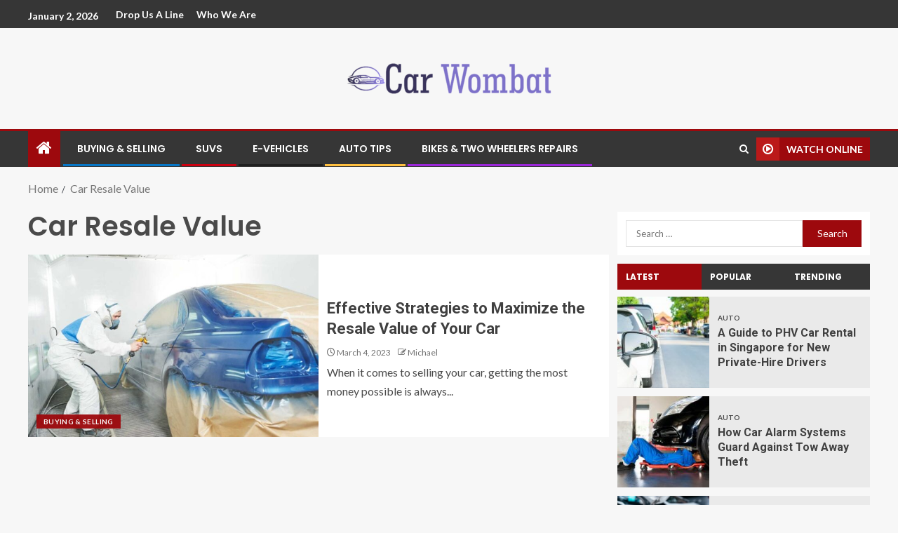

--- FILE ---
content_type: text/html; charset=UTF-8
request_url: https://carwombat.com/tag/car-resale-value/
body_size: 15035
content:
<!doctype html>
<html dir="ltr" lang="en-US" prefix="og: https://ogp.me/ns#">
<head>
    <meta charset="UTF-8">
    <meta name="viewport" content="width=device-width, initial-scale=1">
    <link rel="profile" href="http://gmpg.org/xfn/11">

    <title>Car Resale Value | Car Wombat</title>

		<!-- All in One SEO 4.8.9 - aioseo.com -->
	<meta name="robots" content="max-image-preview:large" />
	<meta name="google-site-verification" content="y-wicgMJk-9Rrd77_p0Fy6HEfzWT7MqzP8VqWHL7wtc" />
	<link rel="canonical" href="https://carwombat.com/tag/car-resale-value/" />
	<meta name="generator" content="All in One SEO (AIOSEO) 4.8.9" />
		<script type="application/ld+json" class="aioseo-schema">
			{"@context":"https:\/\/schema.org","@graph":[{"@type":"BreadcrumbList","@id":"https:\/\/carwombat.com\/tag\/car-resale-value\/#breadcrumblist","itemListElement":[{"@type":"ListItem","@id":"https:\/\/carwombat.com#listItem","position":1,"name":"Home","item":"https:\/\/carwombat.com","nextItem":{"@type":"ListItem","@id":"https:\/\/carwombat.com\/tag\/car-resale-value\/#listItem","name":"Car Resale Value"}},{"@type":"ListItem","@id":"https:\/\/carwombat.com\/tag\/car-resale-value\/#listItem","position":2,"name":"Car Resale Value","previousItem":{"@type":"ListItem","@id":"https:\/\/carwombat.com#listItem","name":"Home"}}]},{"@type":"CollectionPage","@id":"https:\/\/carwombat.com\/tag\/car-resale-value\/#collectionpage","url":"https:\/\/carwombat.com\/tag\/car-resale-value\/","name":"Car Resale Value | Car Wombat","inLanguage":"en-US","isPartOf":{"@id":"https:\/\/carwombat.com\/#website"},"breadcrumb":{"@id":"https:\/\/carwombat.com\/tag\/car-resale-value\/#breadcrumblist"}},{"@type":"Organization","@id":"https:\/\/carwombat.com\/#organization","name":"Car Wombat","description":"Auto Blog","url":"https:\/\/carwombat.com\/","logo":{"@type":"ImageObject","url":"https:\/\/carwombat.com\/wp-content\/uploads\/2023\/06\/cropped-car-wombat-e1686151108600.png","@id":"https:\/\/carwombat.com\/tag\/car-resale-value\/#organizationLogo","width":307,"height":74},"image":{"@id":"https:\/\/carwombat.com\/tag\/car-resale-value\/#organizationLogo"}},{"@type":"WebSite","@id":"https:\/\/carwombat.com\/#website","url":"https:\/\/carwombat.com\/","name":"Car Wombat","description":"Auto Blog","inLanguage":"en-US","publisher":{"@id":"https:\/\/carwombat.com\/#organization"}}]}
		</script>
		<!-- All in One SEO -->

<link rel='dns-prefetch' href='//fonts.googleapis.com' />
<link rel="alternate" type="application/rss+xml" title="Car Wombat &raquo; Feed" href="https://carwombat.com/feed/" />
<link rel="alternate" type="application/rss+xml" title="Car Wombat &raquo; Comments Feed" href="https://carwombat.com/comments/feed/" />
<link rel="alternate" type="application/rss+xml" title="Car Wombat &raquo; Car Resale Value Tag Feed" href="https://carwombat.com/tag/car-resale-value/feed/" />
<style id='wp-img-auto-sizes-contain-inline-css' type='text/css'>
img:is([sizes=auto i],[sizes^="auto," i]){contain-intrinsic-size:3000px 1500px}
/*# sourceURL=wp-img-auto-sizes-contain-inline-css */
</style>
<style id='wp-emoji-styles-inline-css' type='text/css'>

	img.wp-smiley, img.emoji {
		display: inline !important;
		border: none !important;
		box-shadow: none !important;
		height: 1em !important;
		width: 1em !important;
		margin: 0 0.07em !important;
		vertical-align: -0.1em !important;
		background: none !important;
		padding: 0 !important;
	}
/*# sourceURL=wp-emoji-styles-inline-css */
</style>
<style id='wp-block-library-inline-css' type='text/css'>
:root{--wp-block-synced-color:#7a00df;--wp-block-synced-color--rgb:122,0,223;--wp-bound-block-color:var(--wp-block-synced-color);--wp-editor-canvas-background:#ddd;--wp-admin-theme-color:#007cba;--wp-admin-theme-color--rgb:0,124,186;--wp-admin-theme-color-darker-10:#006ba1;--wp-admin-theme-color-darker-10--rgb:0,107,160.5;--wp-admin-theme-color-darker-20:#005a87;--wp-admin-theme-color-darker-20--rgb:0,90,135;--wp-admin-border-width-focus:2px}@media (min-resolution:192dpi){:root{--wp-admin-border-width-focus:1.5px}}.wp-element-button{cursor:pointer}:root .has-very-light-gray-background-color{background-color:#eee}:root .has-very-dark-gray-background-color{background-color:#313131}:root .has-very-light-gray-color{color:#eee}:root .has-very-dark-gray-color{color:#313131}:root .has-vivid-green-cyan-to-vivid-cyan-blue-gradient-background{background:linear-gradient(135deg,#00d084,#0693e3)}:root .has-purple-crush-gradient-background{background:linear-gradient(135deg,#34e2e4,#4721fb 50%,#ab1dfe)}:root .has-hazy-dawn-gradient-background{background:linear-gradient(135deg,#faaca8,#dad0ec)}:root .has-subdued-olive-gradient-background{background:linear-gradient(135deg,#fafae1,#67a671)}:root .has-atomic-cream-gradient-background{background:linear-gradient(135deg,#fdd79a,#004a59)}:root .has-nightshade-gradient-background{background:linear-gradient(135deg,#330968,#31cdcf)}:root .has-midnight-gradient-background{background:linear-gradient(135deg,#020381,#2874fc)}:root{--wp--preset--font-size--normal:16px;--wp--preset--font-size--huge:42px}.has-regular-font-size{font-size:1em}.has-larger-font-size{font-size:2.625em}.has-normal-font-size{font-size:var(--wp--preset--font-size--normal)}.has-huge-font-size{font-size:var(--wp--preset--font-size--huge)}.has-text-align-center{text-align:center}.has-text-align-left{text-align:left}.has-text-align-right{text-align:right}.has-fit-text{white-space:nowrap!important}#end-resizable-editor-section{display:none}.aligncenter{clear:both}.items-justified-left{justify-content:flex-start}.items-justified-center{justify-content:center}.items-justified-right{justify-content:flex-end}.items-justified-space-between{justify-content:space-between}.screen-reader-text{border:0;clip-path:inset(50%);height:1px;margin:-1px;overflow:hidden;padding:0;position:absolute;width:1px;word-wrap:normal!important}.screen-reader-text:focus{background-color:#ddd;clip-path:none;color:#444;display:block;font-size:1em;height:auto;left:5px;line-height:normal;padding:15px 23px 14px;text-decoration:none;top:5px;width:auto;z-index:100000}html :where(.has-border-color){border-style:solid}html :where([style*=border-top-color]){border-top-style:solid}html :where([style*=border-right-color]){border-right-style:solid}html :where([style*=border-bottom-color]){border-bottom-style:solid}html :where([style*=border-left-color]){border-left-style:solid}html :where([style*=border-width]){border-style:solid}html :where([style*=border-top-width]){border-top-style:solid}html :where([style*=border-right-width]){border-right-style:solid}html :where([style*=border-bottom-width]){border-bottom-style:solid}html :where([style*=border-left-width]){border-left-style:solid}html :where(img[class*=wp-image-]){height:auto;max-width:100%}:where(figure){margin:0 0 1em}html :where(.is-position-sticky){--wp-admin--admin-bar--position-offset:var(--wp-admin--admin-bar--height,0px)}@media screen and (max-width:600px){html :where(.is-position-sticky){--wp-admin--admin-bar--position-offset:0px}}

/*# sourceURL=wp-block-library-inline-css */
</style><style id='wp-block-heading-inline-css' type='text/css'>
h1:where(.wp-block-heading).has-background,h2:where(.wp-block-heading).has-background,h3:where(.wp-block-heading).has-background,h4:where(.wp-block-heading).has-background,h5:where(.wp-block-heading).has-background,h6:where(.wp-block-heading).has-background{padding:1.25em 2.375em}h1.has-text-align-left[style*=writing-mode]:where([style*=vertical-lr]),h1.has-text-align-right[style*=writing-mode]:where([style*=vertical-rl]),h2.has-text-align-left[style*=writing-mode]:where([style*=vertical-lr]),h2.has-text-align-right[style*=writing-mode]:where([style*=vertical-rl]),h3.has-text-align-left[style*=writing-mode]:where([style*=vertical-lr]),h3.has-text-align-right[style*=writing-mode]:where([style*=vertical-rl]),h4.has-text-align-left[style*=writing-mode]:where([style*=vertical-lr]),h4.has-text-align-right[style*=writing-mode]:where([style*=vertical-rl]),h5.has-text-align-left[style*=writing-mode]:where([style*=vertical-lr]),h5.has-text-align-right[style*=writing-mode]:where([style*=vertical-rl]),h6.has-text-align-left[style*=writing-mode]:where([style*=vertical-lr]),h6.has-text-align-right[style*=writing-mode]:where([style*=vertical-rl]){rotate:180deg}
/*# sourceURL=https://carwombat.com/wp-includes/blocks/heading/style.min.css */
</style>
<style id='wp-block-list-inline-css' type='text/css'>
ol,ul{box-sizing:border-box}:root :where(.wp-block-list.has-background){padding:1.25em 2.375em}
/*# sourceURL=https://carwombat.com/wp-includes/blocks/list/style.min.css */
</style>
<style id='wp-block-paragraph-inline-css' type='text/css'>
.is-small-text{font-size:.875em}.is-regular-text{font-size:1em}.is-large-text{font-size:2.25em}.is-larger-text{font-size:3em}.has-drop-cap:not(:focus):first-letter{float:left;font-size:8.4em;font-style:normal;font-weight:100;line-height:.68;margin:.05em .1em 0 0;text-transform:uppercase}body.rtl .has-drop-cap:not(:focus):first-letter{float:none;margin-left:.1em}p.has-drop-cap.has-background{overflow:hidden}:root :where(p.has-background){padding:1.25em 2.375em}:where(p.has-text-color:not(.has-link-color)) a{color:inherit}p.has-text-align-left[style*="writing-mode:vertical-lr"],p.has-text-align-right[style*="writing-mode:vertical-rl"]{rotate:180deg}
/*# sourceURL=https://carwombat.com/wp-includes/blocks/paragraph/style.min.css */
</style>
<style id='global-styles-inline-css' type='text/css'>
:root{--wp--preset--aspect-ratio--square: 1;--wp--preset--aspect-ratio--4-3: 4/3;--wp--preset--aspect-ratio--3-4: 3/4;--wp--preset--aspect-ratio--3-2: 3/2;--wp--preset--aspect-ratio--2-3: 2/3;--wp--preset--aspect-ratio--16-9: 16/9;--wp--preset--aspect-ratio--9-16: 9/16;--wp--preset--color--black: #000000;--wp--preset--color--cyan-bluish-gray: #abb8c3;--wp--preset--color--white: #ffffff;--wp--preset--color--pale-pink: #f78da7;--wp--preset--color--vivid-red: #cf2e2e;--wp--preset--color--luminous-vivid-orange: #ff6900;--wp--preset--color--luminous-vivid-amber: #fcb900;--wp--preset--color--light-green-cyan: #7bdcb5;--wp--preset--color--vivid-green-cyan: #00d084;--wp--preset--color--pale-cyan-blue: #8ed1fc;--wp--preset--color--vivid-cyan-blue: #0693e3;--wp--preset--color--vivid-purple: #9b51e0;--wp--preset--gradient--vivid-cyan-blue-to-vivid-purple: linear-gradient(135deg,rgb(6,147,227) 0%,rgb(155,81,224) 100%);--wp--preset--gradient--light-green-cyan-to-vivid-green-cyan: linear-gradient(135deg,rgb(122,220,180) 0%,rgb(0,208,130) 100%);--wp--preset--gradient--luminous-vivid-amber-to-luminous-vivid-orange: linear-gradient(135deg,rgb(252,185,0) 0%,rgb(255,105,0) 100%);--wp--preset--gradient--luminous-vivid-orange-to-vivid-red: linear-gradient(135deg,rgb(255,105,0) 0%,rgb(207,46,46) 100%);--wp--preset--gradient--very-light-gray-to-cyan-bluish-gray: linear-gradient(135deg,rgb(238,238,238) 0%,rgb(169,184,195) 100%);--wp--preset--gradient--cool-to-warm-spectrum: linear-gradient(135deg,rgb(74,234,220) 0%,rgb(151,120,209) 20%,rgb(207,42,186) 40%,rgb(238,44,130) 60%,rgb(251,105,98) 80%,rgb(254,248,76) 100%);--wp--preset--gradient--blush-light-purple: linear-gradient(135deg,rgb(255,206,236) 0%,rgb(152,150,240) 100%);--wp--preset--gradient--blush-bordeaux: linear-gradient(135deg,rgb(254,205,165) 0%,rgb(254,45,45) 50%,rgb(107,0,62) 100%);--wp--preset--gradient--luminous-dusk: linear-gradient(135deg,rgb(255,203,112) 0%,rgb(199,81,192) 50%,rgb(65,88,208) 100%);--wp--preset--gradient--pale-ocean: linear-gradient(135deg,rgb(255,245,203) 0%,rgb(182,227,212) 50%,rgb(51,167,181) 100%);--wp--preset--gradient--electric-grass: linear-gradient(135deg,rgb(202,248,128) 0%,rgb(113,206,126) 100%);--wp--preset--gradient--midnight: linear-gradient(135deg,rgb(2,3,129) 0%,rgb(40,116,252) 100%);--wp--preset--font-size--small: 13px;--wp--preset--font-size--medium: 20px;--wp--preset--font-size--large: 36px;--wp--preset--font-size--x-large: 42px;--wp--preset--spacing--20: 0.44rem;--wp--preset--spacing--30: 0.67rem;--wp--preset--spacing--40: 1rem;--wp--preset--spacing--50: 1.5rem;--wp--preset--spacing--60: 2.25rem;--wp--preset--spacing--70: 3.38rem;--wp--preset--spacing--80: 5.06rem;--wp--preset--shadow--natural: 6px 6px 9px rgba(0, 0, 0, 0.2);--wp--preset--shadow--deep: 12px 12px 50px rgba(0, 0, 0, 0.4);--wp--preset--shadow--sharp: 6px 6px 0px rgba(0, 0, 0, 0.2);--wp--preset--shadow--outlined: 6px 6px 0px -3px rgb(255, 255, 255), 6px 6px rgb(0, 0, 0);--wp--preset--shadow--crisp: 6px 6px 0px rgb(0, 0, 0);}:root { --wp--style--global--content-size: 800px;--wp--style--global--wide-size: 1200px; }:where(body) { margin: 0; }.wp-site-blocks > .alignleft { float: left; margin-right: 2em; }.wp-site-blocks > .alignright { float: right; margin-left: 2em; }.wp-site-blocks > .aligncenter { justify-content: center; margin-left: auto; margin-right: auto; }:where(.wp-site-blocks) > * { margin-block-start: 24px; margin-block-end: 0; }:where(.wp-site-blocks) > :first-child { margin-block-start: 0; }:where(.wp-site-blocks) > :last-child { margin-block-end: 0; }:root { --wp--style--block-gap: 24px; }:root :where(.is-layout-flow) > :first-child{margin-block-start: 0;}:root :where(.is-layout-flow) > :last-child{margin-block-end: 0;}:root :where(.is-layout-flow) > *{margin-block-start: 24px;margin-block-end: 0;}:root :where(.is-layout-constrained) > :first-child{margin-block-start: 0;}:root :where(.is-layout-constrained) > :last-child{margin-block-end: 0;}:root :where(.is-layout-constrained) > *{margin-block-start: 24px;margin-block-end: 0;}:root :where(.is-layout-flex){gap: 24px;}:root :where(.is-layout-grid){gap: 24px;}.is-layout-flow > .alignleft{float: left;margin-inline-start: 0;margin-inline-end: 2em;}.is-layout-flow > .alignright{float: right;margin-inline-start: 2em;margin-inline-end: 0;}.is-layout-flow > .aligncenter{margin-left: auto !important;margin-right: auto !important;}.is-layout-constrained > .alignleft{float: left;margin-inline-start: 0;margin-inline-end: 2em;}.is-layout-constrained > .alignright{float: right;margin-inline-start: 2em;margin-inline-end: 0;}.is-layout-constrained > .aligncenter{margin-left: auto !important;margin-right: auto !important;}.is-layout-constrained > :where(:not(.alignleft):not(.alignright):not(.alignfull)){max-width: var(--wp--style--global--content-size);margin-left: auto !important;margin-right: auto !important;}.is-layout-constrained > .alignwide{max-width: var(--wp--style--global--wide-size);}body .is-layout-flex{display: flex;}.is-layout-flex{flex-wrap: wrap;align-items: center;}.is-layout-flex > :is(*, div){margin: 0;}body .is-layout-grid{display: grid;}.is-layout-grid > :is(*, div){margin: 0;}body{padding-top: 0px;padding-right: 0px;padding-bottom: 0px;padding-left: 0px;}a:where(:not(.wp-element-button)){text-decoration: none;}:root :where(.wp-element-button, .wp-block-button__link){background-color: #32373c;border-width: 0;color: #fff;font-family: inherit;font-size: inherit;font-style: inherit;font-weight: inherit;letter-spacing: inherit;line-height: inherit;padding-top: calc(0.667em + 2px);padding-right: calc(1.333em + 2px);padding-bottom: calc(0.667em + 2px);padding-left: calc(1.333em + 2px);text-decoration: none;text-transform: inherit;}.has-black-color{color: var(--wp--preset--color--black) !important;}.has-cyan-bluish-gray-color{color: var(--wp--preset--color--cyan-bluish-gray) !important;}.has-white-color{color: var(--wp--preset--color--white) !important;}.has-pale-pink-color{color: var(--wp--preset--color--pale-pink) !important;}.has-vivid-red-color{color: var(--wp--preset--color--vivid-red) !important;}.has-luminous-vivid-orange-color{color: var(--wp--preset--color--luminous-vivid-orange) !important;}.has-luminous-vivid-amber-color{color: var(--wp--preset--color--luminous-vivid-amber) !important;}.has-light-green-cyan-color{color: var(--wp--preset--color--light-green-cyan) !important;}.has-vivid-green-cyan-color{color: var(--wp--preset--color--vivid-green-cyan) !important;}.has-pale-cyan-blue-color{color: var(--wp--preset--color--pale-cyan-blue) !important;}.has-vivid-cyan-blue-color{color: var(--wp--preset--color--vivid-cyan-blue) !important;}.has-vivid-purple-color{color: var(--wp--preset--color--vivid-purple) !important;}.has-black-background-color{background-color: var(--wp--preset--color--black) !important;}.has-cyan-bluish-gray-background-color{background-color: var(--wp--preset--color--cyan-bluish-gray) !important;}.has-white-background-color{background-color: var(--wp--preset--color--white) !important;}.has-pale-pink-background-color{background-color: var(--wp--preset--color--pale-pink) !important;}.has-vivid-red-background-color{background-color: var(--wp--preset--color--vivid-red) !important;}.has-luminous-vivid-orange-background-color{background-color: var(--wp--preset--color--luminous-vivid-orange) !important;}.has-luminous-vivid-amber-background-color{background-color: var(--wp--preset--color--luminous-vivid-amber) !important;}.has-light-green-cyan-background-color{background-color: var(--wp--preset--color--light-green-cyan) !important;}.has-vivid-green-cyan-background-color{background-color: var(--wp--preset--color--vivid-green-cyan) !important;}.has-pale-cyan-blue-background-color{background-color: var(--wp--preset--color--pale-cyan-blue) !important;}.has-vivid-cyan-blue-background-color{background-color: var(--wp--preset--color--vivid-cyan-blue) !important;}.has-vivid-purple-background-color{background-color: var(--wp--preset--color--vivid-purple) !important;}.has-black-border-color{border-color: var(--wp--preset--color--black) !important;}.has-cyan-bluish-gray-border-color{border-color: var(--wp--preset--color--cyan-bluish-gray) !important;}.has-white-border-color{border-color: var(--wp--preset--color--white) !important;}.has-pale-pink-border-color{border-color: var(--wp--preset--color--pale-pink) !important;}.has-vivid-red-border-color{border-color: var(--wp--preset--color--vivid-red) !important;}.has-luminous-vivid-orange-border-color{border-color: var(--wp--preset--color--luminous-vivid-orange) !important;}.has-luminous-vivid-amber-border-color{border-color: var(--wp--preset--color--luminous-vivid-amber) !important;}.has-light-green-cyan-border-color{border-color: var(--wp--preset--color--light-green-cyan) !important;}.has-vivid-green-cyan-border-color{border-color: var(--wp--preset--color--vivid-green-cyan) !important;}.has-pale-cyan-blue-border-color{border-color: var(--wp--preset--color--pale-cyan-blue) !important;}.has-vivid-cyan-blue-border-color{border-color: var(--wp--preset--color--vivid-cyan-blue) !important;}.has-vivid-purple-border-color{border-color: var(--wp--preset--color--vivid-purple) !important;}.has-vivid-cyan-blue-to-vivid-purple-gradient-background{background: var(--wp--preset--gradient--vivid-cyan-blue-to-vivid-purple) !important;}.has-light-green-cyan-to-vivid-green-cyan-gradient-background{background: var(--wp--preset--gradient--light-green-cyan-to-vivid-green-cyan) !important;}.has-luminous-vivid-amber-to-luminous-vivid-orange-gradient-background{background: var(--wp--preset--gradient--luminous-vivid-amber-to-luminous-vivid-orange) !important;}.has-luminous-vivid-orange-to-vivid-red-gradient-background{background: var(--wp--preset--gradient--luminous-vivid-orange-to-vivid-red) !important;}.has-very-light-gray-to-cyan-bluish-gray-gradient-background{background: var(--wp--preset--gradient--very-light-gray-to-cyan-bluish-gray) !important;}.has-cool-to-warm-spectrum-gradient-background{background: var(--wp--preset--gradient--cool-to-warm-spectrum) !important;}.has-blush-light-purple-gradient-background{background: var(--wp--preset--gradient--blush-light-purple) !important;}.has-blush-bordeaux-gradient-background{background: var(--wp--preset--gradient--blush-bordeaux) !important;}.has-luminous-dusk-gradient-background{background: var(--wp--preset--gradient--luminous-dusk) !important;}.has-pale-ocean-gradient-background{background: var(--wp--preset--gradient--pale-ocean) !important;}.has-electric-grass-gradient-background{background: var(--wp--preset--gradient--electric-grass) !important;}.has-midnight-gradient-background{background: var(--wp--preset--gradient--midnight) !important;}.has-small-font-size{font-size: var(--wp--preset--font-size--small) !important;}.has-medium-font-size{font-size: var(--wp--preset--font-size--medium) !important;}.has-large-font-size{font-size: var(--wp--preset--font-size--large) !important;}.has-x-large-font-size{font-size: var(--wp--preset--font-size--x-large) !important;}
/*# sourceURL=global-styles-inline-css */
</style>

<link rel='stylesheet' id='contact-form-7-css' href='https://carwombat.com/wp-content/plugins/contact-form-7/includes/css/styles.css?ver=6.1.3' type='text/css' media='all' />
<link rel='stylesheet' id='bootstrap-css' href='https://carwombat.com/wp-content/themes/enternews/assets/bootstrap/css/bootstrap.min.css?ver=6.9' type='text/css' media='all' />
<link rel='stylesheet' id='enternews-style-css' href='https://carwombat.com/wp-content/themes/enternews/style.css?ver=6.9' type='text/css' media='all' />
<style id='enternews-style-inline-css' type='text/css'>

        
            body,
            button,
            input,
            select,
            optgroup,
            textarea,
            p,
            .min-read,
            .enternews-widget.widget ul.cat-links li a
            {
            font-family: Lato;
            }
        
                    .enternews-widget.widget ul.nav-tabs li a,
            .nav-tabs>li,
            .main-navigation ul li a,
            body .post-excerpt,
            .sidebar-area .social-widget-menu ul li a .screen-reader-text,
            .site-title, h1, h2, h3, h4, h5, h6 {
            font-family: Poppins;
            }
        
                    .enternews-widget.widget .widget-title + ul li a,
            h4.af-author-display-name,
            .exclusive-posts .marquee a .circle-title-texts h4,
            .read-title h4 {
            font-family: Roboto;
            }

        

                    #af-preloader{
            background-color: #f5f2ee            }
        
        
            body.aft-default-mode .aft-widget-background-secondary-background.widget.enternews_youtube_video_slider_widget .widget-block .af-widget-body,
            body .post-excerpt::before,
            .enternews-widget .woocommerce-product-search button[type="submit"],
            body .enternews_author_info_widget.aft-widget-background-secondary-background.widget .widget-block,
            body .aft-widget-background-secondary-background.widget .widget-block .read-single,
            .secondary-sidebar-background #secondary,
            body .enternews_tabbed_posts_widget .nav-tabs > li > a.active,
            body .enternews_tabbed_posts_widget .nav-tabs > li > a.active:hover,
            body.aft-default-mode .enternews_posts_slider_widget.aft-widget-background-secondary-background .widget-block,
            body.aft-dark-mode .enternews_posts_slider_widget.aft-widget-background-secondary-background .widget-block,

            .aft-widget-background-secondary-background .social-widget-menu ul li a,
            .aft-widget-background-secondary-background .social-widget-menu ul li a[href*="facebook.com"],
            .aft-widget-background-secondary-background .social-widget-menu ul li a[href*="dribble.com"],
            .aft-widget-background-secondary-background .social-widget-menu ul li a[href*="vk.com"],
            .aft-widget-background-secondary-background .social-widget-menu ul li a[href*="x.com"],
            .aft-widget-background-secondary-background .social-widget-menu ul li a[href*="twitter.com"],
            .aft-widget-background-secondary-background .social-widget-menu ul li a[href*="linkedin.com"],
            .aft-widget-background-secondary-background .social-widget-menu ul li a[href*="instagram.com"],
            .aft-widget-background-secondary-background .social-widget-menu ul li a[href*="youtube.com"],
            .aft-widget-background-secondary-background .social-widget-menu ul li a[href*="vimeo.com"],
            .aft-widget-background-secondary-background .social-widget-menu ul li a[href*="pinterest.com"],
            .aft-widget-background-secondary-background .social-widget-menu ul li a[href*="tumblr.com"],
            .aft-widget-background-secondary-background .social-widget-menu ul li a[href*="wordpress.org"],
            .aft-widget-background-secondary-background .social-widget-menu ul li a[href*="whatsapp.com"],
            .aft-widget-background-secondary-background .social-widget-menu ul li a[href*="reddit.com"],
            .aft-widget-background-secondary-background .social-widget-menu ul li a[href*="t.me"],
            .aft-widget-background-secondary-background .social-widget-menu ul li a[href*="ok.ru"],
            .aft-widget-background-secondary-background .social-widget-menu ul li a[href*="wechat.com"],
            .aft-widget-background-secondary-background .social-widget-menu ul li a[href*="weibo.com"],
            .aft-widget-background-secondary-background .social-widget-menu ul li a[href*="github.com"],

            body.aft-dark-mode .is-style-fill a.wp-block-button__link:not(.has-text-color),
            body.aft-default-mode .is-style-fill a.wp-block-button__link:not(.has-text-color),

            body.aft-default-mode .aft-main-banner-section .af-banner-carousel-1.secondary-background,
            body.aft-dark-mode .aft-main-banner-section .af-banner-carousel-1.secondary-background,

            body.aft-default-mode .aft-main-banner-section .af-editors-pick .secondary-background .af-sec-post .read-single,
            body.aft-dark-mode .aft-main-banner-section .af-editors-pick .secondary-background .af-sec-post .read-single,

            body.aft-default-mode .aft-main-banner-section .af-trending-news-part .trending-posts.secondary-background .read-single,
            body.aft-dark-mode .aft-main-banner-section .af-trending-news-part .trending-posts.secondary-background .read-single,

            body.aft-dark-mode.alternative-sidebar-background #secondary .widget-title .header-after::before,
            body.aft-default-mode .wp-block-group .wp-block-comments-title::before,
            body.aft-default-mode .wp-block-group .wp-block-heading::before,
            body.aft-default-mode .wp-block-search__label::before,
            body .widget-title .header-after:before,
            body .widget-title .category-color-1.header-after::before,
            body .header-style1 .header-right-part .popular-tag-custom-link > div.custom-menu-link a > span,
            body .aft-home-icon,
            body.aft-dark-mode input[type="submit"],
            body .entry-header-details .af-post-format i:after,
            body.aft-default-mode .enternews-pagination .nav-links .page-numbers.current,
            body #scroll-up,
            .wp-block-search__button,
            body.aft-dark-mode button,
            body.aft-dark-mode input[type="button"],
            body.aft-dark-mode input[type="reset"],
            body.aft-dark-mode input[type="submit"],
            body input[type="reset"],
            body input[type="submit"],
            body input[type="button"],
            body .inner-suscribe input[type=submit],
            body .widget-title .header-after:after,
            body .widget-title .category-color-1.header-after:after,
            body.aft-default-mode .inner-suscribe input[type=submit],
            body.aft-default-mode .enternews_tabbed_posts_widget .nav-tabs > li > a.active:hover,
            body.aft-default-mode .enternews_tabbed_posts_widget .nav-tabs > li > a.active,
            body .aft-main-banner-section .aft-trending-latest-popular .nav-tabs>li.active,
            body .header-style1 .header-right-part > div.custom-menu-link > a,
            body .aft-popular-taxonomies-lists ul li a span.tag-count,
            body .aft-widget-background-secondary-background.widget .widget-block .read-single
            {
            background-color: #9D090D;
            }
            body.aft-dark-mode .is-style-outline a.wp-block-button__link:not(.has-text-color):hover,
            body.aft-default-mode .is-style-outline a.wp-block-button__link:not(.has-text-color):hover,
            body.aft-dark-mode .is-style-outline a.wp-block-button__link:not(.has-text-color),
            body.aft-default-mode .is-style-outline a.wp-block-button__link:not(.has-text-color),
            body.aft-dark-mode:not(.alternative-sidebar-background) #secondary .color-pad .wp-calendar-nav span a:not(.enternews-categories),
            body .enternews-pagination .nav-links .page-numbers:not(.current),
            body.aft-dark-mode .site-footer #wp-calendar tfoot tr td a,
            body.aft-dark-mode #wp-calendar tfoot td a,
            body.aft-default-mode .site-footer #wp-calendar tfoot tr td a,
            body.aft-default-mode #wp-calendar tfoot td a,
            body.aft-dark-mode #wp-calendar tfoot td a,
            body.aft-default-mode .wp-calendar-nav span a,
            body.aft-default-mode .wp-calendar-nav span a:visited,
            body.aft-dark-mode .wp-calendar-nav span a,
            body.aft-dark-mode #wp-calendar tbody td a,
            body.aft-dark-mode #wp-calendar tbody td#today,
            body.aft-dark-mode:not(.alternative-sidebar-background) #secondary .color-pad #wp-calendar tbody td a:not(.enternews-categories),
            body.aft-default-mode #wp-calendar tbody td#today,
            body.aft-default-mode #wp-calendar tbody td a,
            body.aft-default-mode .sticky .read-title h4 a:before {
            color: #9D090D;
            }

            body .post-excerpt {
            border-left-color: #9D090D;
            }

            body.aft-dark-mode .read-img .min-read-post-comment:after,
            body.aft-default-mode .read-img .min-read-post-comment:after{
            border-top-color: #9D090D;
            }

            body .af-fancy-spinner .af-ring:nth-child(1){
            border-right-color: #9D090D;
            }
            body.aft-dark-mode .enternews-pagination .nav-links .page-numbers.current {
            background-color: #9D090D;
            }
            body.aft-dark-mode .is-style-outline a.wp-block-button__link:not(.has-text-color),
            body.aft-default-mode .is-style-outline a.wp-block-button__link:not(.has-text-color),
            body.aft-dark-mode .enternews-pagination .nav-links .page-numbers,
            body.aft-default-mode .enternews-pagination .nav-links .page-numbers,
            body .af-sp-wave:after,
            body .bottom-bar{
            border-color: #9D090D;
            }

        
        .elementor-default .elementor-section.elementor-section-full_width > .elementor-container,
        .elementor-default .elementor-section.elementor-section-boxed > .elementor-container,
        .elementor-page .elementor-section.elementor-section-full_width > .elementor-container,
        .elementor-page .elementor-section.elementor-section-boxed > .elementor-container{
        max-width: 1200px;
        }
        .full-width-content .elementor-section-stretched,
        .align-content-left .elementor-section-stretched,
        .align-content-right .elementor-section-stretched {
        max-width: 100%;
        left: 0 !important;
        }

/*# sourceURL=enternews-style-inline-css */
</style>
<link rel='stylesheet' id='entermag-style-css' href='https://carwombat.com/wp-content/themes/entermag/style.css?ver=1.0.2' type='text/css' media='all' />
<link rel='stylesheet' id='aft-icons-css' href='https://carwombat.com/wp-content/themes/enternews/assets/icons/style.css?ver=6.9' type='text/css' media='all' />
<link rel='stylesheet' id='slick-css-css' href='https://carwombat.com/wp-content/themes/enternews/assets/slick/css/slick.min.css?ver=6.9' type='text/css' media='all' />
<link rel='stylesheet' id='sidr-css' href='https://carwombat.com/wp-content/themes/enternews/assets/sidr/css/jquery.sidr.dark.css?ver=6.9' type='text/css' media='all' />
<link rel='stylesheet' id='magnific-popup-css' href='https://carwombat.com/wp-content/themes/enternews/assets/magnific-popup/magnific-popup.css?ver=6.9' type='text/css' media='all' />
<link rel='stylesheet' id='enternews-google-fonts-css' href='https://fonts.googleapis.com/css?family=Lato:400,300,400italic,900,700|Poppins:300,400,500,600,700|Roboto:100,300,400,500,700&#038;subset=latin,latin-ext' type='text/css' media='all' />
<script type="text/javascript" src="https://carwombat.com/wp-includes/js/jquery/jquery.min.js?ver=3.7.1" id="jquery-core-js"></script>
<script type="text/javascript" src="https://carwombat.com/wp-includes/js/jquery/jquery-migrate.min.js?ver=3.4.1" id="jquery-migrate-js"></script>
<link rel="https://api.w.org/" href="https://carwombat.com/wp-json/" /><link rel="alternate" title="JSON" type="application/json" href="https://carwombat.com/wp-json/wp/v2/tags/3" /><link rel="EditURI" type="application/rsd+xml" title="RSD" href="https://carwombat.com/xmlrpc.php?rsd" />
<meta name="generator" content="WordPress 6.9" />
        <style type="text/css">
                        .site-title,
            .site-description {
                position: absolute;
                clip: rect(1px, 1px, 1px, 1px);
                display: none;
            }

            
            

        </style>
        <link rel="icon" href="https://carwombat.com/wp-content/uploads/2023/06/car-wombat-F-150x150.png" sizes="32x32" />
<link rel="icon" href="https://carwombat.com/wp-content/uploads/2023/06/car-wombat-F.png" sizes="192x192" />
<link rel="apple-touch-icon" href="https://carwombat.com/wp-content/uploads/2023/06/car-wombat-F.png" />
<meta name="msapplication-TileImage" content="https://carwombat.com/wp-content/uploads/2023/06/car-wombat-F.png" />
</head>

<body class="archive tag tag-car-resale-value tag-3 wp-custom-logo wp-embed-responsive wp-theme-enternews wp-child-theme-entermag hfeed aft-sticky-sidebar aft-default-mode default-sidebar-background header-image-default aft-main-banner-wide aft-hide-comment-count-in-list aft-hide-minutes-read-in-list aft-hide-date-author-in-list default-content-layout content-with-single-sidebar align-content-left">

<div id="page" class="site">
    <a class="skip-link screen-reader-text" href="#content">Skip to content</a>


    
    <header id="masthead" class="header-style1 header-layout-centered">

          <div class="top-header">
        <div class="container-wrapper">
            <div class="top-bar-flex">
                <div class="top-bar-left col-66">
                    <div class="date-bar-left">
                                                    <span class="topbar-date">
                                        January 2, 2026                                    </span>

                                                                    </div>
                                            <div class="af-secondary-menu">
                            <div class="container-wrapper">
                                                                    <div class="aft-secondary-nav-wrapper">
                                        <div class="aft-small-secondary-nav">
                                            <div class="aft-secondary-navigation"><ul id="aft-secondary-menu" class="menu"><li id="menu-item-147" class="menu-item menu-item-type-post_type menu-item-object-page menu-item-147"><a href="https://carwombat.com/drop-us-a-line/">Drop Us a Line</a></li>
<li id="menu-item-146" class="menu-item menu-item-type-post_type menu-item-object-page menu-item-146"><a href="https://carwombat.com/who-we-are/">Who We Are</a></li>
</ul></div>                                        </div>
                                    </div>
                                
                            </div>
                        </div>
                                        </div>

                <div class="top-bar-right col-3">
  						<span class="aft-small-social-menu">
  							  						</span>
                </div>
            </div>
        </div>

    </div>
<div class="main-header logo-centered "
     data-background="">
    <div class="container-wrapper">
        <div class="af-container-row af-flex-container af-main-header-container">

            
            <div class="af-flex-container af-inner-header-container pad aft-no-side-promo">

                <div class="logo-brand af-inner-item">
                    <div class="site-branding">
                        <a href="https://carwombat.com/" class="custom-logo-link" rel="home"><img width="307" height="74" src="https://carwombat.com/wp-content/uploads/2023/06/cropped-car-wombat-e1686151108600.png" class="custom-logo" alt="Car Wombat" decoding="async" srcset="https://carwombat.com/wp-content/uploads/2023/06/cropped-car-wombat-e1686151108600.png 307w, https://carwombat.com/wp-content/uploads/2023/06/cropped-car-wombat-e1686151108600-300x72.png 300w" sizes="(max-width: 307px) 100vw, 307px" /></a>                            <p class="site-title font-family-1">
                                <a href="https://carwombat.com/"
                                   rel="home">Car Wombat</a>
                            </p>
                                                                            <p class="site-description">Auto Blog</p>
                                            </div>
                </div>

                

                            </div>

        </div>
    </div>

</div>


      <div class="header-menu-part">
        <div id="main-navigation-bar" class="bottom-bar">
          <div class="navigation-section-wrapper">
            <div class="container-wrapper">
              <div class="header-middle-part">
                <div class="navigation-container">
                  <nav class="main-navigation clearfix">
                                          <span class="aft-home-icon">
                                                <a href="https://carwombat.com" aria-label="Home">
                          <i class="fa fa-home"
                            aria-hidden="true"></i>
                        </a>
                      </span>
                                        <div class="main-navigation-container-items-wrapper">
                      <span
                        class="toggle-menu"
                        role="button"
                        aria-controls="primary-menu"
                        aria-expanded="false"
                        tabindex="0"
                        aria-label="Menu"
                        aria-expanded="false">
                        <a href="javascript:void(0)" aria-label="Menu" class="aft-void-menu">
                          <span class="screen-reader-text">
                            Primary Menu                          </span>
                          <i class="ham"></i>
                        </a>
                      </span>
                      <div class="menu main-menu menu-desktop show-menu-border"><ul id="primary-menu" class="menu"><li id="menu-item-141" class="menu-item menu-item-type-taxonomy menu-item-object-category menu-item-141"><a href="https://carwombat.com/category/buying-selling/">Buying &amp; Selling</a></li>
<li id="menu-item-142" class="menu-item menu-item-type-taxonomy menu-item-object-category menu-item-142"><a href="https://carwombat.com/category/suvs/">SUVs</a></li>
<li id="menu-item-143" class="menu-item menu-item-type-taxonomy menu-item-object-category menu-item-143"><a href="https://carwombat.com/category/e-vehicles/">E-Vehicles</a></li>
<li id="menu-item-144" class="menu-item menu-item-type-taxonomy menu-item-object-category menu-item-144"><a href="https://carwombat.com/category/auto-tips/">Auto Tips</a></li>
<li id="menu-item-145" class="menu-item menu-item-type-taxonomy menu-item-object-category menu-item-145"><a href="https://carwombat.com/category/bikes-two-wheelers-repairs/">Bikes &amp; Two Wheelers Repairs</a></li>
</ul></div>                    </div>
                  </nav>
                </div>
              </div>
              <div class="header-right-part">
                <div class="af-search-wrap">
                  <div class="search-overlay">
                    <a href="#" title="Search" aria-label="Search" class="search-icon">
                      <i class="fa fa-search"></i>
                    </a>
                    <div class="af-search-form">
                      <form role="search" method="get" class="search-form" action="https://carwombat.com/">
				<label>
					<span class="screen-reader-text">Search for:</span>
					<input type="search" class="search-field" placeholder="Search &hellip;" value="" name="s" />
				</label>
				<input type="submit" class="search-submit" value="Search" />
			</form>                    </div>
                  </div>
                </div>
                <div class="popular-tag-custom-link">
                                      <div class="custom-menu-link">

                      <a href="">
                        <i class="fa fa-play-circle-o"
                          aria-hidden="true"></i>
                        <span>Watch Online</span>
                      </a>
                    </div>

                  
                </div>
              </div>
            </div>
          </div>
        </div>
      </div>

    </header>

    <!-- end slider-section -->

    
                   <div class="container-wrapper">
            <div class="af-breadcrumbs font-family-1 color-pad af-container-block-wrapper">

                <div role="navigation" aria-label="Breadcrumbs" class="breadcrumb-trail breadcrumbs" itemprop="breadcrumb"><ul class="trail-items" itemscope itemtype="http://schema.org/BreadcrumbList"><meta name="numberOfItems" content="2" /><meta name="itemListOrder" content="Ascending" /><li itemprop="itemListElement" itemscope itemtype="http://schema.org/ListItem" class="trail-item trail-begin"><a href="https://carwombat.com/" rel="home" itemprop="item"><span itemprop="name">Home</span></a><meta itemprop="position" content="1" /></li><li itemprop="itemListElement" itemscope itemtype="http://schema.org/ListItem" class="trail-item trail-end"><a href="https://carwombat.com/tag/car-resale-value/" itemprop="item"><span itemprop="name">Car Resale Value</span></a><meta itemprop="position" content="2" /></li></ul></div>
            </div>
        </div>
        


    <div id="content" class="container-wrapper ">
<div class="af-container-block-wrapper clearfix">
    <div id="primary" class="content-area">
        <main id="main" class="site-main">

			
                <header class="header-title-wrapper1">
					<h1 class="page-title">Car Resale Value</h1>                </header><!-- .header-title-wrapper -->
				        <div class="af-container-row aft-archive-wrapper clearfix archive-layout-list">
		


		            <article id="post-7" class="latest-posts-list col-1 float-l pad archive-layout-list archive-image-left post-7 post type-post status-publish format-standard has-post-thumbnail hentry category-buying-selling tag-car-resale-value tag-resale-strategies tag-vehicle-depreciation" >
				<div class="archive-list-post list-style">
  <div class="read-single color-pad">

    <div class="read-img pos-rel col-2 float-l read-bg-img af-sec-list-img">
              <img width="720" height="432" src="https://carwombat.com/wp-content/uploads/2023/03/Resale-Value-of-Your-Car.jpeg" class="attachment-enternews-medium size-enternews-medium wp-post-image" alt="Resale Value of Your Car" decoding="async" fetchpriority="high" srcset="https://carwombat.com/wp-content/uploads/2023/03/Resale-Value-of-Your-Car.jpeg 1000w, https://carwombat.com/wp-content/uploads/2023/03/Resale-Value-of-Your-Car-300x180.jpeg 300w, https://carwombat.com/wp-content/uploads/2023/03/Resale-Value-of-Your-Car-768x461.jpeg 768w" sizes="(max-width: 720px) 100vw, 720px" />            <div class="min-read-post-format">
                <span class="min-read-item">
          <span class="min-read">2 min read</span>        </span>
      </div>

      <a href="https://carwombat.com/effective-strategies-to-maximize-the-resale-value-of-your-car/" aria-label="Effective Strategies to Maximize the Resale Value of Your Car"></a>
      <div class="read-categories af-category-inside-img">
        <ul class="cat-links"><li class="meta-category">
                             <a class="enternews-categories category-color-1"aria-label="Buying &amp; Selling" href="https://carwombat.com/category/buying-selling/" alt="View all posts in Buying &amp; Selling"> 
                                 Buying &amp; Selling
                             </a>
                        </li></ul>      </div>
    </div>


    <div class="read-details col-2 float-l pad af-sec-list-txt color-tp-pad">

      <div class="read-title">
        <h4>
          <a href="https://carwombat.com/effective-strategies-to-maximize-the-resale-value-of-your-car/">Effective Strategies to Maximize the Resale Value of Your Car</a>
        </h4>
      </div>
      <div class="entry-meta">
        
      <span class="author-links">

                  <span class="item-metadata posts-date">
            <i class="fa fa-clock-o"></i>
            March 4, 2023          </span>
                
          <span class="item-metadata posts-author byline">
            <i class="fa fa-pencil-square-o"></i>
                            <a href="https://carwombat.com/author/admin/">
                    Michael                </a>
                 </span>
          
      </span>
          </div>
      <div class="read-descprition full-item-discription">
        <div class="post-description">
          When it comes to selling your car, getting the most money possible is always...        </div>
      </div>
    </div>
  </div>
  </div>            </article>
		
		        </div>
	
            <div class="col-1">
                <div class="enternews-pagination">
					                </div>
            </div>
        </main><!-- #main -->
    </div><!-- #primary -->





<div id="secondary" class="sidebar-area sidebar-sticky-top">
        <aside class="widget-area color-pad">
            <div id="search-2" class="widget enternews-widget widget_search"><form role="search" method="get" class="search-form" action="https://carwombat.com/">
				<label>
					<span class="screen-reader-text">Search for:</span>
					<input type="search" class="search-field" placeholder="Search &hellip;" value="" name="s" />
				</label>
				<input type="submit" class="search-submit" value="Search" />
			</form></div><div id="enternews_tabbed_posts-2" class="widget enternews-widget enternews_tabbed_posts_widget aft-widget-background-dim solid-background">      <div class="tabbed-container">
        <div class="tabbed-head">
          <ul class="nav nav-tabs af-tabs tab-warpper" role="tablist">
            <li role="presentation" class="tab tab-recent">
              <a href="#tabbed-2-recent"
                aria-label="Recent"
                role="tab"
                id="tabbed-2-recent-tab"
                aria-controls="tabbed-2-recent"
                aria-selected="true"
                data-toggle="tab"
                class="font-family-1 active">
                <i class=" fa fa-bolt" aria-hidden="true"></i> Latest              </a>
            </li>
            <li role="presentation" class="tab tab-popular">
              <a href="#tabbed-2-popular"
                aria-label="Popular"
                role="tab"
                id="tabbed-2-popular-tab"
                aria-controls="tabbed-2-popular"
                aria-selected="false"
                data-toggle="tab"
                class="font-family-1 ">
                <i class="fa fa-clock-o" aria-hidden="true"></i> Popular              </a>
            </li>

                          <li role="presentation" class="tab tab-categorised">
                <a href="#tabbed-2-categorised"
                  aria-label="Categorised"
                  role="tab"
                  id="tabbed-2-categorised-tab"
                  aria-controls="tabbed-2-categorised"
                  aria-selected="false"
                  data-toggle="tab"
                  class="font-family-1 ">
                  <i class=" fa fa-fire" aria-hidden="true"></i> Trending                </a>
              </li>
                      </ul>
        </div>
        <div class="widget-block widget-wrapper">
          <div class="tab-content">
            <div id="tabbed-2-recent"
              role="tabpanel"
              aria-labelledby="tabbed-2-recent-tab"
              aria-hidden="false"
              class="tab-pane active">
              <ul class="article-item article-list-item article-tabbed-list article-item-left">          <li class="af-double-column list-style">
            <div class="read-single color-pad">
                                            <div class="read-img pos-rel col-4 float-l read-bg-img">
                                      <img width="150" height="150" src="https://carwombat.com/wp-content/uploads/2025/12/A-Guide-to-PHV-Car-Rental-in-Singapore-for-New-Private-Hire-Drivers--150x150.jpg" class="attachment-thumbnail size-thumbnail wp-post-image" alt="" decoding="async" loading="lazy" />                                    <a href="https://carwombat.com/a-guide-to-phv-car-rental-in-singapore-for-new-private-hire-drivers/" aria-label="A Guide to PHV Car Rental in Singapore for New Private-Hire Drivers"></a>
                  <div class="min-read-post-format">
                                        <span class="min-read-item">
                      <span class="min-read">3 min read</span>                    </span>
                  </div>
                </div>
                            <div class="read-details col-75 float-l pad color-tp-pad">
                <div class="full-item-metadata primary-font">
                  <div class="read-categories">
                    <ul class="cat-links"><li class="meta-category">
                             <a class="enternews-categories category-color-1"aria-label="Auto" href="https://carwombat.com/category/auto/" alt="View all posts in Auto"> 
                                 Auto
                             </a>
                        </li></ul>                  </div>
                </div>
                <div class="full-item-content">
                  <div class="read-title">
                    <h4>
                      <a href="https://carwombat.com/a-guide-to-phv-car-rental-in-singapore-for-new-private-hire-drivers/" aria-label="A Guide to PHV Car Rental in Singapore for New Private-Hire Drivers">
                        A Guide to PHV Car Rental in Singapore for New Private-Hire Drivers                      </a>
                    </h4>
                  </div>
                  <div class="entry-meta">
                                        
      <span class="author-links">

                  <span class="item-metadata posts-date">
            <i class="fa fa-clock-o"></i>
            December 31, 2025          </span>
                
          <span class="item-metadata posts-author byline">
            <i class="fa fa-pencil-square-o"></i>
                            <a href="https://carwombat.com/author/ruby-r-walker/">
                    Ruby R. Walker                </a>
                 </span>
          
      </span>
                      </div>
                </div>
              </div>
            </div>
          </li>
          <li class="af-double-column list-style">
            <div class="read-single color-pad">
                                            <div class="read-img pos-rel col-4 float-l read-bg-img">
                                      <img width="150" height="150" src="https://carwombat.com/wp-content/uploads/2025/12/image-1-150x150.jpeg" class="attachment-thumbnail size-thumbnail wp-post-image" alt="" decoding="async" loading="lazy" />                                    <a href="https://carwombat.com/how-car-alarm-systems-guard-against-tow-away-theft/" aria-label="How Car Alarm Systems Guard Against Tow Away Theft"></a>
                  <div class="min-read-post-format">
                                        <span class="min-read-item">
                      <span class="min-read">2 min read</span>                    </span>
                  </div>
                </div>
                            <div class="read-details col-75 float-l pad color-tp-pad">
                <div class="full-item-metadata primary-font">
                  <div class="read-categories">
                    <ul class="cat-links"><li class="meta-category">
                             <a class="enternews-categories category-color-1"aria-label="Auto" href="https://carwombat.com/category/auto/" alt="View all posts in Auto"> 
                                 Auto
                             </a>
                        </li></ul>                  </div>
                </div>
                <div class="full-item-content">
                  <div class="read-title">
                    <h4>
                      <a href="https://carwombat.com/how-car-alarm-systems-guard-against-tow-away-theft/" aria-label="How Car Alarm Systems Guard Against Tow Away Theft">
                        How Car Alarm Systems Guard Against Tow Away Theft                      </a>
                    </h4>
                  </div>
                  <div class="entry-meta">
                                        
      <span class="author-links">

                  <span class="item-metadata posts-date">
            <i class="fa fa-clock-o"></i>
            December 31, 2025          </span>
                
          <span class="item-metadata posts-author byline">
            <i class="fa fa-pencil-square-o"></i>
                            <a href="https://carwombat.com/author/admin/">
                    Michael                </a>
                 </span>
          
      </span>
                      </div>
                </div>
              </div>
            </div>
          </li>
          <li class="af-double-column list-style">
            <div class="read-single color-pad">
                                            <div class="read-img pos-rel col-4 float-l read-bg-img">
                                      <img width="150" height="150" src="https://carwombat.com/wp-content/uploads/2025/12/image-150x150.png" class="attachment-thumbnail size-thumbnail wp-post-image" alt="" decoding="async" loading="lazy" />                                    <a href="https://carwombat.com/the-critical-connection-tire-condition-and-braking-effectiveness/" aria-label="The Critical Connection Tire Condition and Braking Effectiveness"></a>
                  <div class="min-read-post-format">
                                        <span class="min-read-item">
                      <span class="min-read">2 min read</span>                    </span>
                  </div>
                </div>
                            <div class="read-details col-75 float-l pad color-tp-pad">
                <div class="full-item-metadata primary-font">
                  <div class="read-categories">
                    <ul class="cat-links"><li class="meta-category">
                             <a class="enternews-categories category-color-1"aria-label="Auto" href="https://carwombat.com/category/auto/" alt="View all posts in Auto"> 
                                 Auto
                             </a>
                        </li></ul>                  </div>
                </div>
                <div class="full-item-content">
                  <div class="read-title">
                    <h4>
                      <a href="https://carwombat.com/the-critical-connection-tire-condition-and-braking-effectiveness/" aria-label="The Critical Connection Tire Condition and Braking Effectiveness">
                        The Critical Connection Tire Condition and Braking Effectiveness                      </a>
                    </h4>
                  </div>
                  <div class="entry-meta">
                                        
      <span class="author-links">

                  <span class="item-metadata posts-date">
            <i class="fa fa-clock-o"></i>
            December 31, 2025          </span>
                
          <span class="item-metadata posts-author byline">
            <i class="fa fa-pencil-square-o"></i>
                            <a href="https://carwombat.com/author/frank-n-parrino/">
                    Frank N. Parrino                </a>
                 </span>
          
      </span>
                      </div>
                </div>
              </div>
            </div>
          </li>
          <li class="af-double-column list-style">
            <div class="read-single color-pad">
                                            <div class="read-img pos-rel col-4 float-l read-bg-img">
                                      <img width="150" height="150" src="https://carwombat.com/wp-content/uploads/2025/12/image-150x150.jpeg" class="attachment-thumbnail size-thumbnail wp-post-image" alt="" decoding="async" loading="lazy" />                                    <a href="https://carwombat.com/the-role-of-car-battery-cables-in-maintaining-alarm-system-reliability/" aria-label="The Role of Car Battery Cables in Maintaining Alarm System Reliability"></a>
                  <div class="min-read-post-format">
                                        <span class="min-read-item">
                      <span class="min-read">2 min read</span>                    </span>
                  </div>
                </div>
                            <div class="read-details col-75 float-l pad color-tp-pad">
                <div class="full-item-metadata primary-font">
                  <div class="read-categories">
                    <ul class="cat-links"><li class="meta-category">
                             <a class="enternews-categories category-color-1"aria-label="Auto" href="https://carwombat.com/category/auto/" alt="View all posts in Auto"> 
                                 Auto
                             </a>
                        </li></ul>                  </div>
                </div>
                <div class="full-item-content">
                  <div class="read-title">
                    <h4>
                      <a href="https://carwombat.com/the-role-of-car-battery-cables-in-maintaining-alarm-system-reliability/" aria-label="The Role of Car Battery Cables in Maintaining Alarm System Reliability">
                        The Role of Car Battery Cables in Maintaining Alarm System Reliability                      </a>
                    </h4>
                  </div>
                  <div class="entry-meta">
                                        
      <span class="author-links">

                  <span class="item-metadata posts-date">
            <i class="fa fa-clock-o"></i>
            December 30, 2025          </span>
                
          <span class="item-metadata posts-author byline">
            <i class="fa fa-pencil-square-o"></i>
                            <a href="https://carwombat.com/author/delia-s-haynes/">
                    Delia S. Haynes                </a>
                 </span>
          
      </span>
                      </div>
                </div>
              </div>
            </div>
          </li>
          <li class="af-double-column list-style">
            <div class="read-single color-pad">
                                            <div class="read-img pos-rel col-4 float-l read-bg-img">
                                      <img width="150" height="150" src="https://carwombat.com/wp-content/uploads/2025/12/Low-Mileage-Used-Vehicles-150x150.jpg" class="attachment-thumbnail size-thumbnail wp-post-image" alt="" decoding="async" loading="lazy" />                                    <a href="https://carwombat.com/low-mileage-used-vehicles-delivering-long-term-ownership-satisfaction-benefits/" aria-label="Low Mileage Used Vehicles Delivering Long Term Ownership Satisfaction Benefits"></a>
                  <div class="min-read-post-format">
                                        <span class="min-read-item">
                      <span class="min-read">2 min read</span>                    </span>
                  </div>
                </div>
                            <div class="read-details col-75 float-l pad color-tp-pad">
                <div class="full-item-metadata primary-font">
                  <div class="read-categories">
                    <ul class="cat-links"><li class="meta-category">
                             <a class="enternews-categories category-color-1"aria-label="Auto" href="https://carwombat.com/category/auto/" alt="View all posts in Auto"> 
                                 Auto
                             </a>
                        </li></ul>                  </div>
                </div>
                <div class="full-item-content">
                  <div class="read-title">
                    <h4>
                      <a href="https://carwombat.com/low-mileage-used-vehicles-delivering-long-term-ownership-satisfaction-benefits/" aria-label="Low Mileage Used Vehicles Delivering Long Term Ownership Satisfaction Benefits">
                        Low Mileage Used Vehicles Delivering Long Term Ownership Satisfaction Benefits                      </a>
                    </h4>
                  </div>
                  <div class="entry-meta">
                                        
      <span class="author-links">

                  <span class="item-metadata posts-date">
            <i class="fa fa-clock-o"></i>
            December 15, 2025          </span>
                
          <span class="item-metadata posts-author byline">
            <i class="fa fa-pencil-square-o"></i>
                            <a href="https://carwombat.com/author/frank-n-parrino/">
                    Frank N. Parrino                </a>
                 </span>
          
      </span>
                      </div>
                </div>
              </div>
            </div>
          </li>
</ul>            </div>
            <div id="tabbed-2-popular"
              role="tabpanel"
              aria-labelledby="tabbed-2-popular-tab"
              aria-hidden="true"
              class="tab-pane ">
              <ul class="article-item article-list-item article-tabbed-list article-item-left">          <li class="af-double-column list-style">
            <div class="read-single color-pad">
                                            <div class="read-img pos-rel col-4 float-l read-bg-img">
                                      <img width="150" height="150" src="https://carwombat.com/wp-content/uploads/2025/12/A-Guide-to-PHV-Car-Rental-in-Singapore-for-New-Private-Hire-Drivers--150x150.jpg" class="attachment-thumbnail size-thumbnail wp-post-image" alt="" decoding="async" loading="lazy" />                                    <a href="https://carwombat.com/a-guide-to-phv-car-rental-in-singapore-for-new-private-hire-drivers/" aria-label="A Guide to PHV Car Rental in Singapore for New Private-Hire Drivers"></a>
                  <div class="min-read-post-format">
                                        <span class="min-read-item">
                      <span class="min-read">3 min read</span>                    </span>
                  </div>
                </div>
                            <div class="read-details col-75 float-l pad color-tp-pad">
                <div class="full-item-metadata primary-font">
                  <div class="read-categories">
                    <ul class="cat-links"><li class="meta-category">
                             <a class="enternews-categories category-color-1"aria-label="Auto" href="https://carwombat.com/category/auto/" alt="View all posts in Auto"> 
                                 Auto
                             </a>
                        </li></ul>                  </div>
                </div>
                <div class="full-item-content">
                  <div class="read-title">
                    <h4>
                      <a href="https://carwombat.com/a-guide-to-phv-car-rental-in-singapore-for-new-private-hire-drivers/" aria-label="A Guide to PHV Car Rental in Singapore for New Private-Hire Drivers">
                        A Guide to PHV Car Rental in Singapore for New Private-Hire Drivers                      </a>
                    </h4>
                  </div>
                  <div class="entry-meta">
                                        
      <span class="author-links">

                  <span class="item-metadata posts-date">
            <i class="fa fa-clock-o"></i>
            December 31, 2025          </span>
                
          <span class="item-metadata posts-author byline">
            <i class="fa fa-pencil-square-o"></i>
                            <a href="https://carwombat.com/author/ruby-r-walker/">
                    Ruby R. Walker                </a>
                 </span>
          
      </span>
                      </div>
                </div>
              </div>
            </div>
          </li>
          <li class="af-double-column list-style">
            <div class="read-single color-pad">
                                            <div class="read-img pos-rel col-4 float-l read-bg-img">
                                      <img width="150" height="150" src="https://carwombat.com/wp-content/uploads/2022/10/Electric-Trucks-150x150.jpg" class="attachment-thumbnail size-thumbnail wp-post-image" alt="Electric Trucks" decoding="async" loading="lazy" />                                    <a href="https://carwombat.com/unveiling-the-potential-of-electric-trucks-and-commercial-vehicles/" aria-label="Unveiling the Potential of Electric Trucks and Commercial Vehicles"></a>
                  <div class="min-read-post-format">
                                        <span class="min-read-item">
                      <span class="min-read">2 min read</span>                    </span>
                  </div>
                </div>
                            <div class="read-details col-75 float-l pad color-tp-pad">
                <div class="full-item-metadata primary-font">
                  <div class="read-categories">
                    <ul class="cat-links"><li class="meta-category">
                             <a class="enternews-categories category-color-1"aria-label="E-Vehicles" href="https://carwombat.com/category/e-vehicles/" alt="View all posts in E-Vehicles"> 
                                 E-Vehicles
                             </a>
                        </li></ul>                  </div>
                </div>
                <div class="full-item-content">
                  <div class="read-title">
                    <h4>
                      <a href="https://carwombat.com/unveiling-the-potential-of-electric-trucks-and-commercial-vehicles/" aria-label="Unveiling the Potential of Electric Trucks and Commercial Vehicles">
                        Unveiling the Potential of Electric Trucks and Commercial Vehicles                      </a>
                    </h4>
                  </div>
                  <div class="entry-meta">
                                        
      <span class="author-links">

                  <span class="item-metadata posts-date">
            <i class="fa fa-clock-o"></i>
            October 2, 2022          </span>
                
          <span class="item-metadata posts-author byline">
            <i class="fa fa-pencil-square-o"></i>
                            <a href="https://carwombat.com/author/admin/">
                    Michael                </a>
                 </span>
          
      </span>
                      </div>
                </div>
              </div>
            </div>
          </li>
          <li class="af-double-column list-style">
            <div class="read-single color-pad">
                                            <div class="read-img pos-rel col-4 float-l read-bg-img">
                                      <img width="150" height="150" src="https://carwombat.com/wp-content/uploads/2022/10/top-gadgets-and-accessories-150x150.jpg" class="attachment-thumbnail size-thumbnail wp-post-image" alt="top gadgets and accessories" decoding="async" loading="lazy" />                                    <a href="https://carwombat.com/top-gadgets-and-accessories-to-enhance-your-driving-experience/" aria-label="Top Gadgets and Accessories to Enhance Your Driving Experience"></a>
                  <div class="min-read-post-format">
                                        <span class="min-read-item">
                      <span class="min-read">3 min read</span>                    </span>
                  </div>
                </div>
                            <div class="read-details col-75 float-l pad color-tp-pad">
                <div class="full-item-metadata primary-font">
                  <div class="read-categories">
                    <ul class="cat-links"><li class="meta-category">
                             <a class="enternews-categories category-color-1"aria-label="Auto Tips" href="https://carwombat.com/category/auto-tips/" alt="View all posts in Auto Tips"> 
                                 Auto Tips
                             </a>
                        </li></ul>                  </div>
                </div>
                <div class="full-item-content">
                  <div class="read-title">
                    <h4>
                      <a href="https://carwombat.com/top-gadgets-and-accessories-to-enhance-your-driving-experience/" aria-label="Top Gadgets and Accessories to Enhance Your Driving Experience">
                        Top Gadgets and Accessories to Enhance Your Driving Experience                      </a>
                    </h4>
                  </div>
                  <div class="entry-meta">
                                        
      <span class="author-links">

                  <span class="item-metadata posts-date">
            <i class="fa fa-clock-o"></i>
            October 11, 2022          </span>
                
          <span class="item-metadata posts-author byline">
            <i class="fa fa-pencil-square-o"></i>
                            <a href="https://carwombat.com/author/admin/">
                    Michael                </a>
                 </span>
          
      </span>
                      </div>
                </div>
              </div>
            </div>
          </li>
          <li class="af-double-column list-style">
            <div class="read-single color-pad">
                                            <div class="read-img pos-rel col-4 float-l read-bg-img">
                                      <img width="150" height="150" src="https://carwombat.com/wp-content/uploads/2022/10/Motorcycle-Maintenance-150x150.jpg" class="attachment-thumbnail size-thumbnail wp-post-image" alt="Motorcycle Maintenance" decoding="async" loading="lazy" />                                    <a href="https://carwombat.com/the-art-of-motorcycle-maintenance-a-guide-to-basic-repairs-and-servicing/" aria-label="The Art of Motorcycle Maintenance: A Guide to Basic Repairs and Servicing"></a>
                  <div class="min-read-post-format">
                                        <span class="min-read-item">
                      <span class="min-read">2 min read</span>                    </span>
                  </div>
                </div>
                            <div class="read-details col-75 float-l pad color-tp-pad">
                <div class="full-item-metadata primary-font">
                  <div class="read-categories">
                    <ul class="cat-links"><li class="meta-category">
                             <a class="enternews-categories category-color-1"aria-label="Bikes &amp; Two Wheelers Repairs" href="https://carwombat.com/category/bikes-two-wheelers-repairs/" alt="View all posts in Bikes &amp; Two Wheelers Repairs"> 
                                 Bikes &amp; Two Wheelers Repairs
                             </a>
                        </li></ul>                  </div>
                </div>
                <div class="full-item-content">
                  <div class="read-title">
                    <h4>
                      <a href="https://carwombat.com/the-art-of-motorcycle-maintenance-a-guide-to-basic-repairs-and-servicing/" aria-label="The Art of Motorcycle Maintenance: A Guide to Basic Repairs and Servicing">
                        The Art of Motorcycle Maintenance: A Guide to Basic Repairs and Servicing                      </a>
                    </h4>
                  </div>
                  <div class="entry-meta">
                                        
      <span class="author-links">

                  <span class="item-metadata posts-date">
            <i class="fa fa-clock-o"></i>
            October 17, 2022          </span>
                
          <span class="item-metadata posts-author byline">
            <i class="fa fa-pencil-square-o"></i>
                            <a href="https://carwombat.com/author/admin/">
                    Michael                </a>
                 </span>
          
      </span>
                      </div>
                </div>
              </div>
            </div>
          </li>
          <li class="af-double-column list-style">
            <div class="read-single color-pad">
                                            <div class="read-img pos-rel col-4 float-l read-bg-img">
                                      <img width="150" height="150" src="https://carwombat.com/wp-content/uploads/2022/11/E-Vehicles-150x150.jpg" class="attachment-thumbnail size-thumbnail wp-post-image" alt="E-Vehicles" decoding="async" loading="lazy" />                                    <a href="https://carwombat.com/the-role-of-fast-charging-networks-in-the-growth-of-e-vehicles/" aria-label="The Role of Fast Charging Networks in the Growth of E-Vehicles"></a>
                  <div class="min-read-post-format">
                                        <span class="min-read-item">
                      <span class="min-read">2 min read</span>                    </span>
                  </div>
                </div>
                            <div class="read-details col-75 float-l pad color-tp-pad">
                <div class="full-item-metadata primary-font">
                  <div class="read-categories">
                    <ul class="cat-links"><li class="meta-category">
                             <a class="enternews-categories category-color-1"aria-label="E-Vehicles" href="https://carwombat.com/category/e-vehicles/" alt="View all posts in E-Vehicles"> 
                                 E-Vehicles
                             </a>
                        </li></ul>                  </div>
                </div>
                <div class="full-item-content">
                  <div class="read-title">
                    <h4>
                      <a href="https://carwombat.com/the-role-of-fast-charging-networks-in-the-growth-of-e-vehicles/" aria-label="The Role of Fast Charging Networks in the Growth of E-Vehicles">
                        The Role of Fast Charging Networks in the Growth of E-Vehicles                      </a>
                    </h4>
                  </div>
                  <div class="entry-meta">
                                        
      <span class="author-links">

                  <span class="item-metadata posts-date">
            <i class="fa fa-clock-o"></i>
            November 19, 2022          </span>
                
          <span class="item-metadata posts-author byline">
            <i class="fa fa-pencil-square-o"></i>
                            <a href="https://carwombat.com/author/admin/">
                    Michael                </a>
                 </span>
          
      </span>
                      </div>
                </div>
              </div>
            </div>
          </li>
</ul>            </div>
                          <div id="tabbed-2-categorised"
                role="tabpanel"
                aria-labelledby="tabbed-2-categorised-tab"
                aria-hidden="true"
                class="tab-pane ">
                <ul class="article-item article-list-item article-tabbed-list article-item-left">          <li class="af-double-column list-style">
            <div class="read-single color-pad">
                                            <div class="read-img pos-rel col-4 float-l read-bg-img">
                                      <img width="150" height="150" src="https://carwombat.com/wp-content/uploads/2025/12/A-Guide-to-PHV-Car-Rental-in-Singapore-for-New-Private-Hire-Drivers--150x150.jpg" class="attachment-thumbnail size-thumbnail wp-post-image" alt="" decoding="async" loading="lazy" />                                    <a href="https://carwombat.com/a-guide-to-phv-car-rental-in-singapore-for-new-private-hire-drivers/" aria-label="A Guide to PHV Car Rental in Singapore for New Private-Hire Drivers"></a>
                  <div class="min-read-post-format">
                                        <span class="min-read-item">
                      <span class="min-read">3 min read</span>                    </span>
                  </div>
                </div>
                            <div class="read-details col-75 float-l pad color-tp-pad">
                <div class="full-item-metadata primary-font">
                  <div class="read-categories">
                    <ul class="cat-links"><li class="meta-category">
                             <a class="enternews-categories category-color-1"aria-label="Auto" href="https://carwombat.com/category/auto/" alt="View all posts in Auto"> 
                                 Auto
                             </a>
                        </li></ul>                  </div>
                </div>
                <div class="full-item-content">
                  <div class="read-title">
                    <h4>
                      <a href="https://carwombat.com/a-guide-to-phv-car-rental-in-singapore-for-new-private-hire-drivers/" aria-label="A Guide to PHV Car Rental in Singapore for New Private-Hire Drivers">
                        A Guide to PHV Car Rental in Singapore for New Private-Hire Drivers                      </a>
                    </h4>
                  </div>
                  <div class="entry-meta">
                                        
      <span class="author-links">

                  <span class="item-metadata posts-date">
            <i class="fa fa-clock-o"></i>
            December 31, 2025          </span>
                
          <span class="item-metadata posts-author byline">
            <i class="fa fa-pencil-square-o"></i>
                            <a href="https://carwombat.com/author/ruby-r-walker/">
                    Ruby R. Walker                </a>
                 </span>
          
      </span>
                      </div>
                </div>
              </div>
            </div>
          </li>
          <li class="af-double-column list-style">
            <div class="read-single color-pad">
                                            <div class="read-img pos-rel col-4 float-l read-bg-img">
                                      <img width="150" height="150" src="https://carwombat.com/wp-content/uploads/2025/12/image-1-150x150.jpeg" class="attachment-thumbnail size-thumbnail wp-post-image" alt="" decoding="async" loading="lazy" />                                    <a href="https://carwombat.com/how-car-alarm-systems-guard-against-tow-away-theft/" aria-label="How Car Alarm Systems Guard Against Tow Away Theft"></a>
                  <div class="min-read-post-format">
                                        <span class="min-read-item">
                      <span class="min-read">2 min read</span>                    </span>
                  </div>
                </div>
                            <div class="read-details col-75 float-l pad color-tp-pad">
                <div class="full-item-metadata primary-font">
                  <div class="read-categories">
                    <ul class="cat-links"><li class="meta-category">
                             <a class="enternews-categories category-color-1"aria-label="Auto" href="https://carwombat.com/category/auto/" alt="View all posts in Auto"> 
                                 Auto
                             </a>
                        </li></ul>                  </div>
                </div>
                <div class="full-item-content">
                  <div class="read-title">
                    <h4>
                      <a href="https://carwombat.com/how-car-alarm-systems-guard-against-tow-away-theft/" aria-label="How Car Alarm Systems Guard Against Tow Away Theft">
                        How Car Alarm Systems Guard Against Tow Away Theft                      </a>
                    </h4>
                  </div>
                  <div class="entry-meta">
                                        
      <span class="author-links">

                  <span class="item-metadata posts-date">
            <i class="fa fa-clock-o"></i>
            December 31, 2025          </span>
                
          <span class="item-metadata posts-author byline">
            <i class="fa fa-pencil-square-o"></i>
                            <a href="https://carwombat.com/author/admin/">
                    Michael                </a>
                 </span>
          
      </span>
                      </div>
                </div>
              </div>
            </div>
          </li>
          <li class="af-double-column list-style">
            <div class="read-single color-pad">
                                            <div class="read-img pos-rel col-4 float-l read-bg-img">
                                      <img width="150" height="150" src="https://carwombat.com/wp-content/uploads/2025/12/image-150x150.png" class="attachment-thumbnail size-thumbnail wp-post-image" alt="" decoding="async" loading="lazy" />                                    <a href="https://carwombat.com/the-critical-connection-tire-condition-and-braking-effectiveness/" aria-label="The Critical Connection Tire Condition and Braking Effectiveness"></a>
                  <div class="min-read-post-format">
                                        <span class="min-read-item">
                      <span class="min-read">2 min read</span>                    </span>
                  </div>
                </div>
                            <div class="read-details col-75 float-l pad color-tp-pad">
                <div class="full-item-metadata primary-font">
                  <div class="read-categories">
                    <ul class="cat-links"><li class="meta-category">
                             <a class="enternews-categories category-color-1"aria-label="Auto" href="https://carwombat.com/category/auto/" alt="View all posts in Auto"> 
                                 Auto
                             </a>
                        </li></ul>                  </div>
                </div>
                <div class="full-item-content">
                  <div class="read-title">
                    <h4>
                      <a href="https://carwombat.com/the-critical-connection-tire-condition-and-braking-effectiveness/" aria-label="The Critical Connection Tire Condition and Braking Effectiveness">
                        The Critical Connection Tire Condition and Braking Effectiveness                      </a>
                    </h4>
                  </div>
                  <div class="entry-meta">
                                        
      <span class="author-links">

                  <span class="item-metadata posts-date">
            <i class="fa fa-clock-o"></i>
            December 31, 2025          </span>
                
          <span class="item-metadata posts-author byline">
            <i class="fa fa-pencil-square-o"></i>
                            <a href="https://carwombat.com/author/frank-n-parrino/">
                    Frank N. Parrino                </a>
                 </span>
          
      </span>
                      </div>
                </div>
              </div>
            </div>
          </li>
          <li class="af-double-column list-style">
            <div class="read-single color-pad">
                                            <div class="read-img pos-rel col-4 float-l read-bg-img">
                                      <img width="150" height="150" src="https://carwombat.com/wp-content/uploads/2025/12/image-150x150.jpeg" class="attachment-thumbnail size-thumbnail wp-post-image" alt="" decoding="async" loading="lazy" />                                    <a href="https://carwombat.com/the-role-of-car-battery-cables-in-maintaining-alarm-system-reliability/" aria-label="The Role of Car Battery Cables in Maintaining Alarm System Reliability"></a>
                  <div class="min-read-post-format">
                                        <span class="min-read-item">
                      <span class="min-read">2 min read</span>                    </span>
                  </div>
                </div>
                            <div class="read-details col-75 float-l pad color-tp-pad">
                <div class="full-item-metadata primary-font">
                  <div class="read-categories">
                    <ul class="cat-links"><li class="meta-category">
                             <a class="enternews-categories category-color-1"aria-label="Auto" href="https://carwombat.com/category/auto/" alt="View all posts in Auto"> 
                                 Auto
                             </a>
                        </li></ul>                  </div>
                </div>
                <div class="full-item-content">
                  <div class="read-title">
                    <h4>
                      <a href="https://carwombat.com/the-role-of-car-battery-cables-in-maintaining-alarm-system-reliability/" aria-label="The Role of Car Battery Cables in Maintaining Alarm System Reliability">
                        The Role of Car Battery Cables in Maintaining Alarm System Reliability                      </a>
                    </h4>
                  </div>
                  <div class="entry-meta">
                                        
      <span class="author-links">

                  <span class="item-metadata posts-date">
            <i class="fa fa-clock-o"></i>
            December 30, 2025          </span>
                
          <span class="item-metadata posts-author byline">
            <i class="fa fa-pencil-square-o"></i>
                            <a href="https://carwombat.com/author/delia-s-haynes/">
                    Delia S. Haynes                </a>
                 </span>
          
      </span>
                      </div>
                </div>
              </div>
            </div>
          </li>
          <li class="af-double-column list-style">
            <div class="read-single color-pad">
                                            <div class="read-img pos-rel col-4 float-l read-bg-img">
                                      <img width="150" height="150" src="https://carwombat.com/wp-content/uploads/2025/12/Low-Mileage-Used-Vehicles-150x150.jpg" class="attachment-thumbnail size-thumbnail wp-post-image" alt="" decoding="async" loading="lazy" />                                    <a href="https://carwombat.com/low-mileage-used-vehicles-delivering-long-term-ownership-satisfaction-benefits/" aria-label="Low Mileage Used Vehicles Delivering Long Term Ownership Satisfaction Benefits"></a>
                  <div class="min-read-post-format">
                                        <span class="min-read-item">
                      <span class="min-read">2 min read</span>                    </span>
                  </div>
                </div>
                            <div class="read-details col-75 float-l pad color-tp-pad">
                <div class="full-item-metadata primary-font">
                  <div class="read-categories">
                    <ul class="cat-links"><li class="meta-category">
                             <a class="enternews-categories category-color-1"aria-label="Auto" href="https://carwombat.com/category/auto/" alt="View all posts in Auto"> 
                                 Auto
                             </a>
                        </li></ul>                  </div>
                </div>
                <div class="full-item-content">
                  <div class="read-title">
                    <h4>
                      <a href="https://carwombat.com/low-mileage-used-vehicles-delivering-long-term-ownership-satisfaction-benefits/" aria-label="Low Mileage Used Vehicles Delivering Long Term Ownership Satisfaction Benefits">
                        Low Mileage Used Vehicles Delivering Long Term Ownership Satisfaction Benefits                      </a>
                    </h4>
                  </div>
                  <div class="entry-meta">
                                        
      <span class="author-links">

                  <span class="item-metadata posts-date">
            <i class="fa fa-clock-o"></i>
            December 15, 2025          </span>
                
          <span class="item-metadata posts-author byline">
            <i class="fa fa-pencil-square-o"></i>
                            <a href="https://carwombat.com/author/frank-n-parrino/">
                    Frank N. Parrino                </a>
                 </span>
          
      </span>
                      </div>
                </div>
              </div>
            </div>
          </li>
</ul>              </div>
                      </div>
        </div>
      </div>
    </div>        </aside>
</div></div>


</div>



<div class="af-main-banner-latest-posts grid-layout">
  <div class="container-wrapper">
    <div class="af-container-block-wrapper pad-20">
      <div class="widget-title-section">
                  <h4 class="widget-title header-after1">
            <span class="header-after">
              Popular            </span>
          </h4>
        
      </div>
      <div class="af-container-row clearfix">
                    <div class="col-4 pad float-l" data-mh="you-may-have-missed">
              <div class="read-single color-pad">
                <div class="read-img pos-rel read-bg-img">
                  <img width="300" height="180" src="https://carwombat.com/wp-content/uploads/2025/12/A-Guide-to-PHV-Car-Rental-in-Singapore-for-New-Private-Hire-Drivers--300x180.jpg" class="attachment-medium size-medium wp-post-image" alt="" decoding="async" loading="lazy" srcset="https://carwombat.com/wp-content/uploads/2025/12/A-Guide-to-PHV-Car-Rental-in-Singapore-for-New-Private-Hire-Drivers--300x180.jpg 300w, https://carwombat.com/wp-content/uploads/2025/12/A-Guide-to-PHV-Car-Rental-in-Singapore-for-New-Private-Hire-Drivers--768x461.jpg 768w, https://carwombat.com/wp-content/uploads/2025/12/A-Guide-to-PHV-Car-Rental-in-Singapore-for-New-Private-Hire-Drivers-.jpg 1000w" sizes="auto, (max-width: 300px) 100vw, 300px" />                  <div class="min-read-post-format">
                                        <span class="min-read-item">
                      <span class="min-read">3 min read</span>                    </span>
                  </div>
                  <a href="https://carwombat.com/a-guide-to-phv-car-rental-in-singapore-for-new-private-hire-drivers/" aria-label="A Guide to PHV Car Rental in Singapore for New Private-Hire Drivers"></a>
                  <div class="read-categories af-category-inside-img">

                    <ul class="cat-links"><li class="meta-category">
                             <a class="enternews-categories category-color-1"aria-label="Auto" href="https://carwombat.com/category/auto/" alt="View all posts in Auto"> 
                                 Auto
                             </a>
                        </li></ul>                  </div>
                </div>
                <div class="read-details color-tp-pad">


                  <div class="read-title">
                    <h4>
                      <a href="https://carwombat.com/a-guide-to-phv-car-rental-in-singapore-for-new-private-hire-drivers/" aria-label="A Guide to PHV Car Rental in Singapore for New Private-Hire Drivers">A Guide to PHV Car Rental in Singapore for New Private-Hire Drivers</a>
                    </h4>
                  </div>
                  <div class="entry-meta">
                    
      <span class="author-links">

                  <span class="item-metadata posts-date">
            <i class="fa fa-clock-o"></i>
            December 31, 2025          </span>
                
          <span class="item-metadata posts-author byline">
            <i class="fa fa-pencil-square-o"></i>
                            <a href="https://carwombat.com/author/ruby-r-walker/">
                    Ruby R. Walker                </a>
                 </span>
          
      </span>
                      </div>
                </div>
              </div>
            </div>
                      <div class="col-4 pad float-l" data-mh="you-may-have-missed">
              <div class="read-single color-pad">
                <div class="read-img pos-rel read-bg-img">
                  <img width="300" height="200" src="https://carwombat.com/wp-content/uploads/2025/12/image-1-300x200.jpeg" class="attachment-medium size-medium wp-post-image" alt="" decoding="async" loading="lazy" srcset="https://carwombat.com/wp-content/uploads/2025/12/image-1-300x200.jpeg 300w, https://carwombat.com/wp-content/uploads/2025/12/image-1.jpeg 752w" sizes="auto, (max-width: 300px) 100vw, 300px" />                  <div class="min-read-post-format">
                                        <span class="min-read-item">
                      <span class="min-read">2 min read</span>                    </span>
                  </div>
                  <a href="https://carwombat.com/how-car-alarm-systems-guard-against-tow-away-theft/" aria-label="How Car Alarm Systems Guard Against Tow Away Theft"></a>
                  <div class="read-categories af-category-inside-img">

                    <ul class="cat-links"><li class="meta-category">
                             <a class="enternews-categories category-color-1"aria-label="Auto" href="https://carwombat.com/category/auto/" alt="View all posts in Auto"> 
                                 Auto
                             </a>
                        </li></ul>                  </div>
                </div>
                <div class="read-details color-tp-pad">


                  <div class="read-title">
                    <h4>
                      <a href="https://carwombat.com/how-car-alarm-systems-guard-against-tow-away-theft/" aria-label="How Car Alarm Systems Guard Against Tow Away Theft">How Car Alarm Systems Guard Against Tow Away Theft</a>
                    </h4>
                  </div>
                  <div class="entry-meta">
                    
      <span class="author-links">

                  <span class="item-metadata posts-date">
            <i class="fa fa-clock-o"></i>
            December 31, 2025          </span>
                
          <span class="item-metadata posts-author byline">
            <i class="fa fa-pencil-square-o"></i>
                            <a href="https://carwombat.com/author/admin/">
                    Michael                </a>
                 </span>
          
      </span>
                      </div>
                </div>
              </div>
            </div>
                      <div class="col-4 pad float-l" data-mh="you-may-have-missed">
              <div class="read-single color-pad">
                <div class="read-img pos-rel read-bg-img">
                  <img width="300" height="200" src="https://carwombat.com/wp-content/uploads/2025/12/image-300x200.png" class="attachment-medium size-medium wp-post-image" alt="" decoding="async" loading="lazy" srcset="https://carwombat.com/wp-content/uploads/2025/12/image-300x200.png 300w, https://carwombat.com/wp-content/uploads/2025/12/image-768x512.png 768w, https://carwombat.com/wp-content/uploads/2025/12/image.png 939w" sizes="auto, (max-width: 300px) 100vw, 300px" />                  <div class="min-read-post-format">
                                        <span class="min-read-item">
                      <span class="min-read">2 min read</span>                    </span>
                  </div>
                  <a href="https://carwombat.com/the-critical-connection-tire-condition-and-braking-effectiveness/" aria-label="The Critical Connection Tire Condition and Braking Effectiveness"></a>
                  <div class="read-categories af-category-inside-img">

                    <ul class="cat-links"><li class="meta-category">
                             <a class="enternews-categories category-color-1"aria-label="Auto" href="https://carwombat.com/category/auto/" alt="View all posts in Auto"> 
                                 Auto
                             </a>
                        </li></ul>                  </div>
                </div>
                <div class="read-details color-tp-pad">


                  <div class="read-title">
                    <h4>
                      <a href="https://carwombat.com/the-critical-connection-tire-condition-and-braking-effectiveness/" aria-label="The Critical Connection Tire Condition and Braking Effectiveness">The Critical Connection Tire Condition and Braking Effectiveness</a>
                    </h4>
                  </div>
                  <div class="entry-meta">
                    
      <span class="author-links">

                  <span class="item-metadata posts-date">
            <i class="fa fa-clock-o"></i>
            December 31, 2025          </span>
                
          <span class="item-metadata posts-author byline">
            <i class="fa fa-pencil-square-o"></i>
                            <a href="https://carwombat.com/author/frank-n-parrino/">
                    Frank N. Parrino                </a>
                 </span>
          
      </span>
                      </div>
                </div>
              </div>
            </div>
                      <div class="col-4 pad float-l" data-mh="you-may-have-missed">
              <div class="read-single color-pad">
                <div class="read-img pos-rel read-bg-img">
                  <img width="300" height="200" src="https://carwombat.com/wp-content/uploads/2025/12/image-300x200.jpeg" class="attachment-medium size-medium wp-post-image" alt="" decoding="async" loading="lazy" srcset="https://carwombat.com/wp-content/uploads/2025/12/image-300x200.jpeg 300w, https://carwombat.com/wp-content/uploads/2025/12/image-768x513.jpeg 768w, https://carwombat.com/wp-content/uploads/2025/12/image.jpeg 821w" sizes="auto, (max-width: 300px) 100vw, 300px" />                  <div class="min-read-post-format">
                                        <span class="min-read-item">
                      <span class="min-read">2 min read</span>                    </span>
                  </div>
                  <a href="https://carwombat.com/the-role-of-car-battery-cables-in-maintaining-alarm-system-reliability/" aria-label="The Role of Car Battery Cables in Maintaining Alarm System Reliability"></a>
                  <div class="read-categories af-category-inside-img">

                    <ul class="cat-links"><li class="meta-category">
                             <a class="enternews-categories category-color-1"aria-label="Auto" href="https://carwombat.com/category/auto/" alt="View all posts in Auto"> 
                                 Auto
                             </a>
                        </li></ul>                  </div>
                </div>
                <div class="read-details color-tp-pad">


                  <div class="read-title">
                    <h4>
                      <a href="https://carwombat.com/the-role-of-car-battery-cables-in-maintaining-alarm-system-reliability/" aria-label="The Role of Car Battery Cables in Maintaining Alarm System Reliability">The Role of Car Battery Cables in Maintaining Alarm System Reliability</a>
                    </h4>
                  </div>
                  <div class="entry-meta">
                    
      <span class="author-links">

                  <span class="item-metadata posts-date">
            <i class="fa fa-clock-o"></i>
            December 30, 2025          </span>
                
          <span class="item-metadata posts-author byline">
            <i class="fa fa-pencil-square-o"></i>
                            <a href="https://carwombat.com/author/delia-s-haynes/">
                    Delia S. Haynes                </a>
                 </span>
          
      </span>
                      </div>
                </div>
              </div>
            </div>
                        </div>
    </div>
  </div>
</div>
<footer class="site-footer">
            <div class="primary-footer">
        <div class="container-wrapper">
            <div class="af-container-row clearfix">
                                    <div class="primary-footer-area footer-first-widgets-section col-md-4 col-sm-12">
                        <section class="widget-area color-pad">
                                
		<div id="recent-posts-2" class="widget enternews-widget widget_recent_entries">
		<h2 class="widget-title widget-title-1"><span class="header-after">Recent Posts</span></h2>
		<ul>
											<li>
					<a href="https://carwombat.com/a-guide-to-phv-car-rental-in-singapore-for-new-private-hire-drivers/">A Guide to PHV Car Rental in Singapore for New Private-Hire Drivers</a>
									</li>
											<li>
					<a href="https://carwombat.com/how-car-alarm-systems-guard-against-tow-away-theft/">How Car Alarm Systems Guard Against Tow Away Theft</a>
									</li>
											<li>
					<a href="https://carwombat.com/the-critical-connection-tire-condition-and-braking-effectiveness/">The Critical Connection Tire Condition and Braking Effectiveness</a>
									</li>
											<li>
					<a href="https://carwombat.com/the-role-of-car-battery-cables-in-maintaining-alarm-system-reliability/">The Role of Car Battery Cables in Maintaining Alarm System Reliability</a>
									</li>
											<li>
					<a href="https://carwombat.com/low-mileage-used-vehicles-delivering-long-term-ownership-satisfaction-benefits/">Low Mileage Used Vehicles Delivering Long Term Ownership Satisfaction Benefits</a>
									</li>
					</ul>

		</div>                        </section>
                    </div>
                
                                    <div class="primary-footer-area footer-second-widgets-section col-md-4  col-sm-12">
                        <section class="widget-area color-pad">
                            <div id="categories-2" class="widget enternews-widget widget_categories"><h2 class="widget-title widget-title-1"><span class="header-after">Categories</span></h2>
			<ul>
					<li class="cat-item cat-item-84"><a href="https://carwombat.com/category/auto/">Auto</a>
</li>
	<li class="cat-item cat-item-50"><a href="https://carwombat.com/category/auto-tips/">Auto Tips</a>
</li>
	<li class="cat-item cat-item-66"><a href="https://carwombat.com/category/bikes-two-wheelers-repairs/">Bikes &amp; Two Wheelers Repairs</a>
</li>
	<li class="cat-item cat-item-2"><a href="https://carwombat.com/category/buying-selling/">Buying &amp; Selling</a>
</li>
	<li class="cat-item cat-item-34"><a href="https://carwombat.com/category/e-vehicles/">E-Vehicles</a>
</li>
	<li class="cat-item cat-item-1"><a href="https://carwombat.com/category/featured/">Featured</a>
</li>
	<li class="cat-item cat-item-18"><a href="https://carwombat.com/category/suvs/">SUVs</a>
</li>
			</ul>

			</div>                        </section>
                    </div>
                
                                    <div class="primary-footer-area footer-third-widgets-section col-md-4  col-sm-12">
                        <section class="widget-area color-pad">
                            <div id="nav_menu-2" class="widget enternews-widget widget_nav_menu"><h2 class="widget-title widget-title-1"><span class="header-after">Quick Link</span></h2><div class="menu-footer-container"><ul id="menu-footer" class="menu"><li class="menu-item menu-item-type-post_type menu-item-object-page menu-item-147"><a href="https://carwombat.com/drop-us-a-line/">Drop Us a Line</a></li>
<li class="menu-item menu-item-type-post_type menu-item-object-page menu-item-146"><a href="https://carwombat.com/who-we-are/">Who We Are</a></li>
</ul></div></div><div id="search-4" class="widget enternews-widget widget_search"><form role="search" method="get" class="search-form" action="https://carwombat.com/">
				<label>
					<span class="screen-reader-text">Search for:</span>
					<input type="search" class="search-field" placeholder="Search &hellip;" value="" name="s" />
				</label>
				<input type="submit" class="search-submit" value="Search" />
			</form></div>                        </section>
                    </div>
                                            </div>
        </div>
    </div>
    
                <div class="site-info">
        <div class="container-wrapper">
            <div class="af-container-row">
                <div class="col-1 color-pad">
                                                                Copyright © 2025 carwombat.com.                                                                                    <span class="sep"> | </span>
                        <a href="https://afthemes.com/products/enternews">EnterNews</a> by AF themes.                                    </div>
            </div>
        </div>
    </div>
</footer>
</div>
<a id="scroll-up" class="secondary-color">
    <i class="fa fa-angle-up"></i>
</a>
<script type="speculationrules">
{"prefetch":[{"source":"document","where":{"and":[{"href_matches":"/*"},{"not":{"href_matches":["/wp-*.php","/wp-admin/*","/wp-content/uploads/*","/wp-content/*","/wp-content/plugins/*","/wp-content/themes/entermag/*","/wp-content/themes/enternews/*","/*\\?(.+)"]}},{"not":{"selector_matches":"a[rel~=\"nofollow\"]"}},{"not":{"selector_matches":".no-prefetch, .no-prefetch a"}}]},"eagerness":"conservative"}]}
</script>
<script type="text/javascript" src="https://carwombat.com/wp-includes/js/dist/hooks.min.js?ver=dd5603f07f9220ed27f1" id="wp-hooks-js"></script>
<script type="text/javascript" src="https://carwombat.com/wp-includes/js/dist/i18n.min.js?ver=c26c3dc7bed366793375" id="wp-i18n-js"></script>
<script type="text/javascript" id="wp-i18n-js-after">
/* <![CDATA[ */
wp.i18n.setLocaleData( { 'text direction\u0004ltr': [ 'ltr' ] } );
//# sourceURL=wp-i18n-js-after
/* ]]> */
</script>
<script type="text/javascript" src="https://carwombat.com/wp-content/plugins/contact-form-7/includes/swv/js/index.js?ver=6.1.3" id="swv-js"></script>
<script type="text/javascript" id="contact-form-7-js-before">
/* <![CDATA[ */
var wpcf7 = {
    "api": {
        "root": "https:\/\/carwombat.com\/wp-json\/",
        "namespace": "contact-form-7\/v1"
    }
};
//# sourceURL=contact-form-7-js-before
/* ]]> */
</script>
<script type="text/javascript" src="https://carwombat.com/wp-content/plugins/contact-form-7/includes/js/index.js?ver=6.1.3" id="contact-form-7-js"></script>
<script type="text/javascript" src="https://carwombat.com/wp-content/themes/enternews/js/navigation.js?ver=20151215" id="enternews-navigation-js"></script>
<script type="text/javascript" src="https://carwombat.com/wp-content/themes/enternews/js/skip-link-focus-fix.js?ver=20151215" id="enternews-skip-link-focus-fix-js"></script>
<script type="text/javascript" src="https://carwombat.com/wp-content/themes/enternews/assets/slick/js/slick.min.js?ver=6.9" id="slick-js-js"></script>
<script type="text/javascript" src="https://carwombat.com/wp-content/themes/enternews/assets/bootstrap/js/bootstrap.min.js?ver=6.9" id="bootstrap-js"></script>
<script type="text/javascript" src="https://carwombat.com/wp-content/themes/enternews/assets/sidr/js/jquery.sidr.min.js?ver=6.9" id="sidr-js"></script>
<script type="text/javascript" src="https://carwombat.com/wp-content/themes/enternews/assets/magnific-popup/jquery.magnific-popup.min.js?ver=6.9" id="magnific-popup-js"></script>
<script type="text/javascript" src="https://carwombat.com/wp-content/themes/enternews/assets/jquery-match-height/jquery.matchHeight.min.js?ver=6.9" id="matchheight-js"></script>
<script type="text/javascript" src="https://carwombat.com/wp-content/themes/enternews/assets/marquee/jquery.marquee.js?ver=6.9" id="marquee-js"></script>
<script type="text/javascript" src="https://carwombat.com/wp-content/themes/enternews/assets/theiaStickySidebar/theia-sticky-sidebar.min.js?ver=6.9" id="sticky-sidebar-js"></script>
<script type="text/javascript" src="https://carwombat.com/wp-includes/js/imagesloaded.min.js?ver=5.0.0" id="imagesloaded-js"></script>
<script type="text/javascript" src="https://carwombat.com/wp-includes/js/masonry.min.js?ver=4.2.2" id="masonry-js"></script>
<script type="text/javascript" src="https://carwombat.com/wp-content/themes/enternews/admin-dashboard/dist/enternews_scripts.build.js?ver=6.9" id="enternews-script-js"></script>
<script id="wp-emoji-settings" type="application/json">
{"baseUrl":"https://s.w.org/images/core/emoji/17.0.2/72x72/","ext":".png","svgUrl":"https://s.w.org/images/core/emoji/17.0.2/svg/","svgExt":".svg","source":{"concatemoji":"https://carwombat.com/wp-includes/js/wp-emoji-release.min.js?ver=6.9"}}
</script>
<script type="module">
/* <![CDATA[ */
/*! This file is auto-generated */
const a=JSON.parse(document.getElementById("wp-emoji-settings").textContent),o=(window._wpemojiSettings=a,"wpEmojiSettingsSupports"),s=["flag","emoji"];function i(e){try{var t={supportTests:e,timestamp:(new Date).valueOf()};sessionStorage.setItem(o,JSON.stringify(t))}catch(e){}}function c(e,t,n){e.clearRect(0,0,e.canvas.width,e.canvas.height),e.fillText(t,0,0);t=new Uint32Array(e.getImageData(0,0,e.canvas.width,e.canvas.height).data);e.clearRect(0,0,e.canvas.width,e.canvas.height),e.fillText(n,0,0);const a=new Uint32Array(e.getImageData(0,0,e.canvas.width,e.canvas.height).data);return t.every((e,t)=>e===a[t])}function p(e,t){e.clearRect(0,0,e.canvas.width,e.canvas.height),e.fillText(t,0,0);var n=e.getImageData(16,16,1,1);for(let e=0;e<n.data.length;e++)if(0!==n.data[e])return!1;return!0}function u(e,t,n,a){switch(t){case"flag":return n(e,"\ud83c\udff3\ufe0f\u200d\u26a7\ufe0f","\ud83c\udff3\ufe0f\u200b\u26a7\ufe0f")?!1:!n(e,"\ud83c\udde8\ud83c\uddf6","\ud83c\udde8\u200b\ud83c\uddf6")&&!n(e,"\ud83c\udff4\udb40\udc67\udb40\udc62\udb40\udc65\udb40\udc6e\udb40\udc67\udb40\udc7f","\ud83c\udff4\u200b\udb40\udc67\u200b\udb40\udc62\u200b\udb40\udc65\u200b\udb40\udc6e\u200b\udb40\udc67\u200b\udb40\udc7f");case"emoji":return!a(e,"\ud83e\u1fac8")}return!1}function f(e,t,n,a){let r;const o=(r="undefined"!=typeof WorkerGlobalScope&&self instanceof WorkerGlobalScope?new OffscreenCanvas(300,150):document.createElement("canvas")).getContext("2d",{willReadFrequently:!0}),s=(o.textBaseline="top",o.font="600 32px Arial",{});return e.forEach(e=>{s[e]=t(o,e,n,a)}),s}function r(e){var t=document.createElement("script");t.src=e,t.defer=!0,document.head.appendChild(t)}a.supports={everything:!0,everythingExceptFlag:!0},new Promise(t=>{let n=function(){try{var e=JSON.parse(sessionStorage.getItem(o));if("object"==typeof e&&"number"==typeof e.timestamp&&(new Date).valueOf()<e.timestamp+604800&&"object"==typeof e.supportTests)return e.supportTests}catch(e){}return null}();if(!n){if("undefined"!=typeof Worker&&"undefined"!=typeof OffscreenCanvas&&"undefined"!=typeof URL&&URL.createObjectURL&&"undefined"!=typeof Blob)try{var e="postMessage("+f.toString()+"("+[JSON.stringify(s),u.toString(),c.toString(),p.toString()].join(",")+"));",a=new Blob([e],{type:"text/javascript"});const r=new Worker(URL.createObjectURL(a),{name:"wpTestEmojiSupports"});return void(r.onmessage=e=>{i(n=e.data),r.terminate(),t(n)})}catch(e){}i(n=f(s,u,c,p))}t(n)}).then(e=>{for(const n in e)a.supports[n]=e[n],a.supports.everything=a.supports.everything&&a.supports[n],"flag"!==n&&(a.supports.everythingExceptFlag=a.supports.everythingExceptFlag&&a.supports[n]);var t;a.supports.everythingExceptFlag=a.supports.everythingExceptFlag&&!a.supports.flag,a.supports.everything||((t=a.source||{}).concatemoji?r(t.concatemoji):t.wpemoji&&t.twemoji&&(r(t.twemoji),r(t.wpemoji)))});
//# sourceURL=https://carwombat.com/wp-includes/js/wp-emoji-loader.min.js
/* ]]> */
</script>

</body>
</html>


--- FILE ---
content_type: text/css
request_url: https://carwombat.com/wp-content/themes/enternews/style.css?ver=6.9
body_size: 44325
content:
/*
Theme Name: EnterNews
Theme URI: https://afthemes.com/products/enternews/
Author: AF themes
Author URI: https://www.afthemes.com/
Description: EnterNews is the best responsive News and Magazine WordPress Theme. To make a fantastic news website, the theme has a number of free starter sites with a single click import. The theme is completely widgetized, empowering users to control site content with 8+ custom widgets and widget areas. Also it includes default and dark color mode, allowing you to present articles and blog posts in a trendy manner. In addition, it comes with a variety of useful customizer options for creating a stunning newsportal. You can design it however you like and preview the changes using live customizer. It works with Gutenberg WordPress blocks and RTL, as well as the WooCommerce plugin, which helps you to combine an online store with our newspaper style. The theme is perfect for a news, newspaper, magazine, publishing, or review platform, and it's also useful for blogging. It's well-designed to get the website to the top of search engines, and users can get excellent assistance from the team if they run into any issues when using the theme. See more demos and documentaion at: https://afthemes.com/products/enternews/
Requires PHP: 5.3
Requires at least: 4.0
Tested up to: 6.8
Version: 3.3.4
License: GNU General Public License v2 or later
License URI: http://www.gnu.org/licenses/gpl-2.0.html
Text Domain: enternews
Tags: news, blog, entertainment, one-column, two-columns, three-columns, four-columns, grid-layout, block-patterns, block-styles, left-sidebar, right-sidebar, custom-header, flexible-header, custom-background, custom-logo, custom-menu, custom-colors, featured-images, full-width-template, post-formats, rtl-language-support, footer-widgets, translation-ready, theme-options, threaded-comments, wide-blocks

This theme, like WordPress, is licensed under the GPL.
Use it to make something cool, have fun, and share what you've learned with others.

EnterNews is based on Underscores https://underscores.me/, (C) 2012-2017 Automattic, Inc.
Underscores is distributed under the terms of the GNU GPL v2 or later.

EnterNews WordPress Theme, Copyright 2018 AF themes
EnterNews is distributed under the terms of the GNU GPL v2 or later.
*/

/*Normalizing styles have been helped along thanks to the fine work of
Nicolas Gallagher and Jonathan Neal https://necolas.github.io/normalize.css/
*/
/*--------------------------------------------------------------
>>> TABLE OF CONTENTS:
----------------------------------------------------------------
# Normalize
# Typography
# Elements
# Forms
# Navigation
    ## Links
    ## Menus
# Accessibility
# Alignments
# Clearings
# Widgets
# Content
    ## Posts and pages
    ## Comments
# Infinite scroll
# Media
    ## Captions
    ## Galleries
# Footer
--------------------------------------------------------------*/
/*--------------------------------------------------------------
# Normalize
--------------------------------------------------------------*/
html {
    font-family: 'Roboto', sans-serif;
    font-size: 100%;
    -webkit-text-size-adjust: 100%;
    -ms-text-size-adjust: 100%;
    text-rendering: auto;
    -webkit-font-smoothing: antialiased;
    -moz-osx-font-smoothing: grayscale;
}

body {
    margin: 0;
}

article,
aside,
details,
figcaption,
figure,
footer,
header,
main,
menu,
nav,
section,
summary {
    display: block;
}

audio,
canvas,
progress,
video {
    display: inline-block;
    vertical-align: baseline;
}

audio:not([controls]) {
    display: none;
    height: 0;
}

[hidden],
template {
    display: none;
}

a {
    background-color: transparent;
}

a:active,
a:hover {
    outline: 0;
}

abbr[title] {
    border-bottom: 1px dotted;
}

b,
strong {
    font-weight: bold;
}

dfn {
    font-style: italic;
}

h1 {
    font-size: 2em;
    margin: 0.67em 0;
}

mark {
    background: #ffc107;
    color: #000;
}

small {
    font-size: 80%;
}

sub,
sup {
    font-size: 75%;
    line-height: 0;
    position: relative;
    vertical-align: baseline;
}

sup {
    top: -0.5em;
}

sub {
    bottom: -0.25em;
}

img {
    border: 0;
}

svg:not(:root) {
    overflow: hidden;
}

hr {
    box-sizing: content-box;
    height: 0;
}

pre {
    overflow: auto;
}

code,
kbd,
pre,
samp {
    font-family: monospace, monospace;
    font-size: 1em;
}

button,
input,
optgroup,
select,
textarea {
    color: inherit;
    font: inherit;
    margin: 0;
}

button {
    overflow: visible;
}

button,
select {
    text-transform: none;
}

select {
    min-height: 37px;
    min-width: 180px;
    border-color: rgba(200,200,200,.5);
}

button,
html input[type="button"],
input[type="reset"],
input[type="submit"] {
    -webkit-appearance: button;
    cursor: pointer;
}

button[disabled],
html input[disabled] {
    cursor: default;
}

button::-moz-focus-inner,
input::-moz-focus-inner {
    border: 0;
    padding: 0;
}

input {
    line-height: normal;
}

input[type=file] {
    border: 1px solid #ccc;
    padding: 10px;
}

input[type="checkbox"],
input[type="radio"] {
    -webkit-box-sizing: border-box;
    -moz-box-sizing: border-box;
    box-sizing: border-box;
    padding: 0;
    display: inline-block;
    vertical-align: middle;
    margin: 0 0 2px;
}

body.aft-dark-mode input[type="checkbox"],
body.aft-dark-mode input[type="radio"] {
    color-scheme: dark;
}

input[type="number"]::-webkit-inner-spin-button,
input[type="number"]::-webkit-outer-spin-button {
    height: auto;
}

input[type="search"]::-webkit-search-cancel-button,
input[type="search"]::-webkit-search-decoration {
    -webkit-appearance: none;
}

fieldset {
    border: 1px solid #c0c0c0;
    margin: 0 2px;
    padding: 0.35em 0.625em 0.75em;
}

legend {
    border: 0;
    padding: 0 10px;
    width: unset;
}

body.aft-dark-mode legend {
    color: #fff;
}

textarea {
    overflow: auto;
}

optgroup {
    font-weight: bold;
}

table {
    border-collapse: collapse;
    border-spacing: 0;
}

td,
th {
    padding: 0;
}

body.aft-default-mode input[type=file],
body.aft-default-mode input[type="text"],
body.aft-default-mode input[type="email"],
body.aft-default-mode input[type="url"],
body.aft-default-mode input[type="password"],
body.aft-default-mode input[type="search"],
body.aft-default-mode input[type="number"],
body.aft-default-mode input[type="tel"],
body.aft-default-mode input[type="range"],
body.aft-default-mode input[type="date"],
body.aft-default-mode input[type="month"],
body.aft-default-mode input[type="week"],
body.aft-default-mode input[type="time"],
body.aft-default-mode input[type="datetime"],
body.aft-default-mode input[type="datetime-local"],
body.aft-default-mode input[type="color"],
body.aft-default-mode textarea,
body.aft-default-mode .comment-form input[type="text"], 
body.aft-default-mode .comment-form input[type="email"], 
body.aft-default-mode .comment-form input[type="url"], 
body.aft-default-mode .comment-form textarea{
    background: rgb(255, 255, 255,.05);
}
/*--------------------------------------------------------------
# Normalize
--------------------------------------------------------------*/
/*--------------------------------------------------------------
# Typography
--------------------------------------------------------------*/
body,
button,
input,
select,
optgroup,
textarea {
    color: #4a4a4a;
    font-family: 'Roboto', sans-serif;
    font-size: 16px;
    line-height: 1.7;
}

body.aft-dark-mode button,
body.aft-dark-mode input,
body.aft-dark-mode select,
body.aft-dark-mode optgroup,
textarea{
    color: #ffffff;
}
body.aft-dark-mode select{
    background: transparent;
}

body.aft-dark-mode select option {
    color: #4a4a4a;
}

h1, h2, h3, h4, h5, h6 {
    clear: both;
}
.wp-block-search__label,
.min-read, .nav-tabs>li, .main-navigation ul li a, body .post-excerpt, .sidebar-area .social-widget-menu ul li a .screen-reader-text, .site-title, h1, h2, h3, h4, h5, h6 {
    font-family: 'Poppins', sans-serif;
}
.wp-block-search .wp-block-search__label,
.site-title, h1, h2, h3, h4, h5, h6{
    font-weight: 600;
}

.read-title h4{
    font-family: 'Poppins', sans-serif;
}


p {
    margin-bottom: 15px;
    font-family: 'Roboto', sans-serif;
}

dfn, cite, em, i {
    font-style: italic;
}

blockquote {
    font-style: italic;
    border: 0;
    position: relative;
    text-align: center;
    font-size: 1.5625em;
    line-height: 1.44;
    margin-top: 2.57143em;
    margin-bottom: 2.14286em;
    padding-top: 1em;
    padding-bottom: 1em;
}

blockquote blockquote {
    font-size: 1em;
    margin-bottom: 0;
    padding-bottom: 0;
}

blockquote blockquote:after {
    border-bottom: 0;
}

@media not screen and (min-width: 992px) {
    blockquote {
        font-size: 1.125em;
        line-height: 1.33333;
        margin-top: 2.66667em;
        margin-bottom: 2em;
        padding: 0.66667em;
        padding-top: .75em;
        padding-bottom: .75em;
    }
}

blockquote:before {
    content: "\201C";
    position: absolute;
    top: 5%;
    left: 0%;
    color: #000;
    z-index: 1;
    font-size: 60px;
    -webkit-transform: translateX(-50%);
    transform: translateX(-50%);
}

body.aft-dark-mode blockquote:before {
    color: #FFF;
}

blockquote:after {
    content: "";
    display: block;
    width: 12em;
    position: absolute;
    top: 0;
    bottom: 0;
    left: 50%;
    border: 1px solid rgba(200, 200, 200, 0.5);
    border-left: 0;
    border-right: 0;
    -webkit-transform: translateX(-50%);
       -moz-transform: translateX(-50%);
        -ms-transform: translateX(-50%);
         -o-transform: translateX(-50%);
            transform: translateX(-50%);
}

blockquote cite {
    display: block;
    margin-top: 1.5em;
    font-size: 0.57143em;
    line-height: 1.5;
    font-style: normal;
}

address {
    margin: 0 0 1.5em;
}

abbr, acronym {
    border-bottom: 1px solid rgba(0, 0, 0, 0.1);
    cursor: help;
}

mark, ins {
    text-decoration: none;
}

big {
    font-size: 125%;
}

/*--------------------------------------------------------------
# Typography
--------------------------------------------------------------*/
/*--------------------------------------------------------------
# Elements
--------------------------------------------------------------*/
html {
    -webkit-box-sizing: border-box;
    -moz-box-sizing: border-box;
    box-sizing: border-box;
}

*,
*:before,
*:after {
    box-sizing: inherit;
}

body {
    background-color: #f7f7f7;
    -ms-overflow-x: hidden;
        overflow-x: hidden;
}

hr {
    background-color: #ccc;
    border: 0;
    height: 1px;
    margin-bottom: 1.5em;
}

ul, ol {
    margin: 0;
    padding: 0;
    list-style: none;
}

ul.wp-block-list{
    list-style-type: revert;
    margin-left: 1.5em;
}
ol.wp-block-list {
    list-style-type: decimal;
    margin-left: 1.5em;
}

li > ul,
li > ol {
    margin-bottom: 0;
    margin-left: 1.5em;
}

dl {
    border: 1px solid rgba(0, 0, 0, 0.1);
    padding: 2.5em;
}

dt {
    text-align: left;
    font-size: 130%;
    font-weight: bold;
}

dd {
    margin: 0;
    padding: 0 0 1em 0;
}

img {
    height: auto;
    max-width: 100%;
}

figure {
    margin: 0 auto;
}

table {
    margin: 0 0 1.5em;
    width: 100%;
}

/*--------------------------------------------------------------
# Elements
--------------------------------------------------------------*/

/*--------------------------------------------------------------
# Preloader
--------------------------------------------------------------*/
#af-preloader {
    width: 100%;
    height: 100%;
    position: fixed;
    background-color: #f5f2ee;
    z-index: 99999999;
    top: 0;
    left: 0;
    display: flex;
    align-items: center;
    justify-content: center;
}
.spinner {
    padding: 10px;
    height: 97px;
    width: 97px;
    margin: 0;
    position: relative;
    text-align: center;
}
.af-preloader-bar {
    display: inline-block;
    position: relative;
    width: 5px;
    height: 49px;
    background: #4a4a4a;
    margin-top: 5px;
    border-radius: 975px;
    -o-border-radius: 975px;
    -ms-border-radius: 975px;
    -webkit-border-radius: 975px;
    -moz-border-radius: 975px;
    animation: cssload-upDown2 1.15s ease infinite;
    -o-animation: cssload-upDown2 1.15s ease infinite;
    -ms-animation: cssload-upDown2 1.15s ease infinite;
    -webkit-animation: cssload-upDown2 1.15s ease infinite;
    -moz-animation: cssload-upDown2 1.15s ease infinite;
    animation-direction: alternate;
    -o-animation-direction: alternate;
    -ms-animation-direction: alternate;
    -webkit-animation-direction: alternate;
    -moz-animation-direction: alternate;
    animation-delay: 0.29s;
    -o-animation-delay: 0.29s;
    -ms-animation-delay: 0.29s;
    -webkit-animation-delay: 0.29s;
    -moz-animation-delay: 0.29s;
}
.af-preloader-bar::after, 
.af-preloader-bar::before {
    content: "";
    display: inline-block;
    position: absolute;
    width: 5px;
    height: 49px;
    background: #4a4a4a;
    margin-top: 5px;
    border-radius: 975px;
    -o-border-radius: 975px;
    -ms-border-radius: 975px;
    -webkit-border-radius: 975px;
    -moz-border-radius: 975px;
    animation: cssload-upDown2 1.15s ease infinite;
    -o-animation: cssload-upDown2 1.15s ease infinite;
    -ms-animation: cssload-upDown2 1.15s ease infinite;
    -webkit-animation: cssload-upDown2 1.15s ease infinite;
    -moz-animation: cssload-upDown2 1.15s ease infinite;
    animation-direction: alternate;
    -o-animation-direction: alternate;
    -ms-animation-direction: alternate;
    -webkit-animation-direction: alternate;
    -moz-animation-direction: alternate;
    animation-delay: 0.29s;
    -o-animation-delay: 0.29s;
    -ms-animation-delay: 0.29s;
    -webkit-animation-delay: 0.29s;
    -moz-animation-delay: 0.29s;
}
.af-preloader-bar::before {
    position: absolute;
    content: '';
    animation: cssload-upDown 1.15s ease infinite;
    -o-animation: cssload-upDown 1.15s ease infinite;
    -ms-animation: cssload-upDown 1.15s ease infinite;
    -webkit-animation: cssload-upDown 1.15s ease infinite;
    -moz-animation: cssload-upDown 1.15s ease infinite;
    animation-direction: alternate;
    -o-animation-direction: alternate;
    -ms-animation-direction: alternate;
    -webkit-animation-direction: alternate;
    -moz-animation-direction: alternate;
    left: -10px;
}
.af-preloader-bar::after{
    position: absolute;
    content: '';
    animation: cssload-upDown 1.15s ease infinite;
    -o-animation: cssload-upDown 1.15s ease infinite;
    -ms-animation: cssload-upDown 1.15s ease infinite;
    -webkit-animation: cssload-upDown 1.15s ease infinite;
    -moz-animation: cssload-upDown 1.15s ease infinite;
    animation-direction: alternate;
    -o-animation-direction: alternate;
    -ms-animation-direction: alternate;
    -webkit-animation-direction: alternate;
    -moz-animation-direction: alternate;
}
.af-preloader-bar::after {
    left: 10px;
    animation-delay: 0.58s;
    -o-animation-delay: 0.58s;
    -ms-animation-delay: 0.58s;
    -webkit-animation-delay: 0.58s;
    -moz-animation-delay: 0.58s;
}

@keyframes cssload-upDown {
    from {
    -webkit-transform: translateY(19px);
            transform: translateY(19px);
    }
    to {
    -webkit-transform: translateY(-19px);
            transform: translateY(-19px);
    }
}
@-webkit-keyframes cssload-upDown {
    from {
    -webkit-transform: translateY(19px);
    }
    to {
    -webkit-transform: translateY(-19px);
    }
}
@keyframes cssload-upDown2 {
    from {
    -webkit-transform: translateY(29px);
            transform: translateY(29px);
    }
    to {
    -webkit-transform: translateY(-19px);
            transform: translateY(-19px);
    }
}
@-webkit-keyframes cssload-upDown2 {
    from {
    -webkit-transform: translateY(29px);
    }
    to {
    -webkit-transform: translateY(-19px);
    }
}
.aft-dark-mode .af-preloader-bar::after, 
.aft-dark-mode .af-preloader-bar::before,
.aft-dark-mode .af-preloader-bar {
    background: #fff;
}

/*--------------------------------------------------------------
# Preloader
--------------------------------------------------------------*/

/*--------------------------------------------------------------
# Forms
--------------------------------------------------------------*/
input[type="text"],
input[type="email"],
input[type="url"],
input[type="password"],
input[type="search"],
input[type="number"],
input[type="tel"],
input[type="range"],
input[type="date"],
input[type="month"],
input[type="week"],
input[type="time"],
input[type="datetime"],
input[type="datetime-local"],
input[type="color"],
textarea {
    border: none;
    border-radius: 0px;
    padding: 3px;
    padding-left: 5px;
    min-height: 37px;
    /* background: transparent; */
    border: 1px solid rgba(200,200,200,.5);
    -webkit-appearance: none;
}
input,
textarea{
    color: #666;
}
input[type="text"]:focus,
input[type="email"]:focus,
input[type="url"]:focus,
input[type="password"]:focus,
input[type="search"]:focus,
input[type="number"]:focus,
input[type="tel"]:focus,
input[type="range"]:focus,
input[type="date"]:focus,
input[type="month"]:focus,
input[type="week"]:focus,
input[type="time"]:focus,
input[type="datetime"]:focus,
input[type="datetime-local"]:focus,
input[type="color"]:focus,
textarea:focus {
    outline: none;
}
div#respond input[type="submit"]:focus {
    outline: 1px dotted #fff;
    outline-offset: -2px;
}
body.aft-dark-mode input,
body.aft-dark-mode textarea,
body.secondary-sidebar-background #secondary input,
body.secondary-sidebar-background #secondary textarea ,
body.alternative-sidebar-background:not(.aft-dark-mode) #secondary input,
body.alternative-sidebar-background:not(.aft-dark-mode) #secondary textarea {
    color: #FFF;
}
/*--------------------------------------------------------------
# Forms
--------------------------------------------------------------*/
/*--------------------------------------------------------------
# Navigation
--------------------------------------------------------------*/

/*--------------------------------------------------------------
# Navigation
--------------------------------------------------------------*/
/*--------------------------------------------------------------
## Links
--------------------------------------------------------------*/
a {
    color: #404040;
    text-decoration: none;
}

a:visited {
    color: #404040;
}

a:hover, a:focus, a:active {
    color: #0776C6;
    outline: 0;
    text-decoration: none;
}

a:focus {
    outline: 1px dotted;
}

a:hover, a:active {
    outline: 0;
    text-decoration: none;
}
body:not(.aft-dark-mode) .wp-post-author-meta a,
body:not(.aft-dark-mode) .wp-post-author-meta a:visited,
body:not(.aft-dark-mode) .posts-author a,
body:not(.aft-dark-mode) .posts-author a:visited {
    color: #404040;
}
.wp_post_author_widget ul.awpa-contact-info li a:visited {
    color: #FFF;
}
/*--------------------------------------------------------------
## color
--------------------------------------------------------------*/

/*--------------------------------------------------------------
## color
--------------------------------------------------------------*/
/*--------------------------------------------------------------
## grid
--------------------------------------------------------------*/

.col-1 {
    width: 100%;
}

.col-2 {
    width: 50%;
}

.col-3 {
    width: 33.33%;
}

.col-4 {
    width: 25%;
}

.col-16 {
    width: 16.6667%;
}

.col-20 {
    width: 20%;
}

.col-23 {
    width: 23.33%;
}

.col-25 {
    width: 25%;
}

.col-27 {
    width: 26.66%;
}

.col-28 {
    width: 28%;
}

.col-30 {
    width: 30%;
}

.col-40 {
    width: 40%;
}

.col-44 {
    width: 44%;
}

.col-45 {
    width: 45%;
}

.col-46 {
    width: 46.67%;
}

.col-55 {
    width: 55%;
}

.col-60 {
    width: 60%;
}
.col-66 {
    width: 66.67%;
}

.col-70 {
    width: 70%;
}

.col-75 {
    width: 75%;
}
.col-85 {
    width: 85%;
}

.float-l {
    float: left;
}

.pad {
    padding-left: 6px;
    padding-right: 6px;
    -webkit-box-sizing: border-box;
    -moz-box-sizing: border-box;
    box-sizing: border-box;
}
.marg-15-lr {
    margin-right: 10px;
    margin-left: 10px;
}
.marg-btm-lr {
    margin-bottom: 10px;
}

.container-wrapper:before,
.container-wrapper:after {
    content: "";
    display: table;
}

.container-wrapper:after {
    clear: both;
}
.container-wrapper {
    max-width: 1250px;
    margin: 0 auto;
    padding-left: 25px;
    padding-right: 25px;
    -webkit-box-sizing: border-box;
    -moz-box-sizing: border-box;
    box-sizing: border-box;
}

.pos-rel {position: relative;}
.read-img.pos-rel {overflow: hidden;}
.enternews-widget {
    margin-top: 20px;
    margin-top: 12px;
}
#primary .enternews-widget:first-child ,
#secondary .enternews-widget:first-child {
    margin-top: 0;
}
.widget.enternews_social_contacts_widget,
.widget:not([class*='aft-widget-background-']) {
    margin-bottom: 12px;
}
.aft-main-banner-section .enternews-widget:first-child {
    margin-top: 0;
}
.aft-main-banner-section .exclusive-news + .main-banner-widget-wrapper .enternews-widget:first-child {
    margin-top: 20px;
}
.enternews_trending_posts_carousel_widget,
.enternews_posts_slider_widget ,
.enternews_tabbed_posts_widget,
.enternews_posts_carousel_widget,
.enternews_author_info_widget{
    margin-bottom: 22px;
}
.site-footer .widget.enternews_posts_carousel_widget,
.sidebar-area .widget.enternews_posts_carousel_widget{
    margin-bottom: 20px;
}
.widget_media_image img {
    width: 100%;
}
body.aft-default-mode .banner-carousel-slider.dim {
    background: rgba(0,0,0,0.05);
}
body.aft-default-mode .aft-main-banner-section.data-bg .af-banner-carousel-1.dim{
    background: rgba(0,0,0,0.25);
}
body.aft-default-mode .aft-main-banner-section .af-banner-carousel-1.secondary-background{
    background: #0776C6;
}
body.aft-default-mode .aft-main-banner-section .af-banner-carousel-1.dark{
    background: #252525;
}
body.aft-dark-mode .aft-main-banner-section .af-banner-carousel-1.dark{
    background: #fff;
}
body .banner-carousel-slider:not(.default) {
    padding: 12px;
}
body .banner-carousel-slider.af-banner-carousel-1:not(.default) .read-img.read-bg-img {
    height: 380px;
}
.aft-main-banner-wide .banner-carousel-slider.af-banner-carousel-1:not(.default) .read-img.read-bg-img {
    height: 440px;
}
body:not(.aft-main-banner-wide) .aft-main-banner-section.layout-3 .af-trending-news-part .read-categories,
body:not(.aft-main-banner-wide) .aft-main-banner-section.layout-2 .af-trending-news-part .read-categories,
body:not(.aft-main-banner-wide) .aft-main-banner-section.default .af-trending-news-part .read-categories{
    display: none;
}

body.aft-default-mode .aft-main-banner-section .af-trending-news-part .trending-posts.default .read-single{
    background-color: #fff;
}
body.aft-default-mode .aft-main-banner-section .af-trending-news-part .trending-posts.dim .read-single{
    background-color: rgba(0,0,0,0.05);
}
body.aft-default-mode .aft-main-banner-section.data-bg .af-trending-news-part .trending-posts.dim .read-single{
    background-color: rgba(0,0,0,0.25);
}
body.aft-default-mode .aft-main-banner-section.data-bg .af-trending-news-part .trending-posts.dim .cat-links li a,
body.aft-default-mode .aft-main-banner-section.data-bg .af-trending-news-part .trending-posts.dim .color-pad .read-title h4 a{
    color: #fff;
}
body.aft-default-mode .aft-main-banner-section .af-trending-news-part .trending-posts.dark .read-single{
    background-color: #252525;
}
body.aft-default-mode .aft-main-banner-section .af-trending-news-part .trending-posts.secondary-background .read-single{
    background-color: #0776C6;
}
body.aft-dark-mode .aft-main-banner-section .af-trending-news-part .read-single{
    background-color: #252525;
}
body.aft-main-banner-wide .aft-main-banner-section.default .af-editors-pick .featured-posts:not(.default) .af-sec-post:nth-child(1) .read-single,
body.aft-main-banner-wide .aft-main-banner-section.layout-2 .af-editors-pick .featured-posts:not(.default) .af-sec-post:nth-child(1) .read-single,
body.aft-main-banner-wide .aft-main-banner-section.layout-3 .af-editors-pick .featured-posts:not(.default) .af-sec-post:nth-child(1) .read-single{
    padding: 12px;
}
body:not(.aft-main-banner-wide) .aft-main-banner-section.default .af-editors-pick .featured-posts:not(.default) .af-sec-post .read-single,
body:not(.aft-main-banner-wide) .aft-main-banner-section.layout-2 .af-editors-pick .featured-posts:not(.default) .af-sec-post .read-single,
body:not(.aft-main-banner-wide) .aft-main-banner-section.layout-3 .af-editors-pick .featured-posts:not(.default) .af-sec-post .read-single{
    padding: 12px;
}
.aft-main-banner-section .af-editors-pick .default .af-sec-post .read-single {
    padding: 0;
}
.aft-main-banner-section .af-editors-pick .af-sec-post.title-under-image .read-single{
    padding: 12px;
    margin-bottom: 0;
}
.aft-main-banner-section .af-editors-pick .default .af-sec-post.title-under-image .read-single {
    padding: 0;
}
body.aft-main-banner-boxed .aft-main-banner-section.default .af-editors-pick .featured-posts:not(.default) .small-gird-style .big-grid.af-sec-post .read-img.read-bg-img ,
body.aft-main-banner-boxed .aft-main-banner-section.layout-2 .af-editors-pick .featured-posts:not(.default) .small-gird-style .big-grid.af-sec-post .read-img.read-bg-img ,
body.aft-main-banner-boxed .aft-main-banner-section.layout-3 .af-editors-pick .featured-posts:not(.default) .small-gird-style .big-grid.af-sec-post .read-img.read-bg-img {
    height: 166px;
}
body.aft-main-banner-boxed .aft-main-banner-section.default .af-editors-pick .featured-posts:not(.default) .small-gird-style .big-grid.af-sec-post .read-img.read-bg-img ,
body.aft-main-banner-boxed .aft-main-banner-section.layout-2 .af-editors-pick .featured-posts:not(.default) .small-gird-style .big-grid.af-sec-post .read-img.read-bg-img ,
body.aft-main-banner-boxed .aft-main-banner-section.layout-3 .af-editors-pick .featured-posts:not(.default) .small-gird-style .big-grid.af-sec-post .read-img.read-bg-img {
    height: 172px;
}
.aft-main-banner-section .af-editors-pick .featured-posts.default .small-gird-style .big-grid.af-sec-post .read-img.read-bg-img {
    /* height: 181px; */
}
body.aft-default-mode .aft-main-banner-section .af-editors-pick .secondary-background .af-sec-post .read-single {
    background-color: #0776C6;
}
body.aft-default-mode .aft-main-banner-section .af-editors-pick .dark .af-sec-post .read-single {
    background-color: #252525;
}
body.aft-default-mode .aft-main-banner-section .af-editors-pick .dim .af-sec-post .read-single {
    background-color: rgba(0,0,0,0.05);
}
body.aft-default-mode .aft-main-banner-section.data-bg .af-editors-pick .dim .af-sec-post .read-single {
    background-color: rgba(0,0,0,0.25);
}
body.aft-default-mode .aft-main-banner-section .af-editors-pick .default .af-sec-post .read-single {
    background-color: #fff;
}
body.aft-dark-mode .aft-main-banner-section .af-editors-pick .af-sec-post .read-single{
    background-color: #2b2b2b;
}
body.aft-dark-mode .aft-main-banner-section .af-editors-pick .dark .af-sec-post .read-single{
    background-color: #fff;
}
body.aft-default-mode .aft-main-banner-section.data-bg .af-editors-pick .dim .af-sec-post .read-details .entry-meta span,
body.aft-default-mode .aft-main-banner-section.data-bg .af-editors-pick .dim .af-sec-post .read-details .entry-meta span a,
body.aft-default-mode .aft-main-banner-section.data-bg .af-editors-pick .dim .af-sec-post .read-title h4 a,
body.aft-default-mode .aft-main-banner-section .af-editors-pick .af-sec-post.title-under-image .read-details .entry-meta span,
body.aft-default-mode .aft-main-banner-section .af-editors-pick .af-sec-post.title-under-image .read-details .entry-meta span a,
body.aft-default-mode .aft-main-banner-section .af-editors-pick .af-sec-post.title-under-image .read-title h4 a{
    color: #ffffff;
}
body.aft-default-mode .aft-main-banner-section .af-editors-pick .dim .af-sec-post.title-under-image .read-details .entry-meta span,
body.aft-default-mode .aft-main-banner-section .af-editors-pick .dim .af-sec-post.title-under-image .read-details .entry-meta span a,
body.aft-default-mode .aft-main-banner-section .af-editors-pick .dim .af-sec-post.title-under-image .read-title h4 a,
body.aft-default-mode .aft-main-banner-section .af-editors-pick .default .af-sec-post.title-under-image .read-details .entry-meta span,
body.aft-default-mode .aft-main-banner-section .af-editors-pick .default .af-sec-post.title-under-image .read-details .entry-meta span a,
body.aft-default-mode .aft-main-banner-section .af-editors-pick .default .af-sec-post.title-under-image .read-title h4 a{
    color: #404040;
}

body .aft-main-banner-section .af-editors-pick .af-sec-post.title-under-image .read-single.pos-rel .read-details {
    min-height: 180px;
    padding: 12px 1px;
}
body .aft-main-banner-section .af-editors-pick .default .af-sec-post.title-under-image .read-single.pos-rel .read-details {
    min-height: 180px;
    padding: 12px;
}
body.aft-dark-mode .page-links a,
body.aft-dark-mode .page-links a:visited{
    color: #FFF;
}
body .page-links span {
    opacity: 0.75;
}

@media screen and (min-width:993px){
    body.content-with-single-sidebar.aft-sticky-sidebar #content .af-container-block-wrapper{
        display: flex;
        -webkit-flex-wrap: wrap;
            -ms-flex-wrap: wrap;
                flex-wrap: wrap;
        -webkit-align-items: flex-start;
                align-items: flex-start;
    }
    body.content-with-single-sidebar.aft-sticky-sidebar.align-content-left #content .af-container-block-wrapper{
        -webkit-flex-direction: row;
            -ms-flex-direction: row;
                flex-direction: row;
    }
    body.content-with-single-sidebar.aft-sticky-sidebar.align-content-right #content .af-container-block-wrapper {
        -webkit-flex-direction: row-reverse;
            -ms-flex-direction: row-reverse;
                flex-direction: row-reverse;
    }
    body.content-with-single-sidebar.aft-sticky-sidebar #content .af-container-block-wrapper #secondary.sidebar-sticky-top {
        position: sticky;
        top: 0;
    }
    body.content-with-single-sidebar.aft-sticky-sidebar #content .af-container-block-wrapper #secondary.sidebar-sticky-bottom {
        position: sticky;
        bottom: 0;
        align-self: flex-end;
    }
}

body.content-with-single-sidebar .container-wrapper .af-three-col-layout #primary {
    padding-bottom: 12px;
}

body.content-with-single-sidebar.align-content-left .container-wrapper #primary {
    float: left;
    width: calc(70% - 12px);
    margin-right: 12px;
    -webkit-box-sizing: border-box;
    -moz-box-sizing: border-box;
    box-sizing: border-box;
}
body.content-with-single-sidebar.align-content-left .container-wrapper #secondary {
    width: 30%;
    float: left;
    -webkit-box-sizing: border-box;
    -moz-box-sizing: border-box;
    box-sizing: border-box; 
}

body.content-with-single-sidebar.align-content-right .container-wrapper #primary {
    float: right;
    width: calc(70% - 12px);
    margin-left: 12px;
    -webkit-box-sizing: border-box;
    -moz-box-sizing: border-box;
    box-sizing: border-box;
}
body.content-with-single-sidebar.align-content-right .container-wrapper #secondary {
    width: 30%;
    float: left;
    -webkit-box-sizing: border-box;
    -moz-box-sizing: border-box;
    box-sizing: border-box;
}

.secondary-sidebar-background #secondary {
    background-color: #0776C6;
    padding: 12px;
}
.dim-sidebar-background #secondary {
    background-color: rgba(0,0,0,0.05);
    padding: 12px;
}
.alternative-sidebar-background #secondary {
    background-color: #252525;
    padding: 12px;
}
.home.secondary-sidebar-background #primary,
.home.dim-sidebar-background #primary,
.home.alternative-sidebar-background #primary {
    margin-top: 12px;
}
body.aft-default-mode.dim-sidebar-background #secondary{
    color: #404040;
}
body.aft-default-mode.secondary-sidebar-background #secondary ,
body.aft-default-mode.alternative-sidebar-background #secondary {
    color: #fff;
}
body.aft-dark-mode.dim-sidebar-background #secondary,
body.aft-dark-mode.secondary-sidebar-background #secondary {
    color: #FFF;
}
body.aft-dark-mode.alternative-sidebar-background #secondary {
    color: #404040;
    background: #FFF;
}
.alternative-sidebar-background #secondary .widget-title span, 
.alternative-sidebar-background #secondary .header-after1 span,
.secondary-sidebar-background #secondary .widget-title span, 
.secondary-sidebar-background #secondary .header-after1 span{
    color: #FFF;
}
body.aft-dark-mode.alternative-sidebar-background #secondary .widget-title span, 
body.aft-dark-mode.alternative-sidebar-background #secondary .header-after1 span{
    color: #404040;
}
body.aft-dark-mode.alternative-sidebar-background #secondary .widget-title .header-after::before{
    background-color: #0776c6;
}
.alternative-sidebar-background #secondary .widget:not(.solid-background) .posts-author-wrapper,
.secondary-sidebar-background #secondary .widget:not(.solid-background) .posts-author-wrapper,
.alternative-sidebar-background #secondary .widget:not(.solid-background) .read-title h4 a,
.secondary-sidebar-background #secondary .widget:not(.solid-background) .read-title h4 a,
.alternative-sidebar-background #secondary .widget:not(.solid-background) .af-author-display-name,
.secondary-sidebar-background #secondary .widget:not(.solid-background) .af-author-display-name {
    color: #FFF;
}
body.aft-dark-mode.alternative-sidebar-background #secondary .widget:not(.solid-background) .posts-author-wrapper,
body.aft-dark-mode.alternative-sidebar-background #secondary .widget:not(.solid-background) .read-title h4 a,
body.aft-dark-mode.alternative-sidebar-background #secondary .widget:not(.solid-background) .af-author-display-name {
    color: #404040;
}
body.aft-dark-mode.alternative-sidebar-background #secondary .enternews_posts_slider_widget.widget .posts-author-wrapper,
body.aft-dark-mode.alternative-sidebar-background #secondary .enternews_posts_slider_widget.widget .read-title h4 a,
body.aft-dark-mode.alternative-sidebar-background #secondary .enternews_posts_slider_widget.widget .af-author-display-name {
    color: #fff;
}
body.aft-dark-mode.alternative-sidebar-background #secondary .enternews_posts_express_grid.widget .posts-author-wrapper,
body.aft-dark-mode.alternative-sidebar-background #secondary .enternews_posts_express_grid.widget .read-title h4 a,
body.aft-dark-mode.alternative-sidebar-background #secondary .enternews_posts_express_grid.widget .af-author-display-name {
    color: #fff;
}
body.alternative-sidebar-background:not(.aft-dark-mode) #secondary .widget.aft-widget-background-dim .color-pad .cat-links li a, 
body.alternative-sidebar-background:not(.aft-dark-mode) #secondary .widget.aft-widget-background-dim .color-pad .cat-color-1,
.aft-default-mode.secondary-sidebar-background #secondary .cat-links li a, 
.aft-default-mode.secondary-sidebar-background #secondary .cat-color-1{
    color: #FFF;
}
/* sidebar background option css here */

body.full-width-content #primary ,
.container-wrapper #primary.aft-no-sidebar {
    width: 100%;
}

.container-wrapper .content-area,
.container-wrapper .sidebar-area {
    -webkit-box-sizing: border-box;
    -moz-box-sizing: border-box;
    box-sizing: border-box;
}

.af-flex-container{
    display: flex;
}
/*--------------------------------------------------------------
## grid
--------------------------------------------------------------*/
/*--------------------------------------------------------------
## Menus
--------------------------------------------------------------*/
/*social-navigation=================================*/
.aft-small-social-menu {
    text-align: right;
}
.social-widget-menu ul li,
.aft-small-social-menu ul li {
    display: inline-block;
}
.social-widget-menu ul{display: flex;}

.social-widget-menu ul li{
    margin-bottom: 2px;
    margin-right: 2px;
}

.social-widget-menu ul li a,
.aft-small-social-menu ul li a {
    font-size: 14px;
    font-family: 'aft-icons' !important;
    line-height: 1;
    vertical-align: middle;
}

.social-widget-menu ul li a:after,
.aft-small-social-menu ul li a:after {
    vertical-align: middle;
    font-family: 'aft-icons' !important;
    font-size: 14px;
}

.social-widget-menu ul li a,
.aft-small-social-menu ul li a,
.em-author-details ul li a {
    display: block;
    width: 30px;
    height: 30px;
    font-size: 18px;
    line-height: 30px;
    position: relative;
    text-align: center;
}

.social-widget-menu ul li a{
    height: 25px;
    line-height: 25px;
}

.social-widget-menu ul li a,
.em-author-details ul li a,
.aft-small-social-menu ul li a {
    color: #fff;
    background-color: #000;
}
.aft-small-social-menu ul a::after,
.social-widget-menu ul a::before{
    content: "\f096";
}

.em-author-details ul li a[href*="facebook.com"],
.social-widget-menu ul li a[href*="facebook.com"],
.aft-small-social-menu ul li a[href*="facebook.com"] {
    background-color: #3b5999;
}

.em-author-details ul li a[href*="dribble.com"],
.social-widget-menu ul li a[href*="dribble.com"],
.aft-small-social-menu ul li a[href*="dribble.com"] {
    background-color: #ea4c89;
}

.em-author-details ul li a[href*="vk.com"],
.social-widget-menu ul li a[href*="vk.com"],
.aft-small-social-menu ul li a[href*="vk.com"] {
    background-color: #4c75a3;
}

.em-author-details ul li a[href*="threads.com"],
.social-widget-menu ul li a[href*="threads.com"],
.aft-small-social-menu ul li a[href*="threads.com"],

.em-author-details ul li a[href*="x.com"],
.social-widget-menu ul li a[href*="x.com"],
.aft-small-social-menu ul li a[href*="x.com"],

.em-author-details ul li a[href*="twitter.com"],
.social-widget-menu ul li a[href*="twitter.com"],
.aft-small-social-menu ul li a[href*="twitter.com"] {
    background-color: #000;
}

.em-author-details ul li a[href*="linkedin.com"],
.social-widget-menu ul li a[href*="linkedin.com"],
.aft-small-social-menu ul li a[href*="linkedin.com"] {
    background-color: #0077B5;
}

.em-author-details ul li a[href*="instagram.com"],
.social-widget-menu ul li a[href*="instagram.com"],
.aft-small-social-menu ul li a[href*="instagram.com"] {
    background-color: #3F729B;
}

.em-author-details ul li a[href*="youtube.com"],
.social-widget-menu ul li a[href*="youtube.com"],
.aft-small-social-menu ul li a[href*="youtube.com"] {
    background-color: #cd201f;
}

.em-author-details ul li a[href*="vimeo.com"],
.social-widget-menu ul li a[href*="vimeo.com"],
.aft-small-social-menu ul li a[href*="vimeo.com"] {
    background-color: #1ab7ea;
}

.em-author-details ul li a[href*="pinterest.com"],
.social-widget-menu ul li a[href*="pinterest.com"],
.aft-small-social-menu ul li a[href*="pinterest.com"] {
    background-color: #bd081c;
}

.em-author-details ul li a[href*="tumblr.com"],
.social-widget-menu ul li a[href*="tumblr.com"],
.aft-small-social-menu ul li a[href*="tumblr.com"] {
    background-color: #34465d;
}

.em-author-details ul li a[href*="wordpress.org"],
.social-widget-menu ul li a[href*="wordpress.org"],
.aft-small-social-menu ul li a[href*="wordpress.org"] {
    background-color: #21759b;
}

.em-author-details ul li a[href*="whatsapp.com"],
.social-widget-menu ul li a[href*="whatsapp.com"],
.aft-small-social-menu ul li a[href*="whatsapp.com"] {
    background-color: #25D366;
}

.em-author-details ul li a[href*="reddit.com"],
.social-widget-menu ul li a[href*="reddit.com"],
.aft-small-social-menu ul li a[href*="reddit.com"] {
    background-color: #ff5700;
}

.em-author-details ul li a[href*="t.me"],
.social-widget-menu ul li a[href*="t.me"],
.aft-small-social-menu ul li a[href*="t.me"] {
    background-color: #00405d;
}

.em-author-details ul li a[href*="ok.ru"],
.social-widget-menu ul li a[href*="ok.ru"],
.aft-small-social-menu ul li a[href*="ok.ru"] {
    background-color: #ed812b;
}
.em-author-details ul li a[href*="wechat.com"],
.social-widget-menu ul li a[href*="wechat.com"],
.aft-small-social-menu ul li a[href*="wechat.com"] {
    background-color: #09b83e;
}
.em-author-details ul li a[href*="weibo.com"],
.social-widget-menu ul li a[href*="weibo.com"],
.aft-small-social-menu ul li a[href*="weibo.com"] {
    background-color: #ce1126;
}
.em-author-details ul li a[href*="github.com"],
.social-widget-menu ul li a[href*="github.com"],
.aft-small-social-menu ul li a[href*="github.com"] {
    background-color: #00405d;
}
.em-author-details ul li a[href*="snapchat.com"],
.social-widget-menu ul li a[href*="snapchat.com"],
.aft-small-social-menu ul li a[href*="snapchat.com"] {
    background-color: #e6e400;
}
.em-author-details ul li a[href*="twitch.com"],
.social-widget-menu ul li a[href*="twitch.com"],
.aft-small-social-menu ul li a[href*="twitch.com"] {
    background-color: #6441a5;
}
.em-author-details ul li a[href*="viber.com"],
.social-widget-menu ul li a[href*="viber.com"],
.aft-small-social-menu ul li a[href*="viber.com"] {
    background-color: #665cac;
}
.em-author-details ul li a[href*="tiktok.com"],
.social-widget-menu ul li a[href*="tiktok.com"],
.aft-small-social-menu ul li a[href*="tiktok.com"] {
    background-color: #010101;
}
.em-author-details ul li a[href*="buffer.com"],
.social-widget-menu ul li a[href*="buffer.com"],
.aft-small-social-menu ul li a[href*="buffer.com"] {
    background-color: #010101;
}
.em-author-details ul li a[href*="telegram.com"],
.social-widget-menu ul li a[href*="telegram.com"],
.aft-small-social-menu ul li a[href*="telegram.com"] {
    background-color: #24a1de;
}

.aft-widget-background-dim .social-widget-menu ul li a,
.aft-widget-background-dim .social-widget-menu ul li a[href*="telegram.com"],
.aft-widget-background-dim .social-widget-menu ul li a[href*="snapchat.com"],
.aft-widget-background-dim .social-widget-menu ul li a[href*="twitch.com"],
.aft-widget-background-dim .social-widget-menu ul li a[href*="viber.com"],
.aft-widget-background-dim .social-widget-menu ul li a[href*="tiktok.com"],
.aft-widget-background-dim .social-widget-menu ul li a[href*="buffer.com"],
.aft-widget-background-dim .social-widget-menu ul li a[href*="facebook.com"],
.aft-widget-background-dim .social-widget-menu ul li a[href*="dribble.com"],
.aft-widget-background-dim .social-widget-menu ul li a[href*="vk.com"],
.aft-widget-background-dim .social-widget-menu ul li a[href*="x.com"],
.aft-widget-background-dim .social-widget-menu ul li a[href*="twitter.com"],
.aft-widget-background-dim .social-widget-menu ul li a[href*="threads.com"],
.aft-widget-background-dim .social-widget-menu ul li a[href*="linkedin.com"],
.aft-widget-background-dim .social-widget-menu ul li a[href*="instagram.com"],
.aft-widget-background-dim .social-widget-menu ul li a[href*="youtube.com"],
.aft-widget-background-dim .social-widget-menu ul li a[href*="vimeo.com"],
.aft-widget-background-dim .social-widget-menu ul li a[href*="pinterest.com"],
.aft-widget-background-dim .social-widget-menu ul li a[href*="tumblr.com"],
.aft-widget-background-dim .social-widget-menu ul li a[href*="wordpress.org"],
.aft-widget-background-dim .social-widget-menu ul li a[href*="whatsapp.com"],
.aft-widget-background-dim .social-widget-menu ul li a[href*="reddit.com"],
.aft-widget-background-dim .social-widget-menu ul li a[href*="t.me"],
.aft-widget-background-dim .social-widget-menu ul li a[href*="ok.ru"],
.aft-widget-background-dim .social-widget-menu ul li a[href*="wechat.com"],
.aft-widget-background-dim .social-widget-menu ul li a[href*="weibo.com"],
.aft-widget-background-dim .social-widget-menu ul li a[href*="github.com"]{
    background-color: rgba(0,0,0,.25);
}
.aft-widget-background-dark .social-widget-menu ul li a,
.aft-widget-background-dark .social-widget-menu ul li a[href*="telegram.com"],
.aft-widget-background-dark .social-widget-menu ul li a[href*="snapchat.com"],
.aft-widget-background-dark .social-widget-menu ul li a[href*="twitch.com"],
.aft-widget-background-dark .social-widget-menu ul li a[href*="viber.com"],
.aft-widget-background-dark .social-widget-menu ul li a[href*="tiktok.com"],
.aft-widget-background-dark .social-widget-menu ul li a[href*="buffer.com"],
.aft-widget-background-dark .social-widget-menu ul li a[href*="facebook.com"],
.aft-widget-background-dark .social-widget-menu ul li a[href*="dribble.com"],
.aft-widget-background-dark .social-widget-menu ul li a[href*="vk.com"],
.aft-widget-background-dark .social-widget-menu ul li a[href*="x.com"],
.aft-widget-background-dark .social-widget-menu ul li a[href*="twitter.com"],
.aft-widget-background-dark .social-widget-menu ul li a[href*="threads.com"],
.aft-widget-background-dark .social-widget-menu ul li a[href*="linkedin.com"],
.aft-widget-background-dark .social-widget-menu ul li a[href*="instagram.com"],
.aft-widget-background-dark .social-widget-menu ul li a[href*="youtube.com"],
.aft-widget-background-dark .social-widget-menu ul li a[href*="vimeo.com"],
.aft-widget-background-dark .social-widget-menu ul li a[href*="pinterest.com"],
.aft-widget-background-dark .social-widget-menu ul li a[href*="tumblr.com"],
.aft-widget-background-dark .social-widget-menu ul li a[href*="wordpress.org"],
.aft-widget-background-dark .social-widget-menu ul li a[href*="whatsapp.com"],
.aft-widget-background-dark .social-widget-menu ul li a[href*="reddit.com"],
.aft-widget-background-dark .social-widget-menu ul li a[href*="t.me"],
.aft-widget-background-dark .social-widget-menu ul li a[href*="ok.ru"],
.aft-widget-background-dark .social-widget-menu ul li a[href*="wechat.com"],
.aft-widget-background-dark .social-widget-menu ul li a[href*="weibo.com"],
.aft-widget-background-dark .social-widget-menu ul li a[href*="github.com"]{
    background-color: #252525;
}
body.aft-dark-mode .aft-widget-background-dark .social-widget-menu ul li a,
body.aft-dark-mode .aft-widget-background-dark .social-widget-menu ul li a[href*="telegram.com"],
body.aft-dark-mode .aft-widget-background-dark .social-widget-menu ul li a[href*="snapchat.com"],
body.aft-dark-mode .aft-widget-background-dark .social-widget-menu ul li a[href*="twitch.com"],
body.aft-dark-mode .aft-widget-background-dark .social-widget-menu ul li a[href*="viber.com"],
body.aft-dark-mode .aft-widget-background-dark .social-widget-menu ul li a[href*="tiktok.com"],
body.aft-dark-mode .aft-widget-background-dark .social-widget-menu ul li a[href*="buffer.com"],
body.aft-dark-mode .aft-widget-background-dark .social-widget-menu ul li a[href*="facebook.com"],
body.aft-dark-mode .aft-widget-background-dark .social-widget-menu ul li a[href*="dribble.com"],
body.aft-dark-mode .aft-widget-background-dark .social-widget-menu ul li a[href*="vk.com"],
body.aft-dark-mode .aft-widget-background-dark .social-widget-menu ul li a[href*="x.com"],
body.aft-dark-mode .aft-widget-background-dark .social-widget-menu ul li a[href*="twitter.com"],
body.aft-dark-mode .aft-widget-background-dark .social-widget-menu ul li a[href*="threads.com"],
body.aft-dark-mode .aft-widget-background-dark .social-widget-menu ul li a[href*="linkedin.com"],
body.aft-dark-mode .aft-widget-background-dark .social-widget-menu ul li a[href*="instagram.com"],
body.aft-dark-mode .aft-widget-background-dark .social-widget-menu ul li a[href*="youtube.com"],
body.aft-dark-mode .aft-widget-background-dark .social-widget-menu ul li a[href*="vimeo.com"],
body.aft-dark-mode .aft-widget-background-dark .social-widget-menu ul li a[href*="pinterest.com"],
body.aft-dark-mode .aft-widget-background-dark .social-widget-menu ul li a[href*="tumblr.com"],
body.aft-dark-mode .aft-widget-background-dark .social-widget-menu ul li a[href*="wordpress.org"],
body.aft-dark-mode .aft-widget-background-dark .social-widget-menu ul li a[href*="whatsapp.com"],
body.aft-dark-mode .aft-widget-background-dark .social-widget-menu ul li a[href*="reddit.com"],
body.aft-dark-mode .aft-widget-background-dark .social-widget-menu ul li a[href*="t.me"],
body.aft-dark-mode .aft-widget-background-dark .social-widget-menu ul li a[href*="ok.ru"],
body.aft-dark-mode .aft-widget-background-dark .social-widget-menu ul li a[href*="wechat.com"],
body.aft-dark-mode .aft-widget-background-dark .social-widget-menu ul li a[href*="weibo.com"],
body.aft-dark-mode .aft-widget-background-dark .social-widget-menu ul li a[href*="github.com"]{
    background-color: #fff;
    color: #404040;
}
body.aft-dark-mode.alternative-sidebar-background .aft-widget-background-dark .social-widget-menu ul li a,
body.aft-dark-mode.alternative-sidebar-background .aft-widget-background-dark .social-widget-menu ul li a[href*="telegram.com"],
body.aft-dark-mode.alternative-sidebar-background .aft-widget-background-dark .social-widget-menu ul li a[href*="snapchat.com"],
body.aft-dark-mode.alternative-sidebar-background .aft-widget-background-dark .social-widget-menu ul li a[href*="twitch.com"],
body.aft-dark-mode.alternative-sidebar-background .aft-widget-background-dark .social-widget-menu ul li a[href*="viber.com"],
body.aft-dark-mode.alternative-sidebar-background .aft-widget-background-dark .social-widget-menu ul li a[href*="tiktok.com"],
body.aft-dark-mode.alternative-sidebar-background .aft-widget-background-dark .social-widget-menu ul li a[href*="buffer.com"],
body.aft-dark-mode.alternative-sidebar-background .aft-widget-background-dark .social-widget-menu ul li a[href*="facebook.com"],
body.aft-dark-mode.alternative-sidebar-background .aft-widget-background-dark .social-widget-menu ul li a[href*="dribble.com"],
body.aft-dark-mode.alternative-sidebar-background .aft-widget-background-dark .social-widget-menu ul li a[href*="vk.com"],
body.aft-dark-mode.alternative-sidebar-background .aft-widget-background-dark .social-widget-menu ul li a[href*="x.com"],
body.aft-dark-mode.alternative-sidebar-background .aft-widget-background-dark .social-widget-menu ul li a[href*="twitter.com"],
body.aft-dark-mode.alternative-sidebar-background .aft-widget-background-dark .social-widget-menu ul li a[href*="threads.com"],
body.aft-dark-mode.alternative-sidebar-background .aft-widget-background-dark .social-widget-menu ul li a[href*="linkedin.com"],
body.aft-dark-mode.alternative-sidebar-background .aft-widget-background-dark .social-widget-menu ul li a[href*="instagram.com"],
body.aft-dark-mode.alternative-sidebar-background .aft-widget-background-dark .social-widget-menu ul li a[href*="youtube.com"],
body.aft-dark-mode.alternative-sidebar-background .aft-widget-background-dark .social-widget-menu ul li a[href*="vimeo.com"],
body.aft-dark-mode.alternative-sidebar-background .aft-widget-background-dark .social-widget-menu ul li a[href*="pinterest.com"],
body.aft-dark-mode.alternative-sidebar-background .aft-widget-background-dark .social-widget-menu ul li a[href*="tumblr.com"],
body.aft-dark-mode.alternative-sidebar-background .aft-widget-background-dark .social-widget-menu ul li a[href*="wordpress.org"],
body.aft-dark-mode.alternative-sidebar-background .aft-widget-background-dark .social-widget-menu ul li a[href*="whatsapp.com"],
body.aft-dark-mode.alternative-sidebar-background .aft-widget-background-dark .social-widget-menu ul li a[href*="reddit.com"],
body.aft-dark-mode.alternative-sidebar-background .aft-widget-background-dark .social-widget-menu ul li a[href*="t.me"],
body.aft-dark-mode.alternative-sidebar-background .aft-widget-background-dark .social-widget-menu ul li a[href*="ok.ru"],
body.aft-dark-mode.alternative-sidebar-background .aft-widget-background-dark .social-widget-menu ul li a[href*="wechat.com"],
body.aft-dark-mode.alternative-sidebar-background .aft-widget-background-dark .social-widget-menu ul li a[href*="weibo.com"],
body.aft-dark-mode.alternative-sidebar-background .aft-widget-background-dark .social-widget-menu ul li a[href*="github.com"]{
    background-color: #222;
}

.aft-widget-background-secondary-background .social-widget-menu ul li a,
.aft-widget-background-secondary-background .social-widget-menu ul li a[href*="telegram.com"],
.aft-widget-background-secondary-background .social-widget-menu ul li a[href*="snapchat.com"],
.aft-widget-background-secondary-background .social-widget-menu ul li a[href*="twitch.com"],
.aft-widget-background-secondary-background .social-widget-menu ul li a[href*="viber.com"],
.aft-widget-background-secondary-background .social-widget-menu ul li a[href*="tiktok.com"],
.aft-widget-background-secondary-background .social-widget-menu ul li a[href*="buffer.com"],
.aft-widget-background-secondary-background .social-widget-menu ul li a[href*="facebook.com"],
.aft-widget-background-secondary-background .social-widget-menu ul li a[href*="dribble.com"],
.aft-widget-background-secondary-background .social-widget-menu ul li a[href*="vk.com"],
.aft-widget-background-secondary-background .social-widget-menu ul li a[href*="x.com"],
.aft-widget-background-secondary-background .social-widget-menu ul li a[href*="twitter.com"],
.aft-widget-background-secondary-background .social-widget-menu ul li a[href*="threads.com"],
.aft-widget-background-secondary-background .social-widget-menu ul li a[href*="linkedin.com"],
.aft-widget-background-secondary-background .social-widget-menu ul li a[href*="instagram.com"],
.aft-widget-background-secondary-background .social-widget-menu ul li a[href*="youtube.com"],
.aft-widget-background-secondary-background .social-widget-menu ul li a[href*="vimeo.com"],
.aft-widget-background-secondary-background .social-widget-menu ul li a[href*="pinterest.com"],
.aft-widget-background-secondary-background .social-widget-menu ul li a[href*="tumblr.com"],
.aft-widget-background-secondary-background .social-widget-menu ul li a[href*="wordpress.org"],
.aft-widget-background-secondary-background .social-widget-menu ul li a[href*="whatsapp.com"],
.aft-widget-background-secondary-background .social-widget-menu ul li a[href*="reddit.com"],
.aft-widget-background-secondary-background .social-widget-menu ul li a[href*="t.me"],
.aft-widget-background-secondary-background .social-widget-menu ul li a[href*="ok.ru"],
.aft-widget-background-secondary-background .social-widget-menu ul li a[href*="wechat.com"],
.aft-widget-background-secondary-background .social-widget-menu ul li a[href*="weibo.com"],
.aft-widget-background-secondary-background .social-widget-menu ul li a[href*="github.com"]{
    background-color: #0776C6;
}

body.aft-default-mode .site-footer .social-widget-menu ul li a,
body.aft-default-mode .site-footer .em-author-details ul li a,
body.aft-default-mode .site-footer .aft-small-social-menu ul li a{
    color: #fff;
}

body .site-info {
    background-color: #000;
}
.secondary-footer {
    position: relative;
    z-index: 0;
}
.secondary-footer::before {
    content: "";
    position: absolute;
    left: 0;
    top: 0;
    width: 100%;
    height: 100%;
    background-color: rgba(0,0,0,.15);
    z-index: -1;
}
.aft-dark-mode .secondary-footer::before {
    background-color: rgba(200,200,200,.15);
}

.aft-small-social-menu ul a[href*="buffer.com"]:after,
.social-widget-menu ul a[href*="buffer.com"]:before {
    content: "\e925";
}

.aft-small-social-menu ul a[href*="snapchat.com"]:after,
.social-widget-menu ul a[href*="snapchat.com"]:before {
    content: "\f2ad";
}
.aft-small-social-menu ul a[href*="viber.com"]:after,
.social-widget-menu ul a[href*="viber.com"]:before {
    content: "\e90c";
}
.aft-small-social-menu ul a[href*="twitch.com"]:after,
.social-widget-menu ul a[href*="twitch.com"]:before {
    content: "\e90b";
}
.aft-small-social-menu ul a[href*="tiktok.com"]:after,
.social-widget-menu ul a[href*="tiktok.com"]:before {
    content: "\e900";
}
.aft-small-social-menu ul a[href*="dribble.com"]:after,
.social-widget-menu ul a[href*="dribble.com"]:before {
    content: "\f17d";
}
.aft-small-social-menu ul a[href*="facebook.com"]:after,
.social-widget-menu ul a[href*="facebook.com"]:before {
    content: "\f09a";
}
.aft-small-social-menu ul a[href*="threads.com"]:after,
.social-widget-menu ul a[href*="threads.com"]:before {
    content: "\e916";
}
.aft-small-social-menu ul a[href*="vk.com"]:after,
.social-widget-menu ul a[href*="vk.com"]:before {
    content: "\f189";
}
.aft-small-social-menu ul a[href*="x.com"]:after,
.social-widget-menu ul a[href*="x.com"]:before,
.aft-small-social-menu ul a[href*="twitter.com"]:after,
.social-widget-menu ul a[href*="twitter.com"]:before {
    content: "\f099";
}
.aft-small-social-menu ul a[href*="linkedin.com"]:after,
.social-widget-menu ul a[href*="linkedin.com"]:before {
    content: "\f0e1";
}
.aft-small-social-menu ul a[href*="instagram.com"]:after,
.social-widget-menu ul a[href*="instagram.com"]:before {
    content: "\f16d";
}
.aft-small-social-menu ul a[href*="youtube.com"]:after,
.social-widget-menu ul a[href*="youtube.com"]:before {
    content: "\f16a";
}
.aft-small-social-menu ul a[href*="vimeo.com"]:after,
.social-widget-menu ul a[href*="vimeo.com"]:before {
    content: "\f27d";
}
.aft-small-social-menu ul a[href*="plus.google.com"]:after,
.social-widget-menu ul a[href*="plus.google.com"]:before {
    content: "\f0d5";
}
.aft-small-social-menu ul a[href*="pinterest.com"]:after,
.social-widget-menu ul a[href*="pinterest.com"]:before {
    content: "\f0d2";
}
.aft-small-social-menu ul a[href*="tumblr.com"]:after,
.social-widget-menu ul a[href*="tumblr.com"]:before {
    content: "\f173";
}
.aft-small-social-menu ul a[href*="wordpress.org"]:after,
.social-widget-menu ul a[href*="wordpress.org"]:before,
.aft-small-social-menu ul a[href*="wordpress.com"]:after,
.social-widget-menu ul a[href*="wordpress.com"]:before {
    content: "\f19a";
}
.aft-small-social-menu ul a[href*="whatsapp.com"]:after,
.social-widget-menu ul a[href*="whatsapp.com"]:before {
    content: "\f232";
}
.aft-small-social-menu ul a[href*="reddit.com"]:after,
.social-widget-menu ul a[href*="reddit.com"]:before {
    content: "\f281";
}
.aft-small-social-menu ul a[href*="t.me"]:after,
.social-widget-menu ul a[href*="t.me"]:before {
    content: "\f2c6";
}
.aft-small-social-menu ul a[href*="ok.ru"]:after,
.social-widget-menu ul a[href*="ok.ru"]:before {
    content: "\f263";
}
.aft-small-social-menu ul a[href*="wechat.com"]:after,
.social-widget-menu ul a[href*="wechat.com"]:before {
    content: "\f1d7";
}
.aft-small-social-menu ul a[href*="weibo.com"]:after,
.social-widget-menu ul a[href*="weibo.com"]:before {
    content: "\f18a";
}
.aft-small-social-menu ul a[href*="github.com"]:after,
.social-widget-menu ul a[href*="github.com"]:before {
    content: "\e902";
}
.aft-small-social-menu ul a[href*="soundcloud.com"]:after,
.social-widget-menu ul a[href*="soundcloud.com"]:before {
    content: "\f1be";
}
.aft-small-social-menu ul a[href*="behance.net"]:after,
.social-widget-menu ul a[href*="behance.net"]:before {
    content: "\f1b4";
}
.aft-small-social-menu ul a[href*="quora.com"]:after,
.social-widget-menu ul a[href*="quora.com"]:before {
    content: "\f2c4";
}
.aft-small-social-menu ul a[href*="yahoo.com"]:after,
.social-widget-menu ul a[href*="yahoo.com"]:before {
    content: "\e90d";
}
.aft-small-social-menu ul a[href*="spotify.com"]:after,
.social-widget-menu ul a[href*="spotify.com"]:before {
    content: "\f1bc";
}
.aft-small-social-menu ul a[href*="messenger.com"]:after,
.social-widget-menu ul a[href*="messenger.com"]:before {
    content: "\e901";
}
.aft-small-social-menu ul a[href*="stackoverflow.com"]:after,
.social-widget-menu ul a[href*="stackoverflow.com"]:before {
    content: "\f16c";
}
.aft-small-social-menu ul a[href*="slack.com"]:after,
.social-widget-menu ul a[href*="slack.com"]:before {
    content: "\f198";
}
.aft-small-social-menu ul a[href*="telegram.com"]:after,
.social-widget-menu ul a[href*="telegram.com"]:before {
    content: "\f2c6";
}

/*social-navigation=================================*/
/*--------------------------------------------------------------
# Navigation
--------------------------------------------------------------*/
.top-bar-flex {
    display: flex;
    align-items: center;
    position: relative;
    min-height: 30px;
}

.top-bar-left {
    display: flex;
    align-items: center;
}

.off-cancas-panel {
    line-height: 1;
    margin-right: 15px;
}

.offcanvas {
    display: inline-block;
    vertical-align: middle;
}

.offcanvas-menu {
    position: relative;
    overflow: hidden;
    width: 24px;
    height: 17px;
    margin: 0 auto;
}

.offcanvas-menu span {
    position: absolute;
    display: inline-block;
    width: 100%;
    left: 0;
    height: 3px;
    background-color: #fff;
    border-color: #fff;
    transition: .1s all linear;
}

.offcanvas-menu span.mbtn-mid {
    top: 50%;
    margin-top: -1.5px;
}
body.aft-default-mode .header-style1:not(.header-layout-centered) .top-header .offcanvas-menu span.mbtn-top ,
body.aft-default-mode .header-style1 .top-header .offcanvas-menu span.mbtn-top ,
.offcanvas-menu span.mbtn-top {
    background: transparent;
    border-right:5px solid;
    border-left:1.1em solid;
    border-color: #fff;
}
body.aft-default-mode .header-style1:not(.header-layout-centered) .top-header .offcanvas-menu span.mbtn-bot ,
body.aft-default-mode .header-style1 .top-header .offcanvas-menu span.mbtn-bot ,
.offcanvas-menu span.mbtn-bot {
    bottom: 0;
    background: transparent;
    border-left:5px solid;
    border-right:1.1em solid;
    border-color: #fff;
}
body.aft-default-mode .header-style1 .top-header .offcanvas:hover .offcanvas-menu span.mbtn-top,
.offcanvas:hover .offcanvas-menu span.mbtn-top{
    border-left:5px solid;
    border-right:1.1em solid;
    border-color: #fff;
}
body.aft-default-mode .header-style1 .top-header .offcanvas:hover .offcanvas-menu span.mbtn-bot,
.offcanvas:hover .offcanvas-menu span.mbtn-bot{
    border-right:5px solid;
    border-left:1.1em solid;
    border-color: #fff;
}

.date-bar-left {
    color: #fff;
    font-weight: 600;
}


/*for all navigation==============*/
.main-navigation ul li:after {
    position: absolute;
    content: '';
    width: 100%;
    height: 3px;
    left: 0;
    bottom: 0;
    background-color: #fff;
}
.main-navigation ul li:hover:after {
    -webkit-animation: af-menu-animation .5s ease-in-out; /* Safari 4+ */
    -moz-animation:    af-menu-animation .5s ease-in-out; /* Fx 5+ */
    -o-animation:      af-menu-animation .5s ease-in-out; /* Opera 12+ */
    animation:         af-menu-animation .5s ease-in-out; /* IE 10+, Fx 29+ */
}
@-webkit-keyframes af-menu-animation {
    0%   { width: 0; }
    100% { width: 100%; }
}
@-moz-keyframes af-menu-animation {
    0%   { width: 0; }
    100% { width: 100%; }
}
@-o-keyframes af-menu-animation {
    0%   { width: 0; }
    100% { width: 100%; }
}
@keyframes af-menu-animation {
    0%   { width: 0; }
    100% { width: 100%; }
}

/*border-bottom-color-repeat*/
.main-navigation ul li:nth-child(7n+1):after {background-color: #0776C6;}
.main-navigation ul li:nth-child(7n+2):after {background-color: #CC0010;}
.main-navigation ul li:nth-child(7n+3):after {background-color: #202020;}
.main-navigation ul li:nth-child(7n+4):after {background-color: #ffbf3f;}
.main-navigation ul li:nth-child(7n+5):after {background-color: #9C27D9;}
.main-navigation ul li:nth-child(7n+6):after {background-color: #8bc34a;}
.main-navigation ul li:nth-child(7n+7):after {background-color: #ed553f;}
/*border-bottom-color-repeat*/


.af-category-inside-img a.enternews-categories.category-color-1{background-color: #0776C6;color: #fff; }

.af-category-inside-img a.enternews-categories.category-color-2{background-color: #CC0010;color: #fff; }

.af-category-inside-img a.enternews-categories.category-color-3{background-color: #202020;color: #fff; }

.af-category-inside-img a.enternews-categories.category-color-4{background-color: #ffbf3f;color: #fff; }

.af-category-inside-img a.enternews-categories.category-color-5{background-color: #9C27D9;color: #fff; }

.af-category-inside-img a.enternews-categories.category-color-6{background-color: #8bc34a;color: #fff; }

.af-category-inside-img a.enternews-categories.category-color-7{background-color: #ed553f;color: #fff; }


.widget-title .category-color-1.header-after::before {
    background-color: #0776C6;
}
.widget-title .category-color-2.header-after::before {
    background-color: #CC0010;
}
.widget-title .category-color-3.header-after::before {
    background-color: #202020;
}
.widget-title .category-color-4.header-after::before {
    background-color: #ffbf3f;
}
.widget-title .category-color-5.header-after::before {
    background-color: #9C27D9;
}
.widget-title .category-color-6.header-after::before {
    background-color: #8bc34a;
}
.widget-title .category-color-7.header-after::before {
    background-color: #ed553f;
}


.main-navigation .hide-menu-border ul li:after ,
.main-navigation ul.menu-mobile li:after ,
.main-navigation ul.children li:after,
.main-navigation ul.sub-menu li:after {display: none;}
/*for all navigation==============*/
.main-navigation ul li {
    position: relative;
    display: inline-block;
    transition-duration: 0.5s;
    text-transform: uppercase;
    font-size: 14px;
    line-height: 20px;
    padding: 15px 20px;
    font-family: 'Barlow', sans-serif;
    font-weight: 600;
}

.main-navigation ul li a {
    color: #fff;
    font-family: 'Roboto', sans-serif;
}

.main-navigation ul li.page_item_has_children > a:after,
.main-navigation ul li.menu-item-has-children > a:after {
    font-family: 'aft-icons' !important;
    content: "\f107";
    padding: 0 0 0 5px;
    color: inherit;
}
.main-navigation ul.children  li.page_item_has_children > a:after,
.main-navigation ul .sub-menu li.menu-item-has-children > a:after{display: none;}

.main-navigation ul.children  li.page_item_has_children > a:before,
.main-navigation ul .sub-menu li.menu-item-has-children > a:before{
    content: "\f105";
    font-family: 'aft-icons' !important;
    padding-right: 10px;
    float: left;
}

.main-navigation ul.menu-mobile ul.children  li.page_item_has_children > a:before,
.main-navigation ul.menu-mobile .sub-menu li.menu-item-has-children > a:before{
    display: none;
}

.main-navigation ul ul {
    float: left;
    position: absolute;
    top: 100%;
    left: -999em;
    z-index: 99999;
}

.main-navigation .menu ul ul, .main-navigation ul .sub-menu {
    min-width: 245px;
    margin-left: 0;
    width: auto;
    background: #fff;
    -webkit-box-shadow: -1px 2px 5px 0 rgba(0, 0, 0, 0.15);
    -moz-box-shadow: -1px 2px 5px 0 rgba(0, 0, 0, 0.15);
    -ms-box-shadow: -1px 2px 5px 0 rgba(0, 0, 0, 0.15);
    -o-box-shadow: -1px 2px 5px 0 rgba(0, 0, 0, 0.15);
    box-shadow: -1px 2px 5px 0 rgba(0, 0, 0, 0.15);
}

.main-navigation ul li:focus-within > ul{
    left: auto;
}

.main-navigation ul li:hover > ul,
.main-navigation ul li:focus > ul {
    left: auto;
}

.main-navigation ul ul li:focus-within > ul{
    left: calc(100% + 1px);
    top: 0;
}
.main-navigation ul ul li:hover > ul,
.main-navigation ul ul li:focus > ul {
    left: calc(100% + 1px);
    top: 0;
}

.main-navigation ul.children li,
.main-navigation ul .sub-menu li {
    display: block;
    float: none;
    text-align: left;
    padding: 0;
    border-top: 1px solid rgba(0, 0, 0, 0.1);
}
.main-navigation ul.children li:first-child,
.main-navigation ul .sub-menu li:first-child{
    border:none;
}
.main-navigation ul.children li a,
.main-navigation ul .sub-menu li a {
    padding: 12px;
    display: inline-block;
    position: relative;
    color: #252525;
}
.aft-home-icon {
    display: inline-block;
    padding: 12px;
    float: left;
    background-color: #0776C6;
    line-height: 1;
    margin-right: 4px;
    min-height: 51px;
}
.aft-home-icon a {
    color: #fff;
    font-size: 24px;
}
.ham {
    width: 23px;
    height: 2px;
    top: 50%;
    display: block;
    margin-right: auto;
    background-color: #fff;
    position: relative;
    -webkit-transition: all .25s ease-in-out;
    -moz-transition: all .25s ease-in-out;
    -ms-transition: all .25s ease-in-out;
    -o-transition: all .25s ease-in-out;
    transition: all .25s ease-in-out;
}
.ham:before, .ham:after {
    position: absolute;
    content: '';
    width: 100%;
    height: 2px;
    left: 0;
    top: -8px;
    background-color: #fff;
    -webkit-transition: all .25s ease-in-out;
    -moz-transition: all .25s ease-in-out;
    -ms-transition: all .25s ease-in-out;
    -o-transition: all .25s ease-in-out;
    transition: all .25s ease-in-out;
}
.ham:after {
    top: 8px;
}
.ham.exit {
    background-color: transparent;
}
body.aft-default-mode .ham.exit{background-color:transparent;}
.ham.exit:before {
    -webkit-transform: translateY(8px) rotateZ(-45deg);
    -moz-transform: translateY(8px) rotateZ(-45deg);
    -ms-transform: translateY(8px) rotateZ(-45deg);
    -o-transform: translateY(8px) rotateZ(-45deg);
    transform: translateY(8px) rotateZ(-45deg);
}
.ham.exit:after {
    -webkit-transform: translateY(-8px) rotateZ(45deg);
    -moz-transform: translateY(-8px) rotateZ(45deg);
    -ms-transform: translateY(-8px) rotateZ(45deg);
    -o-transform: translateY(-8px) rotateZ(45deg);
    transform: translateY(-8px) rotateZ(45deg);
}

button.dropdown-toggle {
    display: none;
}

/* Small menu. */
.menu-toggle,
.main-navigation.toggled ul {
    display: block;
}
.main-navigation .toggle-menu a{
    height: 50px;
    width: 40px;
    text-align: center;
    cursor: pointer;
    font-size: 14px;
    display: none;
    padding: 0;
    padding-left: 10px;
    vertical-align: middle;
}

.main-navigation .toggle-menu a:focus-within{
    outline-color: #ffffff;
}

a.offcanvas-nav {
    display: inline-block;
    vertical-align: middle;
    height: 17px;
    width: 24px;
    outline-offset: 2px;
}
a.offcanvas-nav:focus {
    outline: 1px dotted #fff;
}
.top-header .date-bar-left span.topbar-date {
    display: inline-block;
    vertical-align: middle;
    font-size: 14px;
    font-weight: 600;
}

/*menu-description*/
.main-navigation .menu-description {
    position: absolute;
    top: 3px;
    left: calc(100% - 20px);
    background-color: #bb1919;
    font-size: 10px;
    padding: 2px 5px;
    line-height: 10px;
    color: #ffffff;
    font-weight: 600;
}
.main-navigation .menu-description:after {
    position: absolute;
    content: '';
    width: 0;
    height: 0;
    border-left: 0px solid transparent;
    border-right: 5px solid transparent;
    border-top: 5px solid #bb1919;
    left: 3px;
    bottom: -4px;
}
.main-navigation .menu-item-has-children .menu-description {
    left: calc(100% - 35px);
}
.main-navigation .sub-menu .menu-description{
    top: 50%;
    left: inherit;
    transform: translateY(-50%);
    margin: 0 5px;
}
.main-navigation .sub-menu .menu-description:after{display: none;}

/*menu-description*/


/*for all navigation==============*/
/*header style 1==============*/
.header-style1 .top-header {
    padding: 5px 0;
    background: #252525;
}
.header-style1 .logo-brand {
    text-align: center;
}

.header-style1 .logo-brand .site-description,
.header-style1 .logo-brand .site-title {
    margin: 0;
}
.header-style1 .logo-brand .site-title {
    line-height: 1.1;
}

.header-style1 .navigation-section-wrapper .container-wrapper {
    display: flex;
    align-items: center;
    justify-content: space-between;
    position: relative;
}

.header-style1 .header-middle-part {
    display: inline-block;
    flex: auto;
}

.header-style1 .header-right-part {
    display: flex;
    align-items: center;
    float: right;
}

.header-style1 .header-right-part > div {
    margin: 0 0 0 5px;
    text-align: center;
}
.header-style1 .header-right-part > div.popular-tag-custom-link {
    display: flex;
    align-items: center;
}

.header-style1 .header-right-part > div > a {
    color: #000;
    font-size: 14px;
}

.header-style1 .header-right-part .popular-tag-custom-link > div.custom-menu-link > a{
    display: flex;
    align-items: center;
}
.header-style1 .header-right-part .popular-tag-custom-link > div.custom-menu-link a > i {
    background: #bb1919;
    height: 33px;
    width: 33px;
    line-height: 33px;
    font-size: 18px;
    color: #fff;
    display: inline-block;
}
.header-style1 .header-right-part .popular-tag-custom-link > div.custom-menu-link a > span{
    background: #0776C6;
    padding: 5px 10px;
    color: #ffffff;
    font-weight: 600;
    display: block;
    text-transform: uppercase;
    font-size: 14px;
}

.header-style1 .header-right-part .popular-tag-custom-link > div.popular-tags-dropdown > a{
    background: #ff9800;
    height: 37px;
    width: 37px;
    padding: 3px 10px;
    font-size: 16px;
    color: #ffffff;
    font-weight: 600;
    display: inline-block;
}
.header-right-part .popular-tags-dropdown{position: relative;}
.header-right-part .popular-tags-dropdown .aft-popular-tags{
    position: absolute;
    top: 120%;
    right: 0;
    padding: 10px;
    background-color: #fff;
    min-width: 200px;
    width: auto;
    text-align: left;
    z-index: 999;
    opacity: 0;
    visibility: hidden;
    filter: alpha(opacity=0);
    -webkit-transition: opacity 0.2s, top 0.4s, visibility 0s linear 0.4s;
    -moz-transition: opacity 0.2s, top 0.4s, visibility 0s linear 0.4s;
    -ms-transition: opacity 0.2s, top 0.4s, visibility 0s linear 0.4s;
    -o-transition: opacity 0.2s, top 0.4s, visibility 0s linear 0.4s;
    transition: opacity 0.2s, top 0.4s, visibility 0s linear 0.4s;
    -webkit-box-shadow: 0 4px 5px 0 rgba(0, 0, 0, 0.15);
    -moz-box-shadow: 0 4px 5px 0 rgba(0, 0, 0, 0.15);
    -ms-box-shadow: 0 4px 5px 0 rgba(0, 0, 0, 0.15);
    -o-box-shadow: 0 4px 5px 0 rgba(0, 0, 0, 0.15);
    box-shadow: 0 4px 5px 0 rgba(0, 0, 0, 0.15);
}
.header-right-part .popular-tags-dropdown:focus-within .aft-popular-tags{
    visibility: visible;
    filter: alpha(opacity=1);
    opacity: 1;
    z-index: 999;
    top: 100%;
    -webkit-transition: opacity 0.4s, top 0.4s;
    -moz-transition: opacity 0.4s, top 0.4s;
    -ms-transition: opacity 0.4s, top 0.4s;
    -o-transition: opacity 0.4s, top 0.4s;
    transition: opacity 0.4s, top 0.4s;
}
.header-right-part .popular-tags-dropdown:hover .aft-popular-tags{
    visibility: visible;
    filter: alpha(opacity=1);
    opacity: 1;
    z-index: 999;
    top: 100%;
    -webkit-transition: opacity 0.4s, top 0.4s;
    -moz-transition: opacity 0.4s, top 0.4s;
    -ms-transition: opacity 0.4s, top 0.4s;
    -o-transition: opacity 0.4s, top 0.4s;
    transition: opacity 0.4s, top 0.4s;
}
.header-right-part .popular-tags-dropdown .aft-popular-tags .aft-popular-taxonomies-lists ul {
    display: block;
}
.header-right-part .popular-tags-dropdown .aft-popular-tags .aft-popular-taxonomies-lists ul li{
    display: block;
    margin: 0;
    padding-top: 5px;
    padding-bottom: 5px;
}
/*search*/
.af-search-wrap {
    width: 25px;
    position: relative;
    display: inline-block;
    text-align: center;
}

.search-icon {
    display: block;
    line-height: 38px;
    font-size: 14px;
    color: #fff;
    font-weight: 600;
    text-align: center;
    outline: 0;
    position: relative;
    z-index: 9;
}

.search-icon:visited, 
.search-icon:hover, 
.search-icon:focus, 
.search-icon:active {
    color: #fff;
}

.af-search-form {
    background: #fff;
    position: absolute;
    right: 0;
    top: 120%;
    width: 325px;
    text-align: left;
    visibility: hidden;
    filter: alpha(opacity=0);
    opacity: 0;
    margin: 0 auto;
    margin-top: 1px;
    padding: 14px;
    z-index: 99;
    border-radius: 0px;
    -webkit-transition: opacity 0.2s, top 0.4s, visibility 0s linear 0.4s;
    -moz-transition: opacity 0.2s, top 0.4s, visibility 0s linear 0.4s;
    -ms-transition: opacity 0.2s, top 0.4s, visibility 0s linear 0.4s;
    -o-transition: opacity 0.2s, top 0.4s, visibility 0s linear 0.4s;
    transition: opacity 0.2s, top 0.4s, visibility 0s linear 0.4s;
    -webkit-box-shadow: 0 4px 5px 0 rgba(0, 0, 0, 0.15);
    -moz-box-shadow: 0 4px 5px 0 rgba(0, 0, 0, 0.15);
    -ms-box-shadow: 0 4px 5px 0 rgba(0, 0, 0, 0.15);
    -o-box-shadow: 0 4px 5px 0 rgba(0, 0, 0, 0.15);
    box-shadow: 0 4px 5px 0 rgba(0, 0, 0, 0.15);
}

.search-overlay.reveal-search .af-search-form {
    visibility: visible;
    filter: alpha(opacity=1);
    opacity: 1;
    z-index: 999;
    top: 100%;
    -webkit-transition: opacity 0.4s, top 0.4s;
    -moz-transition: opacity 0.4s, top 0.4s;
    -ms-transition: opacity 0.4s, top 0.4s;
    -o-transition: opacity 0.4s, top 0.4s;
    transition: opacity 0.4s, top 0.4s;
}

.search-overlay:focus .af-search-form,
.search-overlay:focus-within .af-search-form {
    visibility: visible;
    filter: alpha(opacity=1);
    opacity: 1;
    z-index: 999;
    top: 100%;
    -webkit-transition: opacity 0.4s, top 0.4s;
    -moz-transition: opacity 0.4s, top 0.4s;
    -ms-transition: opacity 0.4s, top 0.4s;
    -o-transition: opacity 0.4s, top 0.4s;
    transition: opacity 0.4s, top 0.4s;
}

.search-form label {
    width: 75%;
    float: left;
    margin-bottom: 0;
}

input.search-field {
    float: none;
    width: 100%;
    padding: 0 14px;
    height: 38px;
    -webkit-box-sizing: border-box;
    -moz-box-sizing: border-box;
    box-sizing: border-box;
    /* background: transparent; */
    border: 1px solid rgba(200, 200, 200, 0.5);
    font-size: 13px;
    font-weight: normal;
}
body.aft-dark-mode .wp-post-author-meta a, 
body.aft-dark-mode .wp-post-author-meta a:visited, 
body.aft-dark-mode .posts-author a, 
body.aft-dark-mode .posts-author a:visited{
    color: #fff;
}
.enternews-widget .mc4wp-form-fields {
    position: relative;
}
.enternews-widget .mc4wp-form-fields p {
    margin: 0;
}
.woocommerce-product-search {
    display: flex;
}
.widget_product_search input.search-field button[type="submit"],
.enternews-widget .mc4wp-form-fields input[type="submit"] {
    position: absolute;
    right: 0;
    top: 0;
    width: 25%;
}
.widget_product_search input.search-field ,
.enternews-widget .mc4wp-form-fields input[type="email"] {
    width: 75%;
    padding: 0 14px;
    font-weight: 400;
    font-size: 13px;
}
body.aft-dark-mode .inner-suscribe input,
body.aft-dark-mode .enternews-widget .mc4wp-form-fields input[type="email"],
body.aft-dark-mode .widget input.search-field{
    background-color: #181818;
    border: none;
}
body.aft-dark-mode .inner-suscribe input::placeholder,
body.aft-dark-mode .enternews-widget .mc4wp-form-fields input[type="email"]::placeholder,
body.aft-dark-mode .widget input.search-field::placeholder {
    color: #888;
}

.woocommerce-product-search button[type="submit"],
input.search-submit {
    background: #0a76c6;
    border: none;
    border-radius: 0px;
    color: #fff;
    padding: 0px;
    height: 38px;
    font-size: 13px;
    width: 25%;
    margin: 0;
}

.woocommerce-product-search .search-form {
    width: 75%;
    float: left;
}

input[type=search].wp-block-search__input {
    border-radius: 0;
    padding-left: 10px;
    padding-right: 10px;
    box-sizing: border-box;
    width: 75%;
}

.wp-block-search__button {
    margin-left: 0;
    border-radius: 0;
    background-color: #0776C6;
    color: #fff;
    width: 25%;
    border: unset;
    line-height: 1;
    padding: .375em .625em;
}

.wp-block-search__button.has-icon {
    width: unset;
}

.wp-block-search__inside-wrapper {
    width: 100% !important;
}

.wp-block-search.wp-block-search__button-inside .wp-block-search__inside-wrapper {
    padding: 0;
    border: unset;
}
.wp-block-search.wp-block-search__button-inside .wp-block-search__inside-wrapper .wp-block-search__input {
    padding-right: 10px;
    padding-left: 10px;
}

/*search*/

.header-style1.header-layout-centered .top-header .banner-promotions-wrapper{
    padding-top: 10px;
}

/*header style 1==============*/
/*header style 2==============*/

.header-style1 .main-header .af-flex-container.af-main-header-container{
    align-items: center;
    position: relative;
    padding: 35px 0;
}
.header-style1 .main-header.data-bg .af-flex-container {
    min-height: 125px;
}
.header-style1.header-layout-centered .logo-centered .af-flex-container .logo-brand{
    text-align: center;
}
.header-style1 .main-header.data-bg{
    background-size: cover;
    background-position: center;
    background-repeat: no-repeat;
    position: relative;
}
.header-image-full .header-style1 .main-header.data-bg {
    background-size: contain;
    background-color: transparent;
}
.header-style1 .main-header.data-bg:before{
    position: absolute;
    content: '';
    top: 0;
    left: 0;
    height: 100%;
    width: 100%;
    background-color: #000;
    opacity: 0.5;
}
.header-style1 .main-header .logo-brand {
    text-align: left;
}
.main-header .logo-brand img{
    width: auto;
    max-height: 150px;
}

/*header style 2==============*/
.bottom-bar {
    width: 100%;
    border-top: 3px solid #0776C6;
    z-index: 100;
    position: relative;
    background: #0776C6;
    background-image: -moz-linear-gradient(140deg, #252525, #252525);
    background-image: -o-linear-gradient(140deg, #252525, #252525);
    background-image: -webkit-linear-gradient(140deg, #252525, #252525);
    background-image: linear-gradient(140deg, #252525, #252525);
    -webkit-transition: height 0s, -webkit-transform .3s;
    transition: height 0s, -webkit-transform .3s;
    transition: transform .3s, height 0s;
    transition: transform .3s, height 0s, -webkit-transform .3s;
    -webkit-transform: translate3d(0, 0, 0);
    transform: translate3d(0, 0, 0);
    -webkit-transform-style: preserve-3d;
    transform-style: preserve-3d;
    -webkit-backface-visibility: hidden;
    backface-visibility: hidden;
}

.bottom-bar.aft-sticky-navigation {
    top: 0;
    position: fixed;
    -webkit-transform: translate3d(0, -150px, 0);
    transform: translate3d(0, -150px, 0);
}

.admin-bar .bottom-bar.aft-sticky-navigation {
    top: 32px;
}

.bottom-bar.aft-sticky-navigation.nav-down {
    -webkit-transform: translate3d(0, 0, 0);
    transform: translate3d(0, 0, 0);
}

/*header advertisement==============*/
.af-main-header-container .promotion-section .enternews-widget{
    margin: 0;
}
.af-main-header-container .promotion-section .enternews-widget:not(:last-child){
    margin-bottom: 20px;
}
.af-main-header-container .enternews-widget img{
    width: 100%;
}
body.aft-dark-mode .af-main-header-container .widget:not([class*='aft-widget-background-']) > *:not(.widget-title),
body.aft-default-mode .af-main-header-container .widget:not([class*='aft-widget-background-']) > *:not(.widget-title){
    padding: 0;
}
.header-style1 .main-header .af-main-header-container.af-flex-container{
    flex-direction: column;
    align-items: inherit;
}
.header-style1 .main-header .af-inner-header-container.af-flex-container{
    /* flex-wrap: wrap; */
    justify-content: space-between;
    align-items: center;
    flex-direction: row;
}
.header-style1 .main-header .af-main-header-container.af-flex-container .full-adver-top{
    margin-bottom: 20px;
}
.header-style1 .main-header .af-main-header-container.af-flex-container .full-adver-bottom{
    margin-top: 20px;
}
/* one item */
.af-inner-item.logo-brand:first-child:nth-last-child(1) {
    width: 100%;
}
/* two items */
.af-inner-item:first-child:nth-last-child(2),
.af-inner-item:first-child:nth-last-child(2) ~ .af-inner-item {
    width: 65%;
}
.af-inner-item.logo-brand:first-child:nth-last-child(2),
.af-inner-item:first-child:nth-last-child(2) ~ .af-inner-item.logo-brand {
    width: 35%;
}
.header-style1.header-layout-centered .main-header .af-inner-item:first-child:nth-last-child(2),
.header-style1.header-layout-centered .main-header .af-inner-item:first-child:nth-last-child(2) ~ .af-inner-item,
.header-style1.header-layout-centered .main-header .af-inner-item.logo-brand:first-child:nth-last-child(2),
.header-style1.header-layout-centered .main-header .af-inner-item.logo-brand:first-child:nth-last-child(2) ~ .af-inner-item.logo-brand{
    width: 100%;
}
.header-style1.header-layout-centered .main-header .af-flex-container.aft-two-side-promo .small-advertisement1{order: 1;}
.header-style1.header-layout-centered .main-header .af-flex-container.aft-two-side-promo .logo-brand{order: 2;}
.header-style1.header-layout-centered .main-header .af-flex-container.aft-two-side-promo .small-advertisement2{order: 3;}

.header-style1.header-layout-centered .main-header .af-flex-container.aft-one-side-promo{
    flex-wrap: wrap;
}
.header-style1.header-layout-centered .main-header .af-flex-container.aft-one-side-promo .small-advertisement1{order: 1;}
.header-style1.header-layout-centered .main-header .af-flex-container.aft-one-side-promo .logo-brand{order: 2;}
.header-style1.header-layout-centered .main-header .af-flex-container.aft-one-side-promo .small-advertisement2{order: 3;}

.header-style1.header-layout-centered .main-header .af-flex-container.aft-one-side-promo .small-advertisement1{margin-bottom: 30px;}
.header-style1.header-layout-centered .main-header .af-flex-container.aft-one-side-promo .small-advertisement2{margin-top: 30px;}
/* three items */
.af-inner-item:first-child:nth-last-child(3),
.af-inner-item:first-child:nth-last-child(3) ~ .af-inner-item {
    width: 31%;
}
.af-inner-item.logo-brand:first-child:nth-last-child(3),
.af-inner-item:first-child:nth-last-child(3) ~ .af-inner-item.logo-brand {
    width: 35%;
}
/*header advertisement==============*/
/*--------------------------------------------------------------
# Navigation
--------------------------------------------------------------*/

/*--------------------------------------------------------------
# Secondary Navigation
--------------------------------------------------------------*/

.aft-secondary-navigation ul li {
    position: relative;
    display: inline-block;
    transition-duration: 0.5s;
    text-transform: capitalize;
    font-size: 14px;
    line-height: 19px;
    padding: 0 15px;
    padding-left: 0;
    font-weight: 600;
}
.aft-secondary-navigation ul ul {
    display: inline-block;
    margin-left: 0;
    padding-left: 15px;
}
.aft-secondary-navigation ul ul li{
    padding: 0 15px;
    padding-left: 0;
}

.aft-secondary-navigation ul li.menu-item-has-children {
    padding-right: 0;
}
.aft-secondary-navigation ul li a{
    color: #fff;
}

/*--------------------------------------------------------------
# Secondary Navigation
--------------------------------------------------------------*/
/*--------------------------------------------------------------
# Accessibility
--------------------------------------------------------------*/
/* Text meant only for screen readers. */
        
.screen-reader-text {
    display: none;
}

.screen-reader-text:focus {
    background-color: #f1f1f1;
    border-radius: 3px;
    box-shadow: 0 0 2px 2px rgba(0, 0, 0, 0.6);
    clip: auto !important;
    clip-path: none;
    color: #21759b;
    display: block;
    font-size: 14px;
    font-size: 0.875rem;
    font-weight: bold;
    height: auto;
    left: 5px;
    line-height: normal;
    padding: 15px 23px 14px;
    text-decoration: none;
    top: 5px;
    width: auto;
    z-index: 100000;
    /* Above WP toolbar. */
}

/*--------------------------------------------------------------
# Alignments
--------------------------------------------------------------*/
.alignleft {
    display: inline;
    float: left;
    margin-right: 1.5em;
}
.alignright {
    display: inline;
    float: right;
    margin-left: 1.5em;
}
.aligncenter {
    clear: both;
    display: block;
    margin-left: auto;
    margin-right: auto;
}

/*--------------------------------------------------------------
# Clearings
--------------------------------------------------------------*/

/*--------------------------------------------------------------
# Widgets
--------------------------------------------------------------*/

/*--------------------------------------------------------------
# Content
--------------------------------------------------------------*/
.af-main-banner-latest-posts {
    margin: 20px 0 -12px;
}
body.aft-has-background-image .af-main-banner-latest-posts {
    margin: 20px 0 0;
}
#content + .af-main-banner-latest-posts {
    margin-top: 8px;
}
#content {
    margin-top: 20px;
}

.comments-title,
.widget-title,
.header-after1 {
    position: relative;
    margin: 0 0 12px;
    font-size: 20px;
    line-height: 1;
}

.widget-title span,
.header-after1 span {
    display: inline-block;
    position: relative;
    padding: 0 0 0 12px;
    text-transform: uppercase;
}
.wp-block-search__label,
.wp-block-group .wp-block-comments-title,
.wp-block-group .wp-block-heading{
    position: relative;
    display: inline-block;
    text-transform: uppercase;
    margin: 0 0 12px;
    padding: 0 0 0 12px;
    font-size: 20px;
    line-height: 1;
}


.wp-block-group ul.wp-block-archives li, 
.wp-block-group ul.wp-block-categories li, 
.wp-block-group ul.wp-block-categories__list li,
.wp-block-group .wp-block-latest-posts.wp-block-latest-posts__list li {
    margin-bottom: 5px;
    padding-bottom: 5px;
}

.aft-default-mode .entry-content .wp-block-group .wp-block-tag-cloud a,
.aft-default-mode .entry-content .wp-block-group .wp-block-latest-comments li a, 
.aft-default-mode .entry-content .wp-block-group ul.wp-block-archives li a, 
.aft-default-mode .entry-content .wp-block-group ul.wp-block-categories li a, 
.aft-default-mode .entry-content .wp-block-group ul.wp-block-categories__list li a {
    color: #404040;
}
.aft-default-mode .wp-block-group .wp-block-latest-posts.wp-block-latest-posts__list li a {
    font-size: 16px;
    color: #404040;
}
body.aft-dark-mode .wp-block-group .wp-block-tag-cloud a,
body.aft-dark-mode .wp-block-group .wp-block-latest-comments li a, 
body.aft-dark-mode .wp-block-group ul.wp-block-archives li a, 
body.aft-dark-mode .wp-block-group ul.wp-block-categories li a, 
body.aft-dark-mode .wp-block-group ul.wp-block-categories__list li a ,

body.aft-dark-mode .entry-content .wp-block-group .wp-block-tag-cloud a:not(.has-text-color),
body.aft-dark-mode .entry-content .wp-block-group .wp-block-latest-comments li a, 
body.aft-dark-mode .entry-content .wp-block-group ul.wp-block-archives li a, 
body.aft-dark-mode .entry-content .wp-block-group ul.wp-block-categories li a, 
body.aft-dark-mode .entry-content .wp-block-group ul.wp-block-categories__list li a ,
body.aft-dark-mode .wp-block-group .wp-block-latest-posts.wp-block-latest-posts__list li a {
    color: #fff;
}

.enternews-widget:not(.aft-widget-background-default) .widget-title span:after,
.enternews-widget:not(.aft-widget-background-default) .header-after1 span:after,
.top-header .screen-reader-text,
.secondary-footer .screen-reader-text,
.search-form .screen-reader-text {
    display: none;
}
.enternews-widget.widget_search .widget-title + form{
    margin-top: 0;
}
/*exclusive posts-----*/
.exclusive-posts {
    font-size: 16px;
    line-height: 45px;
    position: relative;
    display: flex;
    align-items: center;
    height: 49px;
}

.aft-blocks.banner-carousel-1-wrap.data-bg .exclusive-posts .marquee a .circle-title-texts h4{
    color: #FFF;
}

.exclusive-posts .exclusive-now {
    float: left;
    text-transform: uppercase;
    position: relative;
    line-height: normal;
    margin-right: 5px;
}
.exclusive-now-txt-animation-wrap {
    background: #c30010;
    overflow: hidden;
    position: relative;
}

.exclusive-posts .exclusive-now > span {
    display: inline-block;
    font-weight: bold;
    color: #fff;
    background-color: #ff9800;
    height: 20px;
    width: 70px;
    font-size: 11px;
    line-height: 20px;
    text-align: center;
    position: relative;
    transform: translate(90%, -50%);
    z-index: 1;
    position: absolute;
    top: 0;
    left: 0;
}
.exclusive-posts .exclusive-now > span:before {
    content: "";
    position: absolute;
    display: block;
    width: 0px;
    height: 0px;
    top: 0;
    left: -9px;
    border-left: 9px solid transparent;
    border-right: 0px solid transparent;
    border-top: 20px solid #ff9800;
}
.exclusive-posts .exclusive-now > span:after {
    content: "";
    position: absolute;
    display: block;
    width: 0px;
    height: 0px;
    right: -9px;
    top: 0;
    border-right: 9px solid transparent;
    border-left: 0px solid transparent;
    border-bottom: 20px solid #ff9800;
}
.exclusive-now-txt-animation-wrap  span.fancy-spinner {
    position: absolute;
    top: 0;
    left: 0;
    transform: translateX(-50%);

}
.exclusive-posts .exclusive-now span.exclusive-texts-wrapper {
    display: inline-block;
    padding: 15px 30px;
    background: #bb1919;
    color: #ffffff;
    width: max-content;
}
.exclusive-posts .exclusive-now span.exclusive-texts-wrapper > span,
.exclusive-posts .exclusive-now span.exclusive-texts-wrapper strong{
    display: inline-block;
}
.exclusive-posts .exclusive-texts-wrapper span{line-height: normal;}

.exclusive-posts .exclusive-now span.exclusive-news-subtitle{
    font-size: 14px;
    font-weight: bold;
}
.exclusive-posts .exclusive-now span.exclusive-news-subtitle.af-exclusive-animation span{
    display: inline-block;
    -webkit-animation-name: heartBeat;
    animation-name: heartBeat;
    -webkit-animation-duration: 1.4s;
    animation-duration: 1.4s;
    -webkit-animation-timing-function: ease-in-out;
    animation-timing-function: ease-in-out;
    animation-iteration-count: infinite;
}

@-webkit-keyframes heartBeat {
    0% {
        -webkit-transform: scale(1);
        transform: scale(1);
    }
    14% {
        -webkit-transform: scale(1.1);
        transform: scale(1.1);
    }
    28% {
        -webkit-transform: scale(1);
        transform: scale(1);
    }
    42% {
        -webkit-transform: scale(1.1);
        transform: scale(1.1);
    }
    70% {
        -webkit-transform: scale(1);
        transform: scale(1);
    }
}

@keyframes heartBeat {
    0% {
        -webkit-transform: scale(1);
        transform: scale(1);
    }
    14% {
        -webkit-transform: scale(1.1);
        transform: scale(1.1);
    }
    28% {
        -webkit-transform: scale(1);
        transform: scale(1);
    }
    42% {
        -webkit-transform: scale(1.1);
        transform: scale(1.1);
    }
    70% {
        -webkit-transform: scale(1);
        transform: scale(1);
    }
}

/*exclusive animation*/
.fancy-spinner {
    display: flex;
    justify-content: center;
    align-items: center;
    margin-right: 5px;
    width: 60px;
    height: 50px;
    min-width: 50px;
    min-height: 50px;
}
.fancy-spinner div {
    position: absolute;
    width: 50px;
    height: 50px;
    border-radius: 50%;
}
.fancy-spinner div.ring {
    border-width: 5px;
    border-style: solid;
    border-color: transparent;
    -webkit-animation: 2s fancy infinite alternate;
    animation: 2s fancy infinite alternate;
}
.fancy-spinner div.ring:nth-child(1) {
    border-left-color: #ff9800;
    border-right-color: #fff;
}
.fancy-spinner div.ring:nth-child(2) {
    border-top-color: #a2020f;
    border-bottom-color: #a2020f;
    -webkit-animation-delay: 2s;
    animation-delay: 2s;
}
.fancy-spinner div.dot {
    width: 16px;
    height: 16px;
    background: #a2020f;
}

@-webkit-keyframes fancy {
    to {
        -webkit-transform: rotate(360deg) scale(0.6);
        transform: rotate(360deg) scale(0.6);
    }
}

@keyframes fancy {
    to {
        -webkit-transform: rotate(360deg) scale(0.6);
        transform: rotate(360deg) scale(0.6);
    }
}

/*exclusive animation*/
.exclusive-slides {
    padding: 0 5px;
    overflow: hidden;
}

.exclusive-slides .marquee {
    width: 10000px;
}

.exclusive-slides .marquee,
.exclusive-slides .marquee .js-marquee {
    display: flex;
    align-items: center;
}

.exclusive-posts .marquee a {
    display: flex;
    align-items: center;
    font-size: 16px;
    line-height: normal;
    color: #252525;
    font-weight: 700;
    background-color: #FFF;
}
body.aft-dark-mode .exclusive-posts .marquee a{
    background: #252525;
}
.aft-blocks.banner-carousel-1-wrap.data-bg .exclusive-posts .marquee a{
    color: #fff;
    background: rgba(37,37,37,0.5);
    backdrop-filter: blur(5px);
}
.exclusive-posts .marquee a span.circle-marq {
    width: 49px;
    min-width: 49px;
    height: 49px;
    min-height: 49px;
    overflow: hidden;
    display: inline-block;
    line-height: 1;
    position: relative;
    background-color: #dadada;
}

body.aft-dark-mode .exclusive-posts .marquee a span.circle-marq {
    background-color: #444;
}
.exclusive-posts .marquee a img {
    height: 49px;
    width: 49px;
    object-fit: cover;
}
.exclusive-posts .marquee a span.circle-marq .trending-no {
    position: absolute;
    top: 0;
    left: 0;
    height: 100%;
    width: 100%;
    color: #fff;
    background: rgba(28, 28, 28, 0.4);
    text-align: center;
    line-height: 38px;
    font-size: 16px;
}
/*exclusive posts-----*/

/*grid posts-----*/
.read-single {
    margin-bottom: 12px;
}

.enternews_posts_carousel_widget .read-single {
    margin-bottom: 0;
}

.aft-main-banner-section .af-main-banner-featured-posts .small-gird-style .big-grid.af-sec-post:last-child  .read-single {
    margin-bottom: 0;
}

@media screen and (min-width: 480px) {
    .aft-main-banner-section.layout-6 .af-main-banner-featured-posts .small-gird-style .big-grid.af-sec-post:nth-last-child(2)  .read-single {
        margin-bottom: 0;
    }
}

.af-trending-news-part .read-single {
    margin-bottom: 12px;
}

.enternews_trending_posts_carousel_widget .read-single {
    margin-bottom: 10px;
}

.read-img img {
    width: 100%;
}
.read-img.read-bg-img img {
    width: 100%;
    height: 100%;
    object-fit: cover;
}

.read-img.read-bg-img {
    background-size: cover;
    background-position: center;
    background-repeat: no-repeat;
    height: 177px;
    background-color: #dadada;
    overflow: hidden;
}

body.aft-dark-mode .read-img.read-bg-img {
    background-color: #444;
}

.af-main-banner-latest-posts .read-img.read-bg-img {
    height: 200px;
}

.full-width-content .af-reated-posts .latest-posts-grid.af-sec-post {
    width: 25%;
}

.main-banner-widget-wrapper .enternews_posts_grid .read-img.read-bg-img {
    height: 244px;
}
.sidebar-area .enternews_posts_express_grid .big-grid .read-img.read-bg-img,
.site-footer .enternews_posts_express_grid .big-grid .read-img.read-bg-img,
.sidebar-area .grid-layout .read-img.read-bg-img,
.site-footer .grid-layout .read-img.read-bg-img {
    height: 244px;
}

.read-img.read-bg-img a:not(.enternews-categories):not(.af-comment-count) {
    height: 100%;
    width: 100%;
    position: absolute;
    left: 0;
    top: 0;
    z-index: 1;
    color: #FFF;
}
.read-img.read-bg-img .entry-meta a:not(.enternews-categories):not(.af-comment-count),
.read-img.read-bg-img .read-details .read-title a:not(.enternews-categories):not(.af-comment-count) {
    position: relative;
    top: unset;
    left: unset;
}

.grid-style .read-bg-img {
    height: 177px;
}

.min-read {
    color: #252525;
    padding: 3px 10px;
    font-size: 12px;
    font-weight: 600;
    line-height: 17px;
    border-radius: 50px;
    background-color: rgba(255, 255, 255, 0.7);
    display: inline-block;
    font-family: 'Barlow', sans-serif;
}

.read-img .min-read-post-format {
    position: absolute;
    left: 15px;
    top: 15px;
    display: inline-block;
    z-index: 1;
    opacity: 0;
    -webkit-transition: all .4s ease;
       -moz-transition: all .4s ease;
        -ms-transition: all .4s ease;
         -o-transition: all .4s ease;
            transition: all .4s ease;
}
.read-single:hover .read-img .min-read-post-format {
    opacity: 1;
}

.read-img .aft-image-caption-wrap {
    position: absolute;
    left: 50%;
    -webkit-transform: translateX(-50%);
    -moz-transform: translateX(-50%);
    -ms-transform: translateX(-50%);
    -o-transform: translateX(-50%);
    transform: translateX(-50%);
    bottom: 15px;
    display: inline-block;
    z-index: 1;
    width: 100%;
    max-width: 1250px;
    margin: auto;
}
.read-img .aft-image-caption-wrap .aft-image-caption{
    margin: 0 25px;
}
body.single-post .aft-image-caption-wrap .aft-image-caption {
    color: #fff;
    display: block;
    background: rgba(0, 0, 0,0.5);
    padding: 5px 10px;
}
body.single-post .aft-image-caption-wrap .aft-image-caption p {
    margin-bottom: 0;
}

.read-img .min-read-post-format span.read-categories{display: block;}

.af-double-column.list-style .read-img .min-read-post-format {
    left: 50%;
    margin: auto;
    transform: translateX(-50%);
    min-width: 72px;
    text-align: center;
}

.af-post-format {
    width: 35px;
    height: 35px;
    display: inline-block;
    vertical-align: middle;
    text-align: center;
    margin-right: 5px;
}

 .min-read-item {
    display: inline-block;
    vertical-align: middle;
}

.af-post-format i {
    color:#252525;
    font-size: 14px;
    width: 35px;
    height: 35px;
    position: relative;
    display: inline-block;
}

.af-post-format i:before {
    position: absolute;
    z-index: 1;
    left: 50%;
    top: 50%;
    -webkit-transform: translate(-50%, -50%);
       -moz-transform: translate(-50%, -50%);
        -ms-transform: translate(-50%, -50%);
         -o-transform: translate(-50%, -50%);
            transform: translate(-50%, -50%);
}

.af-post-format i:after {
    position: absolute;
    content: '';
    top: 50%;
    left: 50%;
    width: 35px;
    height: 35px;
    background-color: rgba(255, 255, 255, 0.7);
    border-radius: 50%;
    transform: translate(-50%, -50%);
    -webkit-box-sizing: border-box;
    -moz-box-sizing: border-box;
    box-sizing: border-box;
}

body.single article.post .entry-header-details {
    padding: 12px;
}

body.single.aft-default-mode article.post .entry-header-details {background-color: #fff;}
body.single.aft-dark-mode article.post .entry-header-details {background-color: #2b2b2b;}

.entry-header-details .af-post-format i:after{
    background-color: #0776C6;
    color: #ffffff;
}

.entry-meta .min-read-post-comment {
    margin-right: 8px;
}
.entry-meta .min-read-post-comment:before {
    content: "\e908";
    font-family: 'aft-icons' !important;
    color: inherit;
    font-size: inherit;
}

.read-img .min-read-post-comment a {
    color: #252525;
    font-size: 12px;
    font-weight: bold;
    line-height: 24px;
}

.grid-part .read-details,
.grid-style .read-details {
    padding-top: 10px;
}

.cat-links{font-size: 0;}
.cat-links li {
    display: inline-block;
    font-size: 10px;
    margin-right: 10px;
    line-height: normal;
    text-transform: uppercase;
    opacity: 0.95;
    font-weight: 600;
}
#secondary .widget-block.list-style .cat-links {
    display: none;
}
.cat-links li:hover{
    opacity: 1;
}

.aft-dark-mode .cat-links li a,
.aft-dark-mode .cat-color-1 {
    color: #ffffff;
    display: inline-block;
    position: relative;
}
.aft-default-mode .cat-color-1,
.aft-default-mode .cat-links li a{
    color: #404040;
    display: inline-block;
    position: relative;
}
.read-categories:not(.af-category-inside-img) .cat-color-1::after,
.read-categories:not(.af-category-inside-img) .cat-links li a::after{
    content: "\e921";
    font-family: 'aft-icons' !important;
    font-size: 4px;
    display: inline-block;
    position: relative;
    top: 50%;
    transform: translateY(-50%);
    right: -5px;
}
.read-categories:not(.af-category-inside-img) li:last-child .cat-color-1::after,
.read-categories:not(.af-category-inside-img) .cat-links li:last-child a::after{
    display: none;
}
.aft-default-mode .af-main-banner-trending-posts.secondary-background .cat-color-1,
.aft-default-mode .af-main-banner-trending-posts.secondary-background .cat-links li a,
.aft-default-mode .af-main-banner-trending-posts.dark .cat-color-1,
.aft-default-mode .af-main-banner-trending-posts.dark .cat-links li a{
    color: #fff;
}

.banner-carousel-1 .cat-links li a,
.banner-carousel-1 .cat-color-1 {
    color: #bb1919;
}

.read-title h4 {
    font-size: 16px;
    margin: 5px 0;
    font-weight: normal;
    line-height: 1.33;
}

.read-title h4 a {
    font-weight: 600;
    outline-offset: 2px;
}

.read-title h4 a:hover{
    opacity: 1;
}

.sticky .read-title h4 a:before {
    content: "\e91c";
    font-family: 'aft-icons' !important;
    color: #bb1919;
    padding-right: 5px;
}
.read-title h4 a:hover, .read-title h4 a:focus, .read-title h4 a:active{
    color: #000000;
}
body.aft-dark-mode #primary .aft-widget-background-default.widget .widget-block .read-single .read-title a,
body.aft-dark-mode .read-title h4 a,
body.aft-dark-mode .read-title h4 a:hover,
body.aft-dark-mode .read-title h4 a:focus,
body.aft-dark-mode .read-title h4 a:active {
    color: #FFF;
}

.archive-masonry-post .read-details .read-title h4,
.latest-posts-list .read-title h4{
    font-size: 22px;
}

.read-details .entry-meta span {
    font-size: 12px;
    color: #252525;
}

.read-details .entry-meta span i {
    font-size: 12px;
}

.banner-carousel-1 .read-details .entry-meta span,
.banner-carousel-1 .read-details .entry-meta span i{
    font-size: 14px;
}

.read-details .entry-meta span > span {
    margin-right: 8px;
    display: inline-block;
}
.read-details .entry-meta span > span:last-child {
    margin-right: 0;
}

.banner-carousel-1 .read-details .entry-meta span.byline a {
    color: #fff;
}

.banner-carousel-1 .read-title h4 {
    font-size: 18px;
}

/*grid posts-----*/
/*banner grid layout 1-----*/
.aft-add-gaps-between .banner-grid-wrapper{margin: 5px 5px 0;}
.af-banner-wrapper .banner-grid-wrapper{
    margin-top: 10px;
    margin-right: -5px;
    margin-bottom: 20px;
    margin-left: -5px;
}

.banner-grid-wrapper .container-wrapper{padding: 0;margin: 0;}
.banner-grid-wrapper .common-grid{
    float: left;
}
.aft-add-gaps-between .banner-grid-wrapper .common-grid{
    margin-bottom: 10px;
}
.banner-grid-wrapper .grid-item{
    overflow: hidden;
}
.aft-add-gaps-between .banner-grid-wrapper .grid-item{
    margin: 0 5px;
}
.banner-grid-wrapper:not(.grid-layout-default) .grid-item .author-links a,
.banner-grid-wrapper:not(.grid-layout-default) .grid-item .read-title a,
.banner-grid-wrapper:not(.grid-layout-default) .grid-item {
    color: #fff;
}

.banner-grid-wrapper .grid-item .read-single{margin-bottom: 0;}
.banner-grid-wrapper .grid-item .read-img{height: 248px;}

.af-double-column.list-style .aft-spotlight-posts-1 .read-bg-img .read-categories ,
.archive-layout-full .read-img .read-categories ,
.archive-layout-grid .read-img .read-categories ,
.aft-masonry-archive-posts .read-img .read-categories ,
.grid-layout:not(.enternews_posts_express_grid) .read-img.read-bg-img .read-categories ,
.grid-part .read-img.read-bg-img .read-categories ,
.big-grid .read-img.read-bg-img .read-categories ,
.list-style .read-img.read-bg-img .read-categories ,
.af-banner-slider .read-img.read-bg-img .read-categories ,
.af-banner-carousel-1 .read-img.read-bg-img .read-categories ,
.banner-grid-wrapper .grid-item .read-img .read-categories {
    position: absolute;
    bottom: 0;
    left: 0;
    margin: 0;
    z-index: 2;
    padding: 12px;
    width: 100%;
}
.af-banner-slider .read-img.read-bg-img .read-categories {
    padding-left: 65px;
    padding-top: 40px;
}
.af-double-column.list-style .aft-spotlight-posts-1 .read-bg-img .read-categories .cat-links,
.archive-layout-full .read-img .read-categories .cat-links,
.archive-layout-grid .read-img .read-categories .cat-links,
.aft-masonry-archive-posts .read-img .read-categories .cat-links,
.grid-layout:not(.enternews_posts_express_grid) .read-img.read-bg-img .read-categories .cat-links,
.grid-part .read-img.read-bg-img .read-categories .cat-links,
.big-grid .read-img.read-bg-img .read-categories .cat-links,
.af-banner-slider .read-img.read-bg-img .read-categories .cat-links,
.af-banner-carousel-1 .read-img.read-bg-img .read-categories .cat-links,
.banner-grid-wrapper .grid-item .read-img .read-categories .cat-links {
    margin: 0;
    float: left;
}
.af-double-column.list-style .aft-spotlight-posts-1 .read-bg-img .read-categories .cat-links li,
.archive-layout-full .read-img .read-categories .cat-links li,
.archive-layout-grid .read-img .read-categories .cat-links li,
.aft-masonry-archive-posts .read-img .read-categories .cat-links li,
.grid-layout .read-img.read-bg-img .read-categories .cat-links li,
.grid-part .read-img.read-bg-img .read-categories .cat-links li,
.big-grid .read-img.read-bg-img .read-categories .cat-links li,
.af-banner-slider .read-img.read-bg-img .read-categories .cat-links li,
.af-banner-carousel-1 .read-img.read-bg-img .read-categories .cat-links li,
.banner-grid-wrapper .grid-item .read-img .read-categories .cat-links li{margin-top: 2px;}

.af-double-column.list-style .aft-spotlight-posts-1 .read-bg-img .read-categories .af-post-format,
.archive-layout-full .read-img .read-categories .af-post-format,
.archive-layout-grid .read-img .read-categories .af-post-format,
.aft-masonry-archive-posts .read-img .read-categories .af-post-format,
.grid-layout .read-img.read-bg-img .read-categories .af-post-format,
.grid-part .read-img.read-bg-img .read-categories .af-post-format,
.big-grid .read-img.read-bg-img .read-categories .af-post-format,
.af-banner-slider .read-img.read-bg-img .read-categories .af-post-format,
.af-banner-carousel-1 .read-img.read-bg-img .read-categories .af-post-format,
.banner-grid-wrapper .grid-item .read-img .read-categories .af-post-format{
    float: left;
}

.banner-grid-wrapper .grid-item .read-details{
    position: absolute;
    left: 0;
    bottom: 0;
    width: 100%;
    padding: 12px;
    background: -moz-linear-gradient(top, rgba(0,0,0,0) 0%, rgba(0,0,0,0.5) 50%,rgba(0,0,0,0.85) 100%);
    background: -webkit-linear-gradient(top, rgba(0,0,0,0) 0%,rgba(0,0,0,0.5) 50%,rgba(0,0,0,0.85) 100%);
    background: linear-gradient(to bottom, rgba(0,0,0,0) 0%,rgba(0,0,0,0.5) 50%,rgba(0,0,0,0.85) 100%);
    filter: progid:DXImageTransform.Microsoft.gradient( startColorstr='#00000000', endColorstr='#a6000000',GradientType=0 );
}
.banner-grid-wrapper .grid-item .read-details .read-title h4{
    font-size: 16px;
}

.banner-grid-wrapper .common-grid .entry-meta,
.banner-grid-wrapper .common-grid .min-read{display: none;}

.banner-grid-wrapper.grid-layout-1 .primary-grid-item-warpper > .common-grid{width: 50%;}
.banner-grid-wrapper.grid-layout-1 .primary-grid-item-warpper > .common-grid .read-img.read-bg-img{height: 496px;}

.aft-add-gaps-between .banner-grid-wrapper.grid-layout-1 .primary-grid-item-warpper > .common-grid .read-img.read-bg-img{height: 505px;}
/*banner grid layout 1-----*/
/*banner grid layout 2-----*/
.banner-grid-wrapper.grid-layout-2 .primary-grid-item-warpper {
    display: flex;
}
.banner-grid-wrapper.grid-layout-2 .primary-grid-item-warpper > .common-grid {width: 50%;}
.banner-grid-wrapper.grid-layout-2 .primary-grid-item-warpper > .common-grid .read-img.read-bg-img{height: 496px;}

.aft-add-gaps-between .banner-grid-wrapper.grid-layout-2 .primary-grid-item-warpper > .common-grid .read-img.read-bg-img{height: 505px;}

.banner-grid-wrapper.grid-layout-2 .primary-grid-item-warpper .grid-item-warpper{
    width: 25%;
    float: left;
}
.banner-grid-wrapper.grid-layout-2 .primary-grid-item-warpper .grid-item-warpper .common-grid{width: 100%;}

.banner-grid-wrapper.grid-layout-2 .primary-grid-item-warpper > .common-grid {order: 2;}
.banner-grid-wrapper.grid-layout-2 .primary-grid-item-warpper .grid-item-warpper:nth-child(2) {order: 1;}
.banner-grid-wrapper.grid-layout-2 .primary-grid-item-warpper .grid-item-warpper:nth-child(3) {order: 3;}

/*banner grid layout 2-----*/

.banner-grid-wrapper .primary-grid-item-warpper > .common-grid .grid-item .read-details .read-title h4{
    font-size:34px;
}
/*below banner grid horizontal carousel-----*/
.aft-main-banner-section.grid .aft-add-gaps-between .af-trending-news-part.bottom{
    margin-top: 10px;
}
.aft-main-banner-section.grid .af-trending-news-part.bottom{
    margin-top: 20px;
}
.aft-main-banner-section.grid .aft-add-gaps-between .af-trending-news-part.top{
    margin-bottom: 10px;
}
.aft-main-banner-section.grid .af-trending-news-part.top{
    margin-bottom: 20px;
}
/*below banner grid horizontal carousel-----*/

/*list posts-----*/
.list-style .read-bg-img {
    height: 260px;
}
.list-style .read-single {
    display: flex;
    align-items: center;
}

.archive .archive-layout-list .list-style .read-single {
    flex-wrap: wrap;
    overflow: hidden;
}

.list-style .read-title h4 {
    margin: 10px 0;
}

.full-item-discription{
    margin-top: 8px;
}
.enternews_posts_grid .full-item-discription {
    margin-top: 0;
}

.read-descprition p {
    margin: 0;
}

/*list posts-----*/
/*big + list posts-----*/

.big-grid .read-img img {
    width: 100%;
    height: 100%;
    object-fit: cover;
}
.enternews_posts_express_list .grid-part .color-pad .read-details.color-tp-pad::before,
.big-grid .read-details::before {
    position: absolute;
    content: '';
    top: 0;
    left: 0;
    height: 100%;
    width: 100%;
    opacity: 0.75;
    background: -moz-linear-gradient(to bottom, transparent, #000);
    background: -webkit-linear-gradient(to bottom, transparent, #000);
    background: linear-gradient(to bottom, transparent, #000);
    z-index: -1;
}
body .enternews_posts_express_list .grid-part .read-single{
    position: relative;
}
.enternews_posts_express_list .grid-part .read-single .read-details,
.title-over-image .read-single .read-details,
.big-grid .read-single.pos-rel .read-details {
    position: absolute;
    left: 0;
    bottom: 0;
    padding: 0 24px 24px 24px;
    color: #fff;
    z-index: 2;
    width: 100%;
}
.enternews_posts_express_list .grid-part .read-img.read-bg-img {
    height: 272px;
}
body .enternews_posts_express_list:not(.aft-widget-background-default) .af-sec-post.grid-part .read-single .read-details,
body .enternews_posts_express_grid:not(.aft-widget-background-default) .af-sec-post .read-single.pos-rel .read-details {
    left: 12px;
    width: calc(100% - 24px);
    bottom: 12px;
    max-height: calc(100% - 24px);
    overflow: hidden;
}
body .enternews_posts_express_list:not(.aft-widget-background-default) .af-sec-post.grid-part .read-single .read-details{
    padding: 12px;
}
.site-footer .grid-layout .read-title h4,
#secondary .grid-layout .read-title h4,

.site-footer .enternews_posts_express_list .grid-part .read-title h4,
#secondary .enternews_posts_express_list .grid-part .read-title h4,

.site-footer .big-grid .read-title h4,
#secondary .big-grid .read-title h4,
.site-footer .af-double-column.list-style .read-title h4 ,
#secondary .af-double-column.list-style .read-title h4 {
    font-size: 16px;
}

.title-under-image .read-single.pos-rel .read-details {
    position: relative;
    min-height: 115px;
}

body.aft-default-mode .widget:not(.aft-widget-background-secondary-background) .title-under-image .big-grid .read-single.pos-rel .read-details .entry-meta span, 
body.aft-default-mode .widget:not(.aft-widget-background-secondary-background) .title-under-image .big-grid .read-single.pos-rel .read-details .entry-meta span a, 
body.aft-default-mode .widget:not(.aft-widget-background-secondary-background) .title-under-image .big-grid .read-single.pos-rel .read-title h4 a{
    color: #252525;
}
body:not(.aft-light-mode) .site-footer .widget:not(.aft-widget-background-default) .title-under-image .big-grid .read-single.pos-rel .read-details .entry-meta span, 
body:not(.aft-light-mode) .site-footer .widget:not(.aft-widget-background-default) .title-under-image .big-grid .read-single.pos-rel .read-details .entry-meta span a, 
body:not(.aft-light-mode) .site-footer .widget:not(.aft-widget-background-default) .title-under-image .big-grid .read-single.pos-rel .read-title h4 a{
    color: #fff;
}

.aft-dark-mode .aft-main-banner-section .title-under-image .big-grid .read-single.pos-rel .cat-links a, 
.aft-dark-mode .aft-main-banner-section .title-under-image .big-grid .read-single.pos-rel .read-details .entry-meta span, 
.aft-dark-mode .aft-main-banner-section .title-under-image .big-grid .read-single.pos-rel .read-details .entry-meta span a, 
.aft-dark-mode .aft-main-banner-section .title-under-image .big-grid .read-single.pos-rel .read-title h4 a{
    color: #FFF;
}
footer .title-under-image .big-grid .read-single.pos-rel .cat-links a, 
footer .title-under-image .big-grid .read-single.pos-rel .read-details .entry-meta span, 
footer .title-under-image .big-grid .read-single.pos-rel .read-details .entry-meta span a, 
footer .title-under-image .big-grid .read-single.pos-rel .read-title h4 a{
    color: #fff;
}
#content .title-under-image .read-single.pos-rel .read-details ,
#secondary .title-under-image .read-single.pos-rel .read-details ,
footer .title-under-image .read-single.pos-rel .read-details {
    height: unset;
}
.title-under-image.big-grid .read-img:after,
.title-under-image .big-grid .read-img:after{
    opacity: 0;
}

.sidebar-area .big-grid .read-details {
    padding: 0 25px 15px 15px;
    left: 0;
    bottom: 0;
}
.read-details .entry-meta span,
.read-details .entry-meta span a{
    color: #404040;
}

.big-grid .read-title h4 {
    font-size: 32px;
    margin: 10px 0;
}

.aft-dark-mode .read-details .entry-meta span,
.aft-dark-mode .read-details .entry-meta span a,

.enternews_posts_slider_widget .big-grid .read-single.pos-rel .cat-links a,
.enternews_posts_slider_widget .big-grid .read-single.pos-rel .read-details .entry-meta span,
.enternews_posts_slider_widget .big-grid .read-single.pos-rel .read-details .entry-meta span a,
.enternews_posts_slider_widget .big-grid .read-single.pos-rel .read-title h4 a ,

.af-sec-post.title-over-image .read-single .cat-links a,
.af-sec-post.title-over-image .read-single .read-details .entry-meta span,
.af-sec-post.title-over-image .read-single .read-details .entry-meta span a,
.af-sec-post.title-over-image .read-single .read-title h4 a,

.af-sec-post:not(.title-under-image) .big-grid .read-single.pos-rel .cat-links a,
.af-sec-post:not(.title-under-image) .big-grid .read-single.pos-rel .read-details .entry-meta span,
.af-sec-post:not(.title-under-image) .big-grid .read-single.pos-rel .read-details .entry-meta span a,
.af-sec-post:not(.title-under-image) .big-grid .read-single.pos-rel .read-title h4 a {
    color: #fff;
}
body.single.aft-dark-mode span.tags-links a:hover,
body.single.aft-dark-mode span.tags-links a {
    border-color: #FFF;
}

.af-category-inside-img .af-with-category .read-categories{
    margin-top: 5px;
    margin-bottom: -10px;
}
.af-category-inside-img .cat-links li{margin-right: 5px;}
.af-category-inside-img .cat-links a{padding: 4px 10px; letter-spacing: .35px;}

.big-grid .read-descprition {
    padding: 0;
}

.grid-plus-list .list-style .read-img .read-bg-img {
    height: 180px;
}

.grid-part .read-img.read-bg-img {
    height: 259px;
}
.enternews_posts_express_list:not(.aft-widget-background-default) .grid-part .read-img.read-bg-img {
    height: 248px;
}
.enternews_posts_express_list.list-layout .grid-part .post-description p {
    margin-bottom: 10px;
}

.banner-post-grid .grid-part .read-img.read-bg-img {
    height: 300px;
}

.banner-promotions-wrapper .grid-style.big-grid-small .big-grid .read-img.read-bg-img {
    height: 375px;
}

body.aft-dark-mode .main-banner-widget-wrapper .entry-meta a,
body.aft-dark-mode .main-banner-widget-wrapper .entry-meta a:visited,
body.aft-dark-mode .main-banner-widget-wrapper .read-title h4 a,
body.aft-dark-mode .main-banner-widget-wrapper .read-details .entry-meta span {
    color: #FFF;
}

.main-banner-widget-wrapper .grid-layout.aft-widget-background-dim:not(.enternews_trending_posts_carousel_widget) .color-pad .read-details.color-tp-pad ,
.main-banner-widget-wrapper .grid-layout.aft-widget-background-dark:not(.enternews_trending_posts_carousel_widget) .color-pad .read-details.color-tp-pad ,
.main-banner-widget-wrapper .grid-layout.aft-widget-background-secondary-background:not(.enternews_trending_posts_carousel_widget) .color-pad .read-details.color-tp-pad {
    padding: 12px;
}
.grid-layout.aft-widget-background-dim:not(.enternews_trending_posts_carousel_widget) .color-pad .read-details.color-tp-pad ,
.grid-layout.aft-widget-background-dark:not(.enternews_trending_posts_carousel_widget) .color-pad .read-details.color-tp-pad ,
.grid-layout.aft-widget-background-secondary-background:not(.enternews_trending_posts_carousel_widget) .color-pad .read-details.color-tp-pad {
    min-height: 102px;
}
.af-reated-posts.grid-layout .color-pad .read-details.color-tp-pad,
.af-main-banner-latest-posts .color-pad .read-details.color-tp-pad,
.grid-layout.aft-widget-background-dim.enternews_posts_carousel_widget .color-pad .read-details.color-tp-pad ,
.grid-layout.aft-widget-background-dark.enternews_posts_carousel_widget .color-pad .read-details.color-tp-pad ,
.grid-layout.aft-widget-background-secondary-background.enternews_posts_carousel_widget .color-pad .read-details.color-tp-pad {
    min-height: 102px;
}
.grid-layout.aft-widget-background-dim:not(.enternews_trending_posts_carousel_widget).enternews_posts_express_grid .color-pad .read-details.color-tp-pad ,
.grid-layout.aft-widget-background-dark:not(.enternews_trending_posts_carousel_widget).enternews_posts_express_grid .color-pad .read-details.color-tp-pad ,
.grid-layout.aft-widget-background-secondary-background:not(.enternews_trending_posts_carousel_widget).enternews_posts_express_grid .color-pad .read-details.color-tp-pad {
    min-height: unset;
}

.site-footer .title-under-image .read-single.pos-rel .read-details,
#secondary .title-under-image .read-single.pos-rel .read-details,
.site-footer .grid-layout.aft-widget-background-dim:not(.enternews_trending_posts_carousel_widget) .color-pad .read-details.color-tp-pad ,
.site-footer .grid-layout.aft-widget-background-dark:not(.enternews_trending_posts_carousel_widget) .color-pad .read-details.color-tp-pad ,
.site-footer .grid-layout.aft-widget-background-secondary-background:not(.enternews_trending_posts_carousel_widget) .color-pad .read-details.color-tp-pad ,
#secondary .grid-layout.aft-widget-background-dim:not(.enternews_trending_posts_carousel_widget) .color-pad .read-details.color-tp-pad ,
#secondary .grid-layout.aft-widget-background-dark:not(.enternews_trending_posts_carousel_widget) .color-pad .read-details.color-tp-pad ,
#secondary .grid-layout.aft-widget-background-secondary-background:not(.enternews_trending_posts_carousel_widget) .color-pad .read-details.color-tp-pad {
    min-height: unset;
}

.banner-promotions-wrapper .enternews_posts_carousel_widget .read-details,
.banner-promotions-wrapper .enternews_posts_slider_widget .read-details {
    text-align: left;
}
body.aft-dark-mode .main-banner-widget-wrapper .widget:not(.aft-widget-background-dark) p,
body.aft-dark-mode .main-banner-widget-wrapper .widget:not(.aft-widget-background-dark) .af-author-display-name {
    color: #FFF;
}

.main-banner-widget-wrapper .enternews_double_col_categorised_posts .af-double-column.list-style .aft-spotlight-posts-1 .read-bg-img,
.banner-promotions-wrapper .enternews_double_col_categorised_posts .af-double-column.list-style .aft-spotlight-posts-1 .read-bg-img {
    max-width: 100%;
}
.main-banner-widget-wrapper .menu-social-menu-items-container {
    margin-bottom: 20px;
}
.banner-promotions-wrapper .social-widget-menu ul {
    -webkit-justify-content: center;
    justify-content: center;
}
.banner-promotions-wrapper .enternews_trending_posts_carousel_widget,
.banner-promotions-wrapper .enternews_tabbed_posts_widget,
.banner-promotions-wrapper .enternews_single_col_categorised_posts .color-pad .read-details.color-tp-pad ,
.banner-promotions-wrapper .enternews_double_col_categorised_posts .af-double-column.list-style {
    text-align: left;
}
#primary .enternews_author_info_widget .container-wrapper {
    padding: 0;
}

.main-banner-widget-wrapper .enternews_trending_posts_carousel_widget.grid-layout .color-pad .read-details.color-tp-pad ,
.banner-promotions-wrapper .enternews_trending_posts_carousel_widget.grid-layout .color-pad .read-details.color-tp-pad ,
#secondary .enternews_trending_posts_carousel_widget .read-details {
    padding: 0 10px;
    max-height: 110px;
    overflow: auto;
}

.main-banner-widget-wrapper .af-double-column.list-style .read-bg-img ,
.banner-promotions-wrapper .af-double-column.list-style .read-bg-img {
    max-width: 150px;
}

.banner-promotions-wrapper .promotion-section .enternews_posts_express_grid,
.banner-promotions-wrapper .promotion-section .enternews_posts_express_list,
.banner-promotions-wrapper .promotion-section .enternews_posts_list {
    text-align: left;
}
.aft-main-banner-section .enternews_posts_express_list .grid-part .color-pad .read-details.color-tp-pad {
    padding: 12px;
}
.content-with-single-sidebar .content-area .grid-style.big-grid-small .big-grid.af-sec-post .read-img.read-bg-img{
    height: 650px;
}
.small-gird-style .big-grid .read-img.read-bg-img{
    height: 211px;
}
.aft-main-banner-boxed .default .small-gird-style .big-grid .read-img.read-bg-img ,
.aft-main-banner-boxed .layout-2 .small-gird-style .big-grid .read-img.read-bg-img ,
.aft-main-banner-boxed .layout-3 .small-gird-style .big-grid .read-img.read-bg-img {
    height: 196px;
}
.enternews_posts_express_grid .big-grid .read-img.read-bg-img {
    height: 342px;
}

.enternews_posts_express_grid .read-img.read-bg-img {
    position: relative;
    z-index: 0;
}
.enternews_posts_express_grid .read-img.read-bg-img::before {
    content: "";
    position: absolute;
    left: 0;
    top: 0;
    width: 100%;
    height: 100%;
    /* z-index: -1; */
    background-color: rgba(0,0,0,.35);
    background: -webkit-gradient(linear, left top, left bottom, color-stop(40%, rgba(0, 0, 0, 0)), color-stop(100%, rgba(0, 0, 0, 0.7)));
    background: -webkit-linear-gradient(top, rgba(0, 0, 0, 0) 40%, rgba(0, 0, 0, 0.7) 100%);
    background: -o-linear-gradient(top, rgba(0, 0, 0, 0) 40%, rgba(0, 0, 0, 0.7) 100%);
    background: -ms-linear-gradient(top, rgba(0, 0, 0, 0) 40%, rgba(0, 0, 0, 0.7) 100%);
    background: linear-gradient(to bottom, rgba(0, 0, 0, 0) 40%, rgba(0, 0, 0, 0.7) 100%);
}
.enternews_posts_express_grid .big-grid .read-details::before {
    opacity: 0;
}

.af-sec-post.title-under-image .small-gird-style .big-grid .read-img.read-bg-img{
    height: 190px;
}

.aft-trending-latest-popular .af-main-banner-featured-posts .small-gird-style .big-grid .read-img.read-bg-img{
    height: 265px;
}
.small-gird-style .big-grid .read-single.pos-rel .read-details,
.small-gird-style .big-grid .read-details {
    padding: 12px;
}
body.aft-main-banner-wide .aft-main-banner-section.layout-2 .af-editors-pick .featured-posts .af-sec-post:nth-child(1) .read-single.pos-rel .read-details .read-title a{
    font-size: 22px;
}
body.aft-main-banner-wide .aft-main-banner-section.layout-7 .af-editors-pick .featured-posts:not(.default) .af-sec-post:nth-child(1) .read-single.pos-rel .read-details,
body.aft-main-banner-wide .aft-main-banner-section.layout-7 .af-editors-pick .featured-posts:not(.default) .af-sec-post:nth-child(4) .read-single.pos-rel .read-details,
body.aft-main-banner-boxed .aft-main-banner-section.layout-7 .af-editors-pick .featured-posts:not(.default) .af-sec-post .read-single.pos-rel .read-details,
body.aft-main-banner-boxed .aft-main-banner-section.layout-6 .af-editors-pick .featured-posts:not(.default) .af-sec-post .read-single.pos-rel .read-details,
body.aft-main-banner-wide .aft-main-banner-section.layout-6 .af-editors-pick .featured-posts:not(.default) .af-sec-post:nth-child(1) .read-single.pos-rel .read-details,
body.aft-main-banner-wide .aft-main-banner-section.layout-6 .af-editors-pick .featured-posts:not(.default) .af-sec-post:nth-child(6) .read-single.pos-rel .read-details,

body.aft-main-banner-boxed .aft-main-banner-section.default .af-editors-pick .featured-posts:not(.default) .af-sec-post .read-single.pos-rel .read-details,
body.aft-main-banner-wide .aft-main-banner-section.default .af-editors-pick .featured-posts:not(.default) .af-sec-post:nth-child(1) .read-single.pos-rel .read-details,
body.aft-main-banner-boxed .aft-main-banner-section.layout-2 .af-editors-pick .featured-posts:not(.default) .af-sec-post .read-single.pos-rel .read-details,
body.aft-main-banner-wide .aft-main-banner-section.layout-2 .af-editors-pick .featured-posts:not(.default) .af-sec-post:nth-child(1) .read-single.pos-rel .read-details,
body.aft-main-banner-boxed .aft-main-banner-section.layout-3 .af-editors-pick .featured-posts:not(.default) .af-sec-post .read-single.pos-rel .read-details,
body.aft-main-banner-wide .aft-main-banner-section.layout-3 .af-editors-pick .featured-posts:not(.default) .af-sec-post:nth-child(1) .read-single.pos-rel .read-details{
    padding: 12px;
    left: 12px;
    right: 12px;
    bottom: 12px;
    width: unset;
}
.af-editors-pick .featured-posts .af-sec-post .read-single .read-details .entry-meta span, 
.af-editors-pick .featured-posts .af-sec-post .read-single .read-details .entry-meta span a,
.af-editors-pick .featured-posts .af-sec-post .read-single .read-details .read-title h4 a{
    color: #fff;
}

body.aft-main-banner-boxed .aft-main-banner-section.default .af-editors-pick ,
body.aft-main-banner-boxed .aft-main-banner-section.layout-2 .af-editors-pick ,
body.aft-main-banner-boxed .aft-main-banner-section.layout-3 .af-editors-pick {
    width: 25%;
}
body.aft-main-banner-boxed .aft-main-banner-section.default .aft-carousel-part ,
body.aft-main-banner-boxed .aft-main-banner-section.layout-2 .aft-carousel-part ,
body.aft-main-banner-boxed .aft-main-banner-section.layout-3 .aft-carousel-part {
    width: 50%;
}

.small-gird-style .big-grid .read-title h4{
    font-size: 18px;
    margin: 5px 0;
}

.aft-trending-latest-popular .small-gird-style .big-grid .read-title h4{
    font-size: 26px;
}

@media screen and (max-width: 768px) {
    .main-banner-widget-wrapper .enternews_posts_express_grid .col-2.float-l.af-sec-post,
    .banner-promotions-wrapper .enternews_posts_express_grid .col-2.float-l.af-sec-post {
        width: 100%;
    }
    .main-banner-widget-wrapper .enternews_posts_express_grid .col-4.float-l.af-sec-post,
    .banner-promotions-wrapper .enternews_posts_express_grid .col-4.float-l.af-sec-post {
        width: 50%;
    }
}

@media screen and (max-width: 991px) and (min-width: 480px){
    .content-with-single-sidebar .sidebar-area .grid-style.big-grid-small .big-grid.af-sec-post .read-img.read-bg-img{
        height: 425px;
    }
    .content-with-single-sidebar .sidebar-area .enternews_posts_express_grid .col-4.af-sec-post{
        width: 50%;
    }
    .content-with-single-sidebar .sidebar-area .enternews_posts_express_grid .col-4.af-sec-post:nth-child(2n+1){
        clear: left;
    }
    #secondary .title-under-image .read-single.pos-rel .read-details,
    .content-with-single-sidebar .sidebar-area .title-under-image .read-single.pos-rel .read-details {
        min-height: 150px;
    }
}

@media screen and (max-width: 480px) {
    .main-banner-widget-wrapper .enternews_posts_express_grid .col-4.float-l.af-sec-post,
    .banner-promotions-wrapper .enternews_posts_express_grid .col-4.float-l.af-sec-post {
        width: 100%;
    }
    blockquote:before{
        font-size: 24px;
    }
}

/*big + list posts-----*/
/*grid + list posts-----*/
.grid-plus-list .grid-part .read-title h4 {
    font-size: 18px;
    margin: 10px 0;
}
.grid-plus-list .grid-part .read-descprition {
    padding: 10px 0;
    padding-top: 0;
}
.grid-plus-list .list-part .list-style .read-title h4 {
    font-size: 16px;
}
/*grid + list posts-----*/

/*single column-----*/
.main-banner-widget-wrapper .enternews_single_col_categorised_posts .list-style .read-bg-img,
#primary .enternews_single_col_categorised_posts .list-style .read-bg-img{margin-right: 12px;}
#secondary .enternews_single_col_categorised_posts .list-style .read-bg-img .read-categories{
    display: none;
}
/*single column-----*/

/*aft-add-gaps-between-----*/
.aft-main-banner-wrapper{
    padding: 0 20px;
}
.aft-main-banner-wide .layout-5 .slick-wrapper,
.aft-main-banner-wide .layout-4 .slick-wrapper,
.aft-add-gaps-between .slick-wrapper{
    overflow: hidden;
}
.aft-add-gaps-between .slick-item{
    padding-left: 6px;
    padding-right: 6px;
}
.layout-7 .aft-add-gaps-between .slick-item ,
.layout-6 .aft-add-gaps-between .slick-item {
    padding-left: 10px;
    padding-right: 10px;
}
.layout-7 .aft-add-gaps-between .slick-list ,
.layout-6 .aft-add-gaps-between .slick-list {
    margin-left: -10px;
    margin-right: -10px;
}
.aft-main-banner-wide .layout-5 .slick-wrapper .slick-item ,
.aft-main-banner-wide .layout-4 .slick-wrapper .slick-item {
    padding-right: 6px;
    padding-left: 6px;
}

.layout-7 .aft-carousel-part ,
.layout-6 .aft-carousel-part {
    padding-right: 6px;
    padding-left: 6px;
}

.aft-add-gaps-between .slick-list {
    margin-left: -6px;
    margin-right: -6px;
}
.aft-add-gaps-between .af-trending-news-part .slick-list {
    margin-left: 0px;
    margin-right: 0px;
}
/*aft-add-gaps-between-----*/
/*banner carousel 1-----*/

.banner-carousel-slider .read-single{
    margin-bottom: 0;
}
.banner-carousel-slider .read-single .read-title h4{
    font-size: 32px;
}
.enternews_posts_express_list .grid-part .read-title h4{
    font-size: 22px;
}
.af-double-column.list-style .aft-spotlight-posts-1 .read-title h4,
.enternews_single_col_categorised_posts .read-title h4,
.enternews_posts_express_grid .big-grid .read-title h4{
    font-size: 22px;
}
.site-footer .enternews_posts_express_grid.widget.aft-widget-background-dark .color-pad, 
.site-footer .enternews_posts_express_grid.widget.aft-widget-background-dark .color-pad .entry-meta span a, 
.site-footer .enternews_posts_express_grid.widget.aft-widget-background-dark .color-pad .entry-meta span, 
.site-footer .enternews_posts_express_grid.widget.aft-widget-background-dark .color-pad .read-title h4 a {
    color: #fff;
}
#secondary .af-double-column.list-style .aft-spotlight-posts-1 .read-title h4,
.site-footer .af-double-column.list-style .aft-spotlight-posts-1 .read-title h4,

.site-footer .enternews_posts_express_grid .big-grid .read-title h4,
#secondary .enternews_posts_express_grid .big-grid .read-title h4{
    font-size: 16px;
}
.site-footer .enternews_single_col_categorised_posts .read-title h4,
#secondary .enternews_single_col_categorised_posts .read-title h4{
    font-size: 16px;
    margin-top: 0;
}
.site-footer .read-descprition,
#secondary .read-descprition {
    font-size: 14px;
    padding: 0;
}
.exclusive-news {
    margin: 25px 0 0;
}

.aft-blocks.banner-carousel-1-wrap.data-bg .exclusive-news {
    margin: 0;
}
.aft-blocks.banner-carousel-1-wrap {
    background-position: center;
    background-repeat: no-repeat;
    background-size: cover;
    position: relative;
    z-index: 0;
}
.aft-blocks.aft-main-banner-section.data-bg {
    padding: 25px 0 25px;
}
.aft-blocks.aft-main-banner-section.data-bg::before {
    content: "";
    position: absolute;
    left: 0;
    top: 0;
    width: 100%;
    height: 100%;
    background-color: rgba(0,0,0,.35);
    z-index: -1;
}
body .aft-blocks.aft-main-banner-section.data-bg .widget-title .header-after::before,
body.aft-default-mode .aft-blocks.aft-main-banner-section.data-bg .widget-title .header-after::before,
body.aft-default-mode .aft-blocks.aft-main-banner-section.data-bg .widget-title .category-color-1.header-after::before {
    background-color: #FFF;
}
body.aft-default-mode .aft-blocks.aft-main-banner-section.data-bg .widget-title {
    color: #FFF;
}

.aft-blocks.banner-carousel-1-wrap.bg-fixed {
    background-attachment: fixed;
}

.aft-blocks.banner-carousel-1-wrap.af-main-banner-image-active:before {
    position: absolute;
    content: '';
    top: 0;
    left: 0;
    height: 100%;
    width: 100%;
    background: #000;
    opacity: 0.4;
}

.af-breadcrumbs {
    margin-top: 20px;
}
.banner-carousel-1 .read-single {
    margin-bottom: 0;
}
.af-banner-carousel-1 .read-img.read-bg-img {
    height: 464px;
}

.aft-main-banner-wide .default .trending-posts,
.aft-main-banner-wide .layout-2 .trending-posts,
.aft-main-banner-wide .layout-3 .trending-posts,

.aft-main-banner-wide .default .af-banner-carousel-1.default ,
.aft-main-banner-wide .layout-2 .af-banner-carousel-1.default ,
.aft-main-banner-wide .layout-3 .af-banner-carousel-1.default {
    max-height: 464px;
    overflow: hidden;
}
.aft-main-banner-wide .default .af-banner-carousel-1:not(.default) .read-img.read-bg-img ,
.aft-main-banner-wide .layout-2 .af-banner-carousel-1:not(.default) .read-img.read-bg-img ,
.aft-main-banner-wide .layout-3 .af-banner-carousel-1:not(.default) .read-img.read-bg-img {
    height: 440px;
}

.aft-main-banner-boxed .default .trending-posts,
.aft-main-banner-boxed .layout-2 .trending-posts,
.aft-main-banner-boxed .layout-3 .trending-posts,

.aft-main-banner-boxed .default .af-banner-carousel-1 ,
.aft-main-banner-boxed .layout-2 .af-banner-carousel-1 ,
.aft-main-banner-boxed .layout-3 .af-banner-carousel-1 {
    max-height: 404px;
    overflow: hidden;
}

.aft-main-banner-boxed .default .af-banner-carousel-1 .read-img.read-bg-img ,
.aft-main-banner-boxed .layout-2 .af-banner-carousel-1 .read-img.read-bg-img ,
.aft-main-banner-boxed .layout-3 .af-banner-carousel-1 .read-img.read-bg-img {
    height: 404px;
}

.aft-main-banner-boxed .layout-9 .aft-main-banner .af-banner-carousel-1 .read-img.read-bg-img {
    height: 334px;
}
.aft-main-banner-boxed .layout-9 .aft-main-banner .af-banner-carousel-1{
    max-height: 334px;
}
.aft-main-banner-wide .layout-9 .aft-main-banner .af-banner-carousel-1{
    max-height: 464px;
}
.aft-main-banner-boxed .layout-8 .aft-main-banner .af-banner-carousel-1{
    max-height: 334px;
}
.aft-main-banner-wide .layout-8 .aft-main-banner .af-banner-carousel-1 .read-img.read-bg-img {
    height: 523px;
}
.aft-main-banner-wide .layout-8 .aft-main-banner .af-banner-carousel-1{
    max-height: 523px;
}
.layout-5 .aft-main-banner .af-banner-carousel-1 .read-img.read-bg-img ,
.layout-4 .aft-main-banner .af-banner-carousel-1 .read-img.read-bg-img {
    height: 516px;
}
.layout-5 .af-main-banner-trending-posts-vertical-carousel,
.layout-4 .af-main-banner-trending-posts-vertical-carousel,
.layout-5 .aft-main-banner .af-banner-carousel-1 ,
.layout-4 .aft-main-banner .af-banner-carousel-1 {
    max-height: 516px;
    overflow: hidden;
}
.aft-main-banner-wide .layout-5 .af-main-banner-trending-posts,
.aft-main-banner-wide .layout-4 .af-main-banner-trending-posts,
.aft-main-banner-wide .layout-5 .aft-main-banner .af-banner-carousel-1.default ,
.aft-main-banner-wide .layout-4 .aft-main-banner .af-banner-carousel-1.default {
    max-height: 384px;
    overflow: hidden;
}
.aft-main-banner-wide .layout-5 .aft-main-banner .af-banner-carousel-1.default .read-img.read-bg-img,
.aft-main-banner-wide .layout-4 .aft-main-banner .af-banner-carousel-1.default .read-img.read-bg-img {
    height: 384px;
}
body .layout-5 .aft-main-banner .banner-carousel-slider.af-banner-carousel-1:not(.default) .read-img.read-bg-img ,
body .layout-4 .aft-main-banner .banner-carousel-slider.af-banner-carousel-1:not(.default) .read-img.read-bg-img {
    height: 499px;
}
body.aft-main-banner-wide .layout-5 .aft-main-banner .af-banner-carousel-1:not(.default) .read-img.read-bg-img,
body.aft-main-banner-wide .layout-4 .aft-main-banner .af-banner-carousel-1:not(.default) .read-img.read-bg-img {
    height: 365px;
}
.layout-5 .aft-main-banner .af-double-column.list-style.af-main-banner-trending-posts-vertical-carousel .read-bg-img ,
.layout-4 .aft-main-banner .af-double-column.list-style.af-main-banner-trending-posts-vertical-carousel .read-bg-img {
    height: 120px;
}
body.aft-main-banner-wide .layout-6 .aft-main-banner .af-banner-carousel-1.default .read-img.read-bg-img {
    height: 434px;
}
body.aft-main-banner-wide .layout-6 .aft-main-banner .af-banner-carousel-1.default {
    max-height: 434px;
}
body.aft-main-banner-wide .layout-6 .aft-main-banner .af-banner-carousel-1:not(.default) .read-img.read-bg-img {
    height: 410px;
}
body.aft-main-banner-boxed .layout-6 .aft-main-banner .af-banner-carousel-1.default .read-img.read-bg-img {
    height: 404px;
}
body.aft-main-banner-boxed .layout-6 .aft-main-banner .af-banner-carousel-1.default {
    max-height: 404px;
}
body.aft-main-banner-boxed .layout-6 .aft-main-banner .af-banner-carousel-1:not(.default) .read-img.read-bg-img {
    height: 380px;
}
.aft-main-banner-wide .layout-6 .aft-main-banner .af-editors-pick .small-gird-style {
    display: grid;
    grid-template-columns: repeat(4,1fr);
    grid-template-rows: 150px 110px 150px;
    grid-row-gap: 12px;
}
.aft-main-banner-boxed .layout-6 .aft-main-banner .af-editors-pick .small-gird-style {
    display: grid;
    grid-template-columns: repeat(2,1fr);
    grid-row-gap: 12px;
}
.layout-6 .aft-main-banner .af-editors-pick .small-gird-style .af-sec-post{
    width: 100%;
}
body.aft-main-banner-boxed .layout-6 .aft-main-banner .af-editors-pick .small-gird-style .af-sec-post .read-single ,
body.aft-main-banner-wide .layout-6 .aft-main-banner .af-editors-pick .small-gird-style .af-sec-post .read-single {
    margin: 0;
}
.aft-main-banner-wide .layout-6 .aft-main-banner .af-editors-pick .small-gird-style .af-sec-post .read-img.read-bg-img{
    height: 150px;
}
body.aft-main-banner-boxed .layout-6 .aft-main-banner .af-editors-pick .featured-posts:not(.default) .small-gird-style .af-sec-post .read-img.read-bg-img{
    height: 172px;
}
.aft-main-banner-wide .layout-6 .aft-main-banner .af-editors-pick .small-gird-style .af-sec-post:nth-child(1) .read-img.read-bg-img,
.aft-main-banner-wide .layout-6 .aft-main-banner .af-editors-pick .small-gird-style .af-sec-post:nth-child(6) .read-img.read-bg-img{
    height: 272px;
}
.aft-main-banner-wide .layout-6 .aft-main-banner .af-editors-pick .featured-posts:not(.default) .small-gird-style .af-sec-post:nth-child(1) .read-img.read-bg-img,
.aft-main-banner-wide .layout-6 .aft-main-banner .af-editors-pick .featured-posts:not(.default) .small-gird-style .af-sec-post:nth-child(6) .read-img.read-bg-img{
    height: 248px;
}
.aft-main-banner-wide .layout-6 .aft-main-banner .af-editors-pick .featured-posts .small-gird-style .af-sec-post:nth-child(1) .read-title a,
.aft-main-banner-wide .layout-6 .aft-main-banner .af-editors-pick .featured-posts .small-gird-style .af-sec-post:nth-child(6) .read-title a{
    font-size: 22px;
}
.aft-main-banner-wide .layout-6 .aft-main-banner .af-editors-pick .small-gird-style .af-sec-post:nth-child(1){
    grid-column: span 2;
    grid-row: 1/3;
}
.aft-main-banner-wide .layout-6 .aft-main-banner .af-editors-pick .small-gird-style .af-sec-post:nth-child(2){
    grid-column: 3/4;
    grid-row: 1/2;
}
.aft-main-banner-wide .layout-6 .aft-main-banner .af-editors-pick .small-gird-style .af-sec-post:nth-child(3){
    grid-column: 4/5;
    grid-row: 1/2;
}
.aft-main-banner-wide .layout-6 .aft-main-banner .af-editors-pick .small-gird-style .af-sec-post:nth-child(4){
    grid-column: 1/2;
    grid-row: 3/4;
}
.aft-main-banner-wide .layout-6 .aft-main-banner .af-editors-pick .small-gird-style .af-sec-post:nth-child(5){
    grid-column: 2/3;
    grid-row: 3/4;
}
.aft-main-banner-wide .layout-6 .aft-main-banner .af-editors-pick .small-gird-style .af-sec-post:nth-child(6){
    grid-column: 3/5;
    grid-row: 2/4;
}

body.aft-main-banner-boxed .aft-main-banner-section.layout-7 .af-editors-pick .featured-posts:not(.default) .af-sec-post .read-single,
body.aft-main-banner-wide .aft-main-banner-section.layout-7 .af-editors-pick .featured-posts:not(.default) .af-sec-post:nth-child(1) .read-single,
body.aft-main-banner-wide .aft-main-banner-section.layout-7 .af-editors-pick .featured-posts:not(.default) .af-sec-post:nth-child(4) .read-single,
body.aft-main-banner-boxed .aft-main-banner-section.layout-6 .af-editors-pick .featured-posts:not(.default) .af-sec-post .read-single,
body.aft-main-banner-wide .aft-main-banner-section.layout-6 .af-editors-pick .featured-posts:not(.default) .af-sec-post:nth-child(1) .read-single,
body.aft-main-banner-wide .aft-main-banner-section.layout-6 .af-editors-pick .featured-posts:not(.default) .af-sec-post:nth-child(6) .read-single{
    padding: 12px;
}

.aft-main-banner-wide .layout-7 .aft-main-banner .af-editors-pick .small-gird-style{
    display: grid;
    grid-template-columns: 1fr 100px 1fr;
    grid-row-gap: 12px;
}
.aft-main-banner-wide .layout-7 .aft-main-banner .af-editors-pick .small-gird-style .read-single{
    margin-bottom: 0;
}
.aft-main-banner-wide .layout-7 .aft-main-banner .af-editors-pick .small-gird-style .af-sec-post:nth-child(1){
    grid-column: 1/3;
}
.aft-main-banner-wide .layout-7 .aft-main-banner .af-editors-pick .small-gird-style .af-sec-post:nth-child(4){
    grid-column: 2/4;
}
.layout-7 .aft-main-banner .af-banner-carousel-1{
    max-height: 532px;
    overflow: hidden;
}
.layout-7 .aft-main-banner .af-banner-carousel-1 .read-img.read-bg-img {
    height: 532px;
}
.layout-7 .aft-main-banner .small-gird-style .big-grid .read-img.read-bg-img {
    height: 260px;
}
body.aft-main-banner-wide .layout-7 .aft-main-banner .featured-posts:not(.default) .small-gird-style .big-grid.af-sec-post:nth-child(1) .read-img.read-bg-img ,
body.aft-main-banner-wide .layout-7 .aft-main-banner .featured-posts:not(.default) .small-gird-style .big-grid.af-sec-post:nth-child(4) .read-img.read-bg-img ,
body.aft-main-banner-boxed .layout-7 .aft-main-banner .featured-posts:not(.default) .small-gird-style .big-grid.af-sec-post .read-img.read-bg-img {
    height: 236px;
}
body.aft-main-banner-wide .layout-7 .aft-main-banner .banner-carousel-slider.af-banner-carousel-1:not(.default) .read-img.read-bg-img ,
body.aft-main-banner-boxed .layout-7 .aft-main-banner .banner-carousel-slider.af-banner-carousel-1:not(.default) .read-img.read-bg-img {
    height: 508px;
}
.banner-carousel-slider .read-single .read-details {
    display: flex;
    flex-direction: column;
    justify-content: center;
}
.banner-carousel-slider .read-single .read-details .entry-meta span a,
.banner-carousel-slider .read-single .read-details .entry-meta span,
.banner-carousel-slider .read-single .read-details .read-title h4 a,
.banner-carousel-slider .read-single .read-details {
    color: #fff;
}
body.aft-dark-mode .aft-main-banner-section .banner-carousel-slider .read-single .read-details .entry-meta span a,
body.aft-dark-mode .aft-main-banner-section .banner-carousel-slider .read-single .read-details .entry-meta span,
body.aft-dark-mode .aft-main-banner-section .banner-carousel-slider .read-single .read-details .read-title h4 a,
body.aft-dark-mode .aft-main-banner-section .banner-carousel-slider .read-single .read-details {
    color: #fff;
}
.banner-carousel-1.banner-single-slider .read-single .read-details {
    max-width: 900px;
    display: block;
    left: 25px;
}
.vertical-thumb .banner-carousel-1.banner-single-slider .read-single .read-details {
    max-width: 750px;
}
.banner-carousel-1.banner-single-slider .read-single .read-details .read-title h4{font-size: 60px;}

.banner-carousel-1.banner-single-slider .read-img.read-bg-img {
    height: 620px;
}
.banner-carousel-1 .read-single .read-details > div {
    width: 100%;
}
.banner-slider-1 .read-title h4 a,
.banner-carousel-1 .read-title h4 a {
    color: #fff;
}
.banner-slider-1 .read-details .entry-meta span.byline span,
.banner-carousel-1 .read-details .entry-meta span.byline span {
    color: #fff;
}
.banner-slider-1 .read-details .entry-meta span,
.banner-carousel-1 .read-details .entry-meta span {
    color: #fff;
}

/*af-slider-button===*/
.af-widget-carousel .af-slider-btn{
    visibility: hidden;
    opacity: 0;
    -webkit-transition: 0.4s;
    -o-transition: 0.4s;
    transition: 0.4s;
}
.banner-single-slider-1-wrap:hover .af-slider-btn,
.af-widget-carousel:hover .af-slider-btn{
    opacity: 1;
    visibility: visible;
}
.slide-icon.slide-next.af-slider-btn,
.slide-icon.slide-prev.af-slider-btn{
    background: transparent;
    width: 35px;
    height: 35px;
    font-size: 24px;
    position: absolute;
    top: 50%;
    -webkit-transform: translateY(-50%);
       -moz-transform: translateY(-50%);
        -ms-transform: translateY(-50%);
         -o-transform: translateY(-50%);
            transform: translateY(-50%);
    z-index: 10;
    cursor: pointer;
}
.slide-icon.slide-prev.af-slider-btn{left: 0px;}
.slide-icon.slide-next.af-slider-btn{right: 0px;}
.slide-icon.slide-next.af-slider-btn:after,
.slide-icon.slide-prev.af-slider-btn:after{
    content: '\f105';
    position: absolute;
    font-family: 'aft-icons' !important;
    font-size: 24px;
    line-height: 35px;
    opacity: 0.75;
    width: 35px;
    height: 35px;
    color: #404040;
    background: #fff;
    text-align: center;
}
.slide-icon.slide-prev.af-slider-btn:after{
    content: '\f104';
    left: 0;
}
.slide-icon.slide-next.af-slider-btn:after{
    right: 0;
}
/*af-slider-button===*/

/*banner carousel 1-----*/
/*banner carousel 2-----*/
.banner-slider-2 .read-single,
.banner-carousel-2 .read-single {
    position: relative;
    margin-bottom: 0;
}
.banner-carousel-2 .read-img.read-bg-img {
    height: 470px;
}
.banner-slider-2 .read-details{
    display: block;
    position: absolute;
    left: 0;
    bottom: 0;
    color: #fff;
    padding: 25px;
}

/*banner carousel 2-----*/

/*banner slider 1-----*/
.banner-slider-2 .read-single,
.banner-slider-1 .read-single {
    margin-bottom: 0;
}
.banner-slider-1 .read-img .read-bg-img {
    height: 550px;
}
.banner-slider-1 .read-single .read-details {
    text-align: center;
}
.banner-slider-1 .read-img .min-read-post-format {
    position: absolute;
    left: 0;
    top: 15px;
    display: block;
    width: 100%;
    text-align: center;
}

/*banner slider 1-----*/
/*banner slider 2-----*/
.banner-slider-2 .read-img.read-bg-img {
    height: 496px;
}
#secondary .banner-slider-2 .read-img.read-bg-img {
    height: 244px;
}
/*banner slider 2-----*/
/*banner slider 3------*/
.banner-slider-3 .read-single {
    display: flex;
    margin-bottom: 0;
    align-items: center;
}
.banner-slider-3 .read-img .read-bg-img {
    height: 350px;
}
/*banner slider 3------*/

/*post carousel-----*/
.af-video-slider.af-widget-carousel,
.af-post-carousel{
    overflow: hidden;
    padding-right: 1px;
}
.af-video-slider.af-widget-carousel .slick-list,
.af-post-carousel .slick-list {
    margin-right: -7.5px;
    margin-left: -7.5px;
}
.af-video-slider.af-widget-carousel .slick-slide,
.af-post-carousel .slick-slide {
    padding-right: 7.5px;
    padding-left: 7.5px;
}
[class*='aft-widget-background-']:not(.aft-widget-background-default) .posts-carousel.af-post-carousel .read-single {
    margin-bottom: 0;
}
/*post carousel-----*/

/*video slider-----*/
span.af-bg-play.af-hide-iframe,
.fluid-width-video-wrapper.af-iframe-added,
.af-hide-iframe.af-display-iframe{
    display: none;
}
.vid-container.af-video-wrap {
    background-position: center;
    background-size: cover;
    background-repeat: no-repeat;
    margin-bottom: 12px;
    position: relative;
}
span.af-bg-play.af-hide-iframe.af-display-iframe {
    display: inline-block;
}
.af-bg-play {
    display: inline-block;
    text-align: center;
    margin-right: 5px;
    position: absolute;
    top: 50%;
    left: 50%;
    transform: translate(-50%,-50%);

}
.af-bg-play i {
    font-size: 25px;
    width: 35px;
    height: 35px;
    color: #fff;
    line-height: 38px;
    text-shadow: 0px 1px 5px rgba(0, 0, 0, 0.3);
}
.af-bg-play i:after {
    position: absolute;
    content: '';
    top: 50%;
    left: 50%;
    width: 55px;
    height: 55px;
    border: 5px solid;
    border-color: #fff;
    border-radius: 50%;
    transform: translate(-50%, -50%);
    box-shadow: 0px 0px 5px 0px rgba(0, 0, 0, 0.3);
    -webkit-box-sizing: border-box;
    -moz-box-sizing: border-box;
    box-sizing: border-box;
}
.af-video-slider .swiper-slide{
    transition: all 300ms ease-out;
    border: 2px solid transparent;
}
.af-video-slider .swiper-slide:hover{
    opacity: 0.9;
}
.af-video-slider .swiper-slide.selected{
    opacity: 1;
    border: 2px solid;
}
.enternews_youtube_video_slider_widget .slider-pro{
    margin-bottom: 20px;
}

[class*='aft-widget-background-']:not(.aft-widget-background-default).enternews_youtube_video_slider_widget .slider-pro{
    margin-bottom: 0;
}
/*video slider-----*/

/*trending post vertical slider-----*/
.af-trending-news-part .read-single,
.trending-posts-vertical .read-single{position: relative;}

.af-trending-news-part .col-1.pad.float-l:last-child .read-single{margin-bottom: 0;}

.af-trending-news-part .trending-post-items,
.trending-posts-vertical .trending-post-items{
    position: absolute;
    bottom: 0;
    left: 0;
    background: #bb1919;
    color: #fff;
    width: 30px;
    height: 30px;
    text-align: center;
    line-height: 25px;
    font-size: 14px;
    font-weight: 600;

}
.af-trending-news-part .read-single > .trending-post-items,
#secondary .trending-posts-vertical .read-single > .trending-post-items,
#primary .trending-posts-vertical .read-single > .trending-post-items{
    display: none;
}

#primary .article-tabbed-list .af-double-column.list-style .read-details,
#primary .trending-posts-vertical .af-double-column.list-style .read-details{
    padding: 12px;
    max-height: 111px;
    overflow: auto;
    width: calc(100% - 115px);
}
body.full-width-content #primary .trending-posts-vertical .af-double-column.list-style .read-bg-img + .read-details,
body.full-width-content #primary .trending-posts-vertical .af-double-column.list-style .read-details {
    width: calc(100% - 100px);
}

.sidebar-area .trending-posts-vertical,
.site-footer .trending-posts-vertical{
    margin-bottom: 0;
}
.site-footer .trending-posts-vertical .af-double-column.list-style .read-bg-img,
.sidebar-area .trending-posts-vertical .af-double-column.list-style .read-bg-img{
    height: 115px;

}
/*trending post vertical slider-----*/

/*author info-----*/
.posts-author-wrapper .aft-small-social-menu,
.posts-author-wrapper{
    text-align: center;
}
.posts-author-wrapper {
    padding: 12px;
    color: #404040;
}
.aft-dark-mode .posts-author-wrapper {
    color: #FFF;
}
body.default-sidebar-background.aft-dark-mode #secondary .aft-widget-background-dark .af-author-display-name ,
body.dim-sidebar-background.aft-dark-mode #secondary .aft-widget-background-dark .af-author-display-name ,
body.secondary-sidebar-background.aft-dark-mode #secondary .aft-widget-background-dark .af-author-display-name {
    color: #404040;
}
.aft-dark-mode.alternative-sidebar-background .aft-widget-background-dark .posts-author-wrapper {
    color: #404040;
}
.posts-author-wrapper .af-author-details {
    padding: 10px;
}
.posts-author-wrapper .read-img.read-bg-img {
    height: 150px;
    width: 150px;
    border-radius: 50%;
    overflow: hidden;
    background-color: transparent;
    margin: 10px auto 0;
}
h4.af-author-display-name {
    font-size: 22px;
    font-weight: normal;
}
.af-author-display-name {
    color: #4a4a4a;
}
.af-author-details ul {
    margin-top: 7px;
}
.af-author-details ul li {
    display: inline-block;
    margin-right: 0px;
    margin-top: 3px;
    vertical-align: middle;
}
p.af-author-display-name {
    margin-bottom: 0;
}

.sidebar-area .widget.enternews_author_info_widget .container-wrapper ,
footer .widget.enternews_author_info_widget .container-wrapper{
    padding-left: 0;
    padding-right: 0;
}
/*author info-----*/

/*aft-trending-latest-popular tab-----*/
.nav-tabs>li{
    font-family: 'Barlow', sans-serif;
}
.aft-trending-latest-popular{position: relative;}
.aft-trending-latest-popular .tabbed-head{margin-bottom: 10px;}
.aft-trending-latest-popular .nav-tabs{
    border:none;
    display: flex;
}
.aft-trending-latest-popular .nav-tabs li{
    display: inline-flex;
    flex: 1;
    background: #2b2b2b;
    text-align: center;
    justify-content: center;
}
.aft-trending-latest-popular .nav-tabs>li.active{
    background: #bb1919;
}
.aft-trending-latest-popular .nav-tabs>li>a{
    border-radius: 0;
    border: none;
    font-size: 16px;
    color: #fff;
    font-weight: bold;
}
.aft-trending-latest-popular .nav-tabs>li.active>a:hover,
.aft-trending-latest-popular .nav-tabs>li.active>a{
    color: #252525;
}
.aft-trending-latest-popular .nav-tabs>li>a:hover,
.aft-trending-latest-popular .nav-tabs>li.active>a{
    background: transparent;
    border: none;
}
.aft-trending-latest-popular .nav-tabs>li>a:hover{
    color: #bb1919;
}
.aft-trending-latest-popular .read-single{
    margin-bottom: 10px;
}
.aft-trending-latest-popular .af-double-column.list-style .read-bg-img{
    height: 90px;
    width: 25%;
    max-width: 150px;
}
.aft-trending-latest-popular .af-double-column.list-style .read-details{
    width: 75%;
}
/*aft-trending-latest-popular tab-----*/

/*tabbed post-----*/
.enternews_tabbed_posts_widget .tabbed-head {
    position: relative;
}
.enternews_tabbed_posts_widget .nav-tabs {
    border: none;
    margin-bottom: 10px;
}

.enternews_tabbed_posts_widget .article-tabbed-list > li,
.enternews_tabbed_posts_widget .nav-tabs > li{
    margin-bottom: 0;
    padding-bottom: 0;
}
.main-banner-widget-section .enternews_tabbed_posts_widget .article-tabbed-list > li:last-child {
    margin-bottom: 32px;
}

.main-banner-widget-wrapper .enternews-widget:last-child {
    margin-bottom: 20px;
}
.aft-main-banner-wrapper + .main-banner-widget-wrapper .enternews-widget:first-child {
    margin-top: 20px;
}
.aft-main-banner-wrapper + .main-banner-widget-wrapper .enternews-widget:last-child {
    margin-bottom: 0;
}

.enternews_tabbed_posts_widget .nav-tabs > li{
    width: 33.33%;
}

.enternews_tabbed_posts_widget .nav-tabs > li.active > a ,
.enternews_tabbed_posts_widget .nav-tabs > li > a {
    border: none;
    outline: none;
    margin: 0;
    font-size: 14px;
    text-transform: uppercase;
    color: #fff;
    font-weight: bold;
    display: flex;
    align-items: center;
    -webkit-border-radius: 0;
    border-radius: 0;
}
.enternews_tabbed_posts_widget .nav-tabs > li > a {
    background-color: #252525;
}

.nav-tabs>li>a i {
    font-size: 14px;
    margin-right: 5px;
}

@media screen and (min-width: 481px) {
    .enternews_tabbed_posts_widget .nav>li>a {
        padding: 12px 10px;
    }
}

footer .enternews_tabbed_posts_widget .nav-tabs {
    margin-top: 11px;
}
.enternews_tabbed_posts_widget .nav-tabs > li > a.active:hover,
.enternews_tabbed_posts_widget .nav-tabs > li > a.active{
    color: #FFF;
    background: #0776C6;
}
footer .enternews_tabbed_posts_widget .nav-tabs > li > a{
    color: #FFF;
}
/*tabbed post-----*/

/*category-pagination-----*/
section.pagination {
    padding: 15px 0;
    background: #fff;
}
.category-part span {
    font-size: 12px;
}
.category-part h3 {
    margin: 5px 0;
    font-size: 24px;
}
.pagination-part {
    padding: 5px 0;
}
nav.breadcrumb a {
    font-size: 16px;
}
nav.breadcrumb a:after {
    content: '/';
    padding: 0 5px;
}
nav.breadcrumb a:last-child:after {
    display: none;
}

/*category-pagination-----*/

/*aft-popular-taxonomies-lists-----*/
.aft-popular-tags {
    padding: 10px 0px;
    background: #d2d2d2;
    font-size: 14px;
}
.aft-popular-taxonomies-lists strong {
    margin-right: 10px;
    color: #252525;
}
.aft-popular-taxonomies-lists ul {
    display: inline-block;
}
.aft-popular-taxonomies-lists ul li {
    display: inline-block;
    margin-right: 10px;
}
.aft-popular-taxonomies-lists ul li a {
    color: #252525;
    display: block;
}
.aft-popular-taxonomies-lists ul li a span.tag-count {
    float: right;
    background: #bb1919;
    color: #fff;
    line-height: 14px;
    padding: 2px 5px;
    font-size: 12px;
}
.aft-popular-taxonomies-lists ul li a:before {
    content: '\e90f';
    font-family: 'aft-icons' !important;
    font-size: 12px;
    padding-right: 5px;
}
/*aft-popular-taxonomies-lists-----*/

/*double-category---------*/
.af-double-column.list-style .read-bg-img {
    height: 100px;
    margin: 0;
    width: 40%;
}
.aft-main-banner-section.default .af-trending-news-part .af-double-column.list-style.af-main-banner-trending-posts-vertical-carousel .read-bg-img ,
.aft-main-banner-section.layout-2 .af-trending-news-part .af-double-column.list-style.af-main-banner-trending-posts-vertical-carousel .read-bg-img ,
.aft-main-banner-section.layout-3 .af-trending-news-part .af-double-column.list-style.af-main-banner-trending-posts-vertical-carousel .read-bg-img {
    height: 145px;
    width: 40%;
}
.aft-main-banner-boxed .aft-main-banner-section.default .af-trending-news-part .af-double-column.list-style.af-main-banner-trending-posts-vertical-carousel .read-bg-img ,
.aft-main-banner-boxed .aft-main-banner-section.layout-2 .af-trending-news-part .af-double-column.list-style.af-main-banner-trending-posts-vertical-carousel .read-bg-img ,
.aft-main-banner-boxed .aft-main-banner-section.layout-3 .af-trending-news-part .af-double-column.list-style.af-main-banner-trending-posts-vertical-carousel .read-bg-img {
    height: 125px;
    width: 45%;
}
.aft-main-banner-boxed .aft-main-banner-section.default .af-trending-news-part .af-double-column.list-style.af-main-banner-trending-posts-vertical-carousel .read-title h4 ,
.aft-main-banner-boxed .aft-main-banner-section.layout-2 .af-trending-news-part .af-double-column.list-style.af-main-banner-trending-posts-vertical-carousel .read-title h4 ,
.aft-main-banner-boxed .aft-main-banner-section.layout-3 .af-trending-news-part .af-double-column.list-style.af-main-banner-trending-posts-vertical-carousel .read-title h4 {
    font-size: 14px;
}
.af-double-column.list-style.af-main-banner-trending-posts-carousel-vertical-alternate .read-bg-img {
    height: 110px;

}
.af-trending-news-part.bottom .af-double-column.list-style.af-main-banner-trending-posts-carousel .read-bg-img ,
.af-trending-news-part.top .af-double-column.list-style.af-main-banner-trending-posts-carousel .read-bg-img {
    height: 110px;
}
.af-double-column.list-style.af-main-banner-trending-posts-carousel-vertical-alternate .read-categories {
    display: none;
}
.af-double-column.list-style.af-main-banner-trending-posts-vertical-carousel .read-bg-img {
    height: 110px;
    margin: 0;
    width: 35%;
}
.full-width-content .content-area .af-double-column.list-style .read-bg-img,
.main-banner-widget-wrapper .af-double-column.list-style .read-bg-img,
.content-with-single-sidebar .content-area .af-double-column.list-style .read-bg-img {
    width: 40%;
    height: 130px;
}
.main-banner-widget-wrapper .af-double-column.list-style .read-bg-img + .col-75,
.content-with-single-sidebar .content-area .af-double-column.list-style .read-bg-img + .col-75 {
    width: calc(100% - 115px);
}
.main-banner-widget-wrapper .af-double-column.list-style .aft-spotlight-posts-1 .read-bg-img + .col-75,
.content-with-single-sidebar .content-area .af-double-column.list-style .aft-spotlight-posts-1 .read-bg-img + .col-75 {
    width: 100%;
}
.site-footer .af-double-column.list-style .aft-spotlight-posts-1 .read-bg-img,
.main-banner-widget-wrapper .af-double-column.list-style .aft-spotlight-posts-1 .read-bg-img,
.content-with-single-sidebar .content-area .af-double-column.list-style .aft-spotlight-posts-1 .read-bg-img {
    width: 100%;
}
.af-double-column.list-style .read-bg-img .min-read-post-format .af-post-format{
    display: none;
}
.af-double-column.list-style .read-title h4 {
    font-size: 16px;
    margin: 5px 0;
}
.af-main-banner-trending-posts .af-double-column.list-style .color-pad .read-details.pad.color-tp-pad {
    max-height: 110px;
    overflow: auto;
}
.read-details .entry-meta {
    line-height: 1;
}
.af-double-column.list-style .aft-spotlight-posts-1 .read-single {
    flex-wrap: wrap;
}
.af-double-column.list-style .aft-spotlight-posts-1 .read-details,
.af-double-column.list-style .aft-spotlight-posts-1 .read-bg-img {
    width: 100%;
}
.af-double-column.list-style .aft-spotlight-posts-1 .read-details{
    padding: 10px;
}
.main-banner-widget-wrapper .af-double-column.list-style .aft-spotlight-posts-1 .read-bg-img,
.content-with-single-sidebar .content-area .af-double-column.list-style .aft-spotlight-posts-1 .read-bg-img ,
.site-footer .af-double-column.list-style .aft-spotlight-posts-1 .read-bg-img ,
.sidebar-area .af-double-column.list-style .aft-spotlight-posts-1 .read-bg-img ,
.af-double-column.list-style .aft-spotlight-posts-1 .read-bg-img {
    height: 244px;
    margin: 0;
    max-width: 100%;
}
.af-double-column.list-style .aft-spotlight-posts-1 .read-bg-img .af-post-format {display: inline-block;}
.af-double-column.list-style .aft-spotlight-posts-1 .read-bg-img .min-read-post-format {
    display: inline-block;
    left: 15px;
    transform: translateX(0);
    min-width: 0;
}
/*double-category---------*/

/*express lists---------*/
.content-with-single-sidebar .content-area .enternews_posts_express_list .grid-part{width: 50%;}
/*express lists---------*/

/*express grids---------*/
.content-with-single-sidebar .content-area .enternews_posts_express_grid .big-grid{width: 100%;}
.content-with-single-sidebar .content-area .enternews_posts_express_grid .col-4.af-sec-post{width: 50%;}
.content-with-single-sidebar .content-area .enternews_posts_express_grid .col-4.af-sec-post:nth-child(2n+1){
    clear: left;
}

/*express grids---------*/
/*breadcrumb---------*/
body.aft-dark-mode ul.trail-items li:after,
body.aft-dark-mode ul.trail-items li a ,
body.aft-dark-mode ul.trail-items li a:visited {
    color: #FFF;
}

ul.trail-items li {
    display: inline-block;
    margin-right: 5px;
}
ul.trail-items li a{
    opacity: 0.7;
}
ul.trail-items li a:hover{
    opacity: 1;
    transition: all 1200ms cubic-bezier(.215,.610,.355,1);
}
ul.trail-items li:after {
    content: ' / ';
    padding: 0 2px;
    color: #393E46;
    font-size: 13px;
}
ul.trail-items li:last-child:after {
    display: none;
}
/*breadcrumb---------*/
/*archive pagination---------*/
.enternews-pagination {
    text-align: center;
}
.enternews-pagination .nav-links .page-numbers.current,
.enternews-pagination .nav-links .page-numbers {
    min-width: 30px;
    height: 30px;
    text-align: center;
    line-height: 28px;
    font-size: 14px;
    display: inline-block;
    color: #0a76c6;
    padding: 0px;
    border-width: 1px;
    border-style: solid;
    border-color: #0a76c6;
    border-image: initial;
    text-decoration: none;
    padding: 0px 10px;
}
.enternews-pagination .nav-links .page-numbers.current{
    color: #fff;
    background: #0a76c6;
    border-color: #0a76c6;
}
.aft-dark-mode .enternews-pagination .nav-links .page-numbers.current {
    color: #181818;
}
.enternews-pagination span.load-btn{
    display: inline-block;
    color: #404040;
    border-width: 1px;
    border-style: solid;
    border-color: #404040;
    padding: 5px 10px;
    margin-top: 12px;
}
.enternews-pagination span.load-btn:hover {
    background-color: #404040;
    color: #FFF;
}

body.aft-dark-mode .enternews-pagination span.load-btn{
    color: #ccc;
    border-color: #ccc;
}
body.aft-dark-mode .enternews-pagination span.load-btn:hover {
    background-color: #ccc;
    color: #404040;
}

/*archive pagination---------*/

/*banner-promotions-wrapper---------*/
.banner-promotions-wrapper .promotion-section {
    text-align: center;
    position: relative;
}
/*banner-promotions-wrapper---------*/

/*blog page-----*/
header.header-style2.pag {
    background: #fff;
    border-bottom: 1px solid #dfdfdf;
}

/*blog page-----*/
/*single page default-----*/
.header-title-wrapper{margin:0;padding-bottom: 0;}
h1.page-title{
    font-size: 38px;
    margin-top: 0px;
    margin-bottom: 20px;
}
section.col-sm-12 {
    padding-right: 0;
    padding-left: 0;
}
.entry-header .entry-title {
    margin: 15px 0;
}

body.single-post .entry-title {
    font-size: 38px;
    padding: 0;
}
.single-post .post-meta-share-wrapper .post-meta-detail{
    opacity: 0.75;
}
.single-post .entry-header .post-meta-share-wrapper .post-meta-detail{
    opacity: 1;
}
body.single-post .post-thumbnail img.wp-post-image {margin: 0;}
body .enternews-entry-featured-image-wrap {
    width: 100%;
}
body.single-post:not(.aft-single-full-header) .entry-content-wrap .min-read-post-format {
    left: 50%;
    transform: translateX(-50%);
    width: fit-content;
}
.entry-header-yt-video-wrapper span.vid-thumb {
    display: block;
}
.entry-header-yt-video-wrapper span.vid-thumb h4.enternews-yt-title {
    position: absolute;
    bottom: 15px;
    left: 15px;
    right: 15px;
    z-index: 1;
    color: #FFF;
    margin: 0;
    opacity: 0;
    visibility: hidden;
    -webkit-transition: all ease-in 0.3s;
    -moz-transition: all ease-in 0.3s;
    -ms-transition: all ease-in 0.3s;
    -o-transition: all ease-in 0.3s;
    transition: all ease-in 0.3s;
}

.entry-header-yt-video-wrapper:hover span.vid-thumb h4.enternews-yt-title {
    opacity: 1;
    visibility: visible;
}

.entry-header-yt-video-wrapper .enternews-yt-thumb {
    width: 100%;
}

.container-wrapper .read-details.af-container-block-wrapper {
    display: flex;
    -webkit-align-items: center;
    align-items: center;
    -webkit-flex-wrap: wrap;
    -ms-flex-wrap: wrap;
    flex-wrap: wrap;
}

@media screen and (max-width: 990px) {
    .container-wrapper .read-details.af-container-block-wrapper .enternews-entry-header-details-wrap{
        width: 100%;
    }
    .container-wrapper .read-details.af-container-block-wrapper .enternews-entry-featured-image-wrap {
        width: 100%;
    }
    body.single-post:not(.aft-single-full-header) .entry-header-details {
        margin: 12px;
        padding: 12px;
    }
}

header.aft-no-featured-image .container-wrapper .read-details.af-container-block-wrapper .enternews-entry-featured-image-wrap{
    display: none;
}

header.aft-no-featured-image .container-wrapper .read-details.af-container-block-wrapper .enternews-entry-header-details-wrap.col-2 {
    width: 100%;
}

.entry-header-yt-video-wrapper::before {
    content: "";
    position: absolute;
    left: 0;
    top: 0;
    height: 100%;
    width: 100%;
    background-color: rgba(0,0,0,.5);
}

.entry-header-yt-video-wrapper .af-custom-thumbnail {
    display: block;
}

.entry-header-yt-video-wrapper span.af-yt-video-play {
    cursor: pointer;
    z-index: 9;
    position: absolute;
    left: 50%;
    top: 50%;
    -webkit-transform: translate(-50%, -50%);
    -moz-transform: translate(-50%, -50%);
    -ms-transform: translate(-50%, -50%);
    -o-transform: translate(-50%, -50%);
    transform: translate(-50%, -50%);
}

.af-yt-video-play i {
    font-size: 25px;
    width: 35px;
    height: 35px;
    color: #fff;
    line-height: 38px;
    text-shadow: 0px 1px 5px rgba(0, 0, 0, 0.3);
    text-align: center;
}
.af-yt-video-play i:after {
    position: absolute;
    content: '';
    top: 50%;
    left: 50%;
    width: 55px;
    height: 55px;
    border: 5px solid;
    border-color: #fff;
    border-radius: 50%;
    transform: translate(-50%, -50%);
    box-shadow: 0px 0px 5px 0px rgba(0, 0, 0, 0.3);
    -webkit-box-sizing: border-box;
    -moz-box-sizing: border-box;
    box-sizing: border-box;
}

.post-meta-share-wrapper{
    display: flex;
    -webkit-align-items: center;
    align-items: center;
    -webkit-flex-wrap: wrap;
    -ms-flex-wrap: wrap;
    flex-wrap: wrap;
    padding: 10px 0 0;
}

.post-meta-share-wrapper .aft-social-share{
    margin-left: 30px;
}

.single-post .post-meta-share-wrapper .post-meta-detail {
    font-size: 12px;
    font-weight: 600;
}
.single-post .post-meta-share-wrapper .post-meta-detail .min-read {
    color: #4a4a4a;
    padding: 0;
    background-color: unset;
}
body.aft-dark-mode.single-post .post-meta-share-wrapper .post-meta-detail .min-read {
    color: #FFF;
}

.post-meta-share-wrapper .post-meta-detail{display: inline-block;}

.post-meta-share-wrapper .aft-social-share div.sharedaddy h3.sd-title{display: none;}
.post-meta-share-wrapper .aft-social-share .sd-content ul{margin-bottom: 0 !important}

body.single-post .entry-content-wrap.read-single .post-meta-detail .entry-meta span i,
body.single-post .entry-content-wrap.read-single .post-meta-detail .entry-meta span{font-size: 14px;}

body.single-post .entry-content-wrap.read-single .post-meta-detail .min-read{
    background-color: transparent;
    color: #4a4a4a;
    padding: 0;
}

body.single-post .post-meta-detail > span:not(.min-read-post-format):after{
    content: "\2219";
    color: inherit;
    font-weight: bold;
    padding: 0 5px 0 5px;
}
body.single-post .post-meta-detail > span:last-child:after{display: none;}

body.single-post span.min-read-post-format .af-post-format i{
    color: #404040;
}
body.single-post span.min-read-post-format .af-post-format i:after{
    border-color: #404040;
}

body.aft-dark-mode .entry-content > ul a,
body.aft-dark-mode .entry-content > ol a,
body.aft-dark-mode .entry-content > p a,
.aft-dark-mode .entry-content > [class*="wp-block-"] a:not(.has-text-color){
    color: #fff;
}
body.aft-default-mode .entry-content > ul a,
body.aft-default-mode .entry-content > ol a,
body.aft-default-mode .entry-content > p a,
.aft-default-mode .entry-content > [class*="wp-block-"] a:not(.has-text-color){
    color: #404040;
}
.entry-content > [class*="wp-block-"] a:not(.has-text-color):hover,
.entry-content > ul a:hover, .entry-content > ul a:visited:hover,
.entry-content > ol a:hover, .entry-content > ol a:visited:hover,
.entry-content > p a:hover, .entry-content > p a:visited:hover{color: #0776C6;}

.widget_text a,
.entry-content > [class*="wp-block-"] a:hover,
.entry-content > ul a, .entry-content > ul a:hover,
.entry-content > ol a, .entry-content > ol a:hover,
.entry-content > p a, .entry-content > p a:hover {
    text-decoration: underline;
}
.wp-block-button {
    margin: 1.5rem 0;
}

body.single-post .min-read-post-format .aft-image-caption {
    color: #fff;
    display: block;
    background: rgba(0, 0, 0,0.5);
    padding: 5px 10px;
}
body.single-post .min-read-post-format .aft-image-caption p{
    margin-bottom: 0;
}
body.single-post:not(.aft-single-full-header) .entry-header span.min-read-post-format .af-post-format i{
    color: #ffffff;
}
body.single-post:not(.aft-single-full-header) .entry-header span.min-read-post-format .af-post-format i:after{
    border-color: #404040;
}
body.single-post:not(.aft-single-full-header) .figure-categories{
    margin-top: 10px;
}
body .post-excerpt{
    float: left;
    padding: 12px;
    padding-left: 22px;
    opacity: 0.75;
    font-size: 18px;
    font-weight: 400;
    line-height: 1.5;
    width: 100%;
    font-family: 'Barlow', sans-serif;
    -webkit-box-sizing: border-box;
    -moz-box-sizing: border-box;
    box-sizing: border-box;
    position: relative;
}
body .post-excerpt::before {
    content: "";
    position: absolute;
    left: 10px;
    top: 15px;
    bottom: 15px;
    width: 4px;
    background-color: #0776C6;
}
.enternews-entry-youtube-video-wrap {
    background: #fff;
    padding: 12px;
}
.af-reated-posts.grid-layout {
    margin-top: 20px;
}

body.single-post.aft-single-full-header .post-excerpt{padding-top: 0;}

/*single page default-----*/
/*single page full-----*/
body.single-post.aft-single-full-header .entry-title {
    margin: 10px 0;
}
body.single-post.aft-single-full-header .read-img .full-width-image {
    position: relative;
}
body.single-post.aft-single-full-header .read-img .full-width-image:after {
    position: absolute;
    content: '';
    top: 0;
    left: 0;
    height: 100%;
    width: 100%;
    background-color: #000;
    opacity: 0.5;
}
body.single-post.aft-single-full-header .read-img .full-width-image img {
    width: 100%;
    height: 500px;
    object-fit: cover;
    margin: 0;
}
body.single-post.aft-single-full-header .entry-header .read-details {
    position: absolute;
    top: 50%;
    left: 50%;
    z-index: 1;
    max-width: 1250px;
    width: 100%;
    transform: translate(-50%,-50%);
    color: #fff;
    padding: 0 25px;
    margin-top: 0;
}
body.single-post.aft-single-full-header .entry-header .read-img .min-read-post-format {
    position: absolute;
    left: 50%;
    right: 15px;
    top: 15px;
    display: inline-block;
    max-width: 1250px;
    width: 100%;
    transform: translateX(-50%);
    padding: 0 15px;
}
body.single-post.aft-single-full-header .read-details .post-meta-detail .min-read,
body.single-post.aft-single-full-header .entry-header .cat-links li a,
body.single-post.aft-single-full-header .entry-header .read-details .entry-title{
    color: #fff;
}
body.single-post.full-width-content .entry-content.read-details{
    max-width: 1250px;
}

body.single-post span.min-read-post-format,
body.single-post.aft-single-full-header span.min-read-post-format{
    display: inline-block;
}
body.single-post.aft-single-full-header header.entry-header.pos-rel.aft-no-featured-image {
    min-height: 500px;
    background: #252525;
}
body.single-post.aft-single-full-header .entry-header span.min-read-post-format .af-post-format i:after{
    border-color: #fff;
}

body.single-post.aft-single-full-header .entry-header .af-container-block-wrapper{
    background: transparent;
}
body.single article.post .entry-content-wrap.read-single {
    float: left;
    padding: 12px;
    margin-bottom: 20px;
    width: 100%;
}
body.single.aft-default-mode article.post .post-excerpt,
body.single.aft-default-mode article.post .entry-content-wrap.read-single {
    background: #fff;
}
body.single.aft-dark-mode article.post .post-excerpt,
body.single.aft-dark-mode article.post .entry-content-wrap.read-single {
    background: #2b2b2b;
}
body.single article.post div.comments-area {
    padding: 12px;
}
body.single.aft-default-mode article.post div.comments-area {
    background: #fff;
}
body.single.aft-dark-mode article.post div.comments-area {
    background: #2b2b2b;
}
body.single article.post .aft-comment-related-wrap {
    float: left;
    width: 100%;
}

/*single page full-----*/
/*single1 page-----*/
.read-single-notbanner .read-img.read-img .read-bg-img {
    height: 400px;
}
body.single span.tags-links{
    display: block;
    margin: 5px 0;
    font-weight: 500;
}
body.single span.tags-links a{
    padding: 2px 5px;
    border: 1px solid rgba(0, 0, 0, 0.1);
    font-size: 13px;
    font-weight: normal;
    transition: all 300ms ease-out;
    display: inline-block;
    margin-bottom: 3px;
}
body.single span.tags-links a:hover{
    border: 1px solid #252525;
}
/*single1 page-----*/
/*single2 page-----*/
.read-single-overbanner {
    position: relative;
}

.read-single-overbanner .read-img.read-bg-img {
    height: 500px;
}

.read-single-overbanner .read-img.read-bg-img:after {
    content: '';
    position: absolute;
    top: 0;
    left: 0;
    height: 100%;
    width: 100%;
    background-color: #000;
    opacity: 0.25;
}

.read-single-overbanner .read-details {
    position: absolute;
    width: 100%;
    bottom: 0;
    left: 0;
    padding: 12px;
    background-image: -moz-linear-gradient(top, rgba(0, 0, 0, 0), rgba(0, 0, 0, 0.75));
    background-image: -o-linear-gradient(top, rgba(0, 0, 0, 0), rgba(0, 0, 0, 0.75));
    background-image: -webkit-linear-gradient(top, rgba(0, 0, 0, 0), rgba(0, 0, 0, 0.75));
    background-image: linear-gradient(top, rgba(0, 0, 0, 0), rgba(0, 0, 0, 0.75))
}

.posts-slider.banner-slider-2 .read-small-piece,
.read-single-overbanner .read-small-piece {
    color: #fff;
    position: relative;
    padding-top: 12px;
    opacity: 0.8;
}

.posts-slider.banner-slider-2 .read-small-piece p {
    margin: 12px 0;
}

.posts-slider.banner-slider-2 .read-small-piece:before,
.read-single-overbanner .read-small-piece:before {
    content: '';
    height: 1px;
    width: 250px;
    background: #fff;
    position: absolute;
    opacity: 0.7;
}

.read-single-overbanner .read-title h4 {
    font-size: 36px;
}

.read-single-overbanner .read-details .entry-meta span.byline span,
.read-single-overbanner .read-details .entry-meta span,
.read-single-overbanner .cat-color-1,
.read-single-overbanner .read-title h4 a {
    color: #fff;
}

/*single2 page-----*/

/*--------------------------------------------------------------
# Content
--------------------------------------------------------------*/

/*--------------------------------------------------------------
# secondary widgets
--------------------------------------------------------------*/
.site-footer .af-sec-post ,
body:not(.full-width-content) .sidebar-area .af-sec-post {
    width: 100%;
}
body:not(.full-width-content) .sidebar-area .af-container-row {
    margin: 0;
}
body:not(.full-width-content) .sidebar-area .af-sec-post .pad,
body:not(.full-width-content) .sidebar-area .af-sec-post {
    padding: 0;
}
.site-footer .enternews_double_col_categorised_posts .af-sec-post:nth-child(2) ,
.sidebar-area .enternews_double_col_categorised_posts .af-sec-post:nth-child(2) {
    margin-top: 12px;
}
.site-footer .af-sec-list-img,
.sidebar-area .af-sec-list-img{
    width: 40%;
    height: 130px;
    max-width: 130px;
}
.site-footer .af-sec-list-txt .read-descprition,
.sidebar-area .af-sec-list-txt .read-descprition,
.site-footer .af-sec-list-img .min-read-post-format,
.sidebar-area .af-sec-list-img .min-read-post-format{
    display: none;
}
.site-footer .af-sec-list-txt,
.sidebar-area .af-sec-list-txt{
    width: calc(100% - 110px);
}
.site-footer .af-sec-list-txt .read-title h4,
.sidebar-area .af-sec-list-txt .read-title h4{
    font-size: 16px;
    margin: 5px 0;
}

.sidebar-area .af-double-column.list-style .read-bg-img{
    height: 130px;

}
.sidebar-area .af-double-column.list-style .read-bg-img + .col-75{
    width: calc(100% - 110px);
}
.sidebar-area .af-double-column.list-style .aft-spotlight-posts-1 .read-bg-img + .col-75{
    width: 100%;
}

.promotion-section .af-double-column.list-style .read-bg-img {
    max-width: 110px;
}

.site-footer .af-double-column.list-style .read-bg-img{
    height: 115px;
    max-width: 115px;
}
.site-footer .af-double-column.list-style .read-bg-img + .col-75{
    width: calc(100% - 115px);
}

.site-footer .af-double-column.list-style .aft-spotlight-posts-1 .read-bg-img + .col-75{
    width: 100%;
}

.site-footer .enternews_posts_list .col-2,
.sidebar-area .enternews_posts_list .col-2{
    width: 100%;
    padding: 0;
}

.af-like-tertiary .af-double-column.list-style .read-bg-img{display: none;}

.af-like-tertiary .af-double-column.list-style .read-details{
    padding: 10px;
    min-height: 100px;
    display: flex;
    flex-direction: column;
    justify-content: center;
}
/*--------------------------------------------------------------
# secondary widgets
--------------------------------------------------------------*/
.social-widget-menu ul{
    -webkit-flex-wrap: wrap;
        -ms-flex-wrap: wrap;
            flex-wrap: wrap;
}
.social-widget-menu ul li {
    width: 15.83%;
    margin-right: 1%;
}
.social-widget-menu ul li:nth-child(6) {
    margin-right: 0;
}
@media screen and (max-width: 768px) {
    .social-widget-menu ul li {
        width: 32%;
        margin-bottom: 2%;
        margin-right: 2%;
    }
    .social-widget-menu ul li:nth-child(3n) {
        margin-right: 0;
    }
}
.sidebar-area .social-widget-menu ul li,
footer .social-widget-menu ul li {
    width: 32%;
    margin-bottom: 2%;
    margin-right: 2%;
}
.sidebar-area .social-widget-menu ul li:nth-child(3n),
footer .social-widget-menu ul li:nth-child(3n){
    margin-right: 0;
}
.sidebar-area .social-widget-menu ul li:nth-last-child(1),
footer .social-widget-menu ul li:nth-last-child(1),
.sidebar-area .social-widget-menu ul li:nth-last-child(2),
footer .social-widget-menu ul li:nth-last-child(2),
.sidebar-area .social-widget-menu ul li:nth-last-child(3),
footer .social-widget-menu ul li:nth-last-child(3){
    margin-bottom: 0;
}
.sidebar-area .social-widget-menu ul li{
    display: block;
    height: auto;
}
.social-widget-menu ul li a{
    padding: 12px;
    color: #fff;
    width: auto;
    height: auto;
    -webkit-transition: all 0.35s ease;
    transition: all 0.35s ease;
    text-align: center;
}
body.aft-dark-mode .social-widget-menu ul li a {
    color: #fff;
}
.social-widget-menu ul li a:before {
    display: inline-block;
    width: 25px;
    text-align: center;
}
.social-widget-menu ul li a:hover {
    opacity: 0.9;
}
.social-widget-menu ul li a .screen-reader-text {
    clip: inherit;
    clip-path: inherit;
    height: auto;
    width: auto;
    margin: 0;
    position: relative !important;
    overflow: visible;
    top: inherit;
    font-family: 'Barlow', sans-serif;
    font-size: 14px;
    font-weight: 600;
    display: block;
}

@media screen and (max-width: 1299px) and (min-width: 1025px) {
    .social-widget-menu ul li a {
        padding: 5px;
    }
    .social-widget-menu ul li a .screen-reader-text {
        font-size: 12px;
    }
}

/*--------------------------------------------------------------
# wordpress defaults
--------------------------------------------------------------*/
.widget > ul li {
    margin-bottom: 5px;
    padding-bottom: 5px;
    font-size: 16px;
    color: #888888;
}
body.aft-dark-mode .widget > ul li {
    color: #FFF;
}
.widget .cat-links {
    padding: 0;
    margin: 0;
}
.big-grid .cat-links ,
.widget .big-grid .cat-links {
    margin-top: 5px;
}
.widget .cat-links li {
    margin-top: 2px;
    padding-bottom: 0;
}
.widget > ul ul {
    padding-top: 5px;
    margin-top: 5px;
    margin-left: 10px;
    padding-left: 10px;
}
.widget > ul > li:last-child {
    margin-bottom: 0;
    padding-bottom: 0;
    border-bottom: none;
}

.sidebar-area .widget > ul > li a{
    font-size: 16px;
    color: #404040;
}
.sidebar-area .widget > ul > li a:hover{
    color: #252525;
}
body.aft-default-mode.default-sidebar-background .sidebar-area .widget > ul > li a ,
body.aft-default-mode.dim-sidebar-background .sidebar-area .widget > ul > li a {
    color: #404040;
}
.sidebar-area .enternews_posts_list .col-2:last-child .read-single {
    margin-bottom: 0;
}
.sidebar-area .widget:last-child {
    margin-bottom: 0;
}

/*----------===tag cloud===---------*/
.wp-block-tag-cloud a,
.tagcloud a {
    display: inline-block;
    padding: 5px 10px;
    border: 1px solid;
    line-height: 1;
    font-size: 14px !important;
    margin-right: 5px;
    margin-top: 3px;
    margin-bottom: 3px;
    text-decoration: none !important;
}
/*----------===tag cloud===---------*/

#wp-calendar caption {
    text-align: right;
    color: #404040;
    font-size: 14px;
    font-weight: bold;
    letter-spacing: 1px;
}
nav.wp-calendar-nav {
    display: flex;
    justify-content: space-between;
}
.aft-default-mode footer #wp-calendar,
.aft-default-mode footer #wp-calendar caption {
    color: #FFF;
}
body.secondary-sidebar-background:not(.aft-dark-mode) #secondary #wp-calendar tfoot a,
body.secondary-sidebar-background:not(.aft-dark-mode) #secondary #wp-calendar caption,
body.alternative-sidebar-background:not(.aft-dark-mode) #secondary #wp-calendar tfoot a,
body.alternative-sidebar-background:not(.aft-dark-mode) #secondary #wp-calendar caption {
    color: #404040;
}
#wp-calendar thead {
    font-size: 12px;
}
#wp-calendar thead th {
    padding-bottom: 10px;
    text-align: center;
    border-color: transparent;
}
#wp-calendar tbody td {
    border: 1px solid rgba(200,200,200,.5);
    text-align: center;
    padding: 8px;
    opacity: .77;
}
#wp-calendar.wp-calendar-table thead th {
    border-color: #4a4a4a;
    padding: 8px;
}

.site-footer #wp-calendar.wp-calendar-table thead th ,
body.aft-dark-mode #wp-calendar.wp-calendar-table thead th {
    border-color: rgba(200,200,200,.5);
    background: rgba(200,200,200,.15);
    color: #fff;
}

#wp-calendar tfoot #prev {
    font-size: 12px;
    text-transform: uppercase;
    padding-top: 15px;
}
#wp-calendar tfoot #next {
    font-size: 11px;
    text-transform: uppercase;
    text-align: right;
}
.site-footer .wp-calendar-nav-prev a,
.site-footer .wp-calendar-nav-next a,
#wp-calendar tbody td a {
    color: #0776C6;
}
#wp-calendar tbody td#today {
    color: #0776C6;
    opacity: 1;
}

/*darkmode calendar*/
.site-footer #wp-calendar tbody,
body.aft-dark-mode #wp-calendar tbody,
body.aft-dark-mode #wp-calendar tfoot td a,
body.aft-dark-mode #wp-calendar caption {
    color: #fff;
}
body.aft-dark-mode #wp-calendar tbody td a,
body.aft-dark-mode #wp-calendar tbody td#today {
    color: #0776C6;
}
/*darkmode calendar*/

/*----------===calendar===---------*/
/*navigation posts navigation====================*/
.nav-links a {
    color: #000;
    font-weight: 500;
    transition: all 300ms ease;
    display: block;
}
.nav-links .nav-next a:after {
    transition: all 300ms ease;
}
.nav-links .next-post-thumb, .nav-links .prev-post-thumb {
    display: inline-block;
    width: 30%;
    border-radius: 50%;
}
.post-navigation{
    overflow: visible;
    padding: 10px 0;
}

.prev-post-info, .next-post-info {
    width: 70%;
    margin-top: 20px;
    padding: 0 10px;
}
span.meta-nav {
    display: block;
    color: #ababab;
    font-weight: normal;
}

span.em-post-navigation {
    display: block;
}

.nav-links .nav-previous a:before,
.nav-links .nav-next a:after{
    padding: 0 5px;
}
.navigation.post-navigation:after,
.navigation.post-navigation:after{
    content: "";
    display: table;
}
.navigation.post-navigation:after{
    clear: both;
}
.comment-navigation .nav-previous,
.posts-navigation .nav-previous,
.post-navigation .nav-previous {
    float: left;
    width: 50%;
}
.comment-navigation .nav-next,
.posts-navigation .nav-next,
.post-navigation .nav-next {
    float: right;
    text-align: right;
    width: 50%;
}
/*navigation posts navigation====================*/
button,
input[type="button"], 
input[type="reset"],
input[type="submit"] {
    border: none;
    border-radius: 0;
    background: #0776C6;
    color: #fff;
    font-size: 14px;
    line-height: 38px;
    height: 38px;
    padding: 0 12px;
    transition: all 300ms ease-out;
}
button:focus,
input[type="button"]:focus, 
input[type="reset"]:focus,
input[type="submit"]:focus {
    outline: 1px dotted #fff;
    outline-offset: -2px;
}
/*--------------------------------------------------------------
# wordpress defaults
--------------------------------------------------------------*/
/*--------------------------------------------------------------
## archive posts
--------------------------------------------------------------*/
/*list style posts right image---*/
article.archive-image-alternate:nth-of-type(even) .list-style .read-single ,
article.archive-image-right .list-style .read-single {
    flex-direction: row-reverse;
}
article.archive-image-alternate:nth-of-type(even) .list-style .read-details ,
article.archive-image-right .list-style .read-details {
    text-align: right;
}
/*list style posts right image---*/

/*grid style posts---*/
.post-description p:last-child {
    margin-bottom: 0;
}
article.latest-posts-grid{
    margin-bottom: 12px;
}
article .archive-grid-post {
    overflow: hidden;
}
article.latest-posts-grid .read-single{
    margin-bottom: 0;
}
/*grid alternate----*/
article.archive-image-up-alternate .archive-grid-post .read-single {
    display: flex;
}
article:nth-of-type(3n+1).archive-image-up-alternate .archive-grid-post .read-single {
    flex-direction: column;
}
article:nth-of-type(3n+2).archive-image-up-alternate .archive-grid-post .read-single {
    flex-direction: column-reverse;
}
article:nth-of-type(3n+3).archive-image-up-alternate .archive-grid-post .read-single {
    flex-direction: column;
}
/*grid alternate----*/
/*grid alternate list----*/
article:nth-of-type(4n).archive-image-full-alternate ,
article:nth-of-type(4n).archive-image-list-alternate {
    width: 100%;
}
article:nth-of-type(4n).archive-image-list-alternate  .archive-grid-post .read-single {
    display: flex;
    align-items: center;
}
article:nth-of-type(4n).archive-image-list-alternate  .archive-grid-post .read-bg-img {
    height: 300px;
    width: 50%;
    float: left;
}
article:nth-of-type(4n).archive-image-list-alternate  .archive-grid-post .read-details {
    float: left;
    padding: 0 10px;
    width: 50%;
}
body.full-width-content #primary article:nth-of-type(4n).archive-image-list-alternate  .archive-grid-post .read-bg-img{
    height: 380px;
}
/*grid alternate list----*/
/*grid alternate full----*/
article:nth-of-type(4n).archive-image-full-alternate  .archive-grid-post .read-bg-img {
    height: 640px;
}
article:nth-of-type(4n).archive-image-full-alternate  .archive-grid-post  .read-details .read-title h4{
    font-size: 34px;
}
/*grid alternate full----*/
/*grid style posts---*/
/*full style posts---*/
article.latest-posts-full .read-title h4 {
    font-size: 32px;
    margin-top: 0;
}
article.latest-posts-full .read-img img{
    width: 100%;
}
/*full style posts---*/
/*masonary style posts---*/
.aft-masonry-archive-posts .read-img{
    min-height: 100px;
    background-color: #dedede;
}
.archive-masonry-post .read-img.pos-rel > a {
    display: block;
    height: 100%;
    width: 100%;
    position: absolute;
    top: 0;
    left: 0;
}

/*masonary style posts---*/

/*--------------------------------------------------------------
## archive posts
--------------------------------------------------------------*/
/*--------------------------------------------------------------
## Posts and pages
--------------------------------------------------------------*/
/*--------------------------------------------------------------
## Comments
--------------------------------------------------------------*/
/*comments section====*/
.comment {
    list-style: none;
    margin-left: 0;
    padding-bottom: 13px;
    border-bottom: 1px dashed #ededed;
    margin-bottom: 21px;
}
.comment .children {
    margin-left: 70px;
    padding-top: 16px;
    border-top: 1px dashed #ededed;
    margin-top: 13px;
}
.comment .children .comment:last-child {
    margin-bottom: 0;
    padding-bottom: 0;
    border-bottom: 0;
}

.comment-author img {
    float: left;
    margin-right: 20px;
    margin-bottom: 20px;
    width: 50px;
}
.reply,
.comment div#respond,
.comment-content {
    margin-left: 70px;
}
.comment-content p{
    margin-bottom: 5px;
}
.comment-metadata a {
    font-size: 12px;
    color: #7d7d7d;
}
.comment .wp-block-columns {
    gap: 1em;
}
.wp-block-comment-author-name {
    font-weight: 700;
}
.fn a {
    color: #000;
}
/*comments section====*/
/*comments reply form section====*/
div#respond h3#reply-title {
    margin-top: 0;
    font-weight: 600;
    font-size: 20px;
}
div#respond p{
    margin-bottom: 5px;
}
div#respond p:last-child {
    margin-bottom: 0;
}
div#respond label {
    font-weight: normal;
}
div#respond textarea {
    width: 100%;
    /* background: transparent; */
    color: #404040;
    border: 1px solid rgba(200, 200, 200, 0.5);
    padding: 10px;
}
body.aft-dark-mode input {
    background: #252525;
    border-color: rgba(200,200,200,.15);
}
.aft-dark-mode textarea,
.aft-dark-mode div#respond textarea{
    color: #ffffff;
    background-color: #252525;
    border-color: rgba(200,200,200,.15);
}

p.comment-form-url,
p.comment-form-email,
p.comment-form-author {
    display: inline-block;
    width: 100%;
}
p.comment-form-url label,
p.comment-form-email label,
p.comment-form-author label {
    display: block;
}
p.comment-form-url input,
p.comment-form-email input,
p.comment-form-author input {
    width: 100%;
}
p.comment-form-cookies-consent label {
    margin-left: 8px;
    position: relative;
    top: -1px;
    display: inline;
}
div#respond input[type="submit"]{
    display: inline-block;
    margin-top: 10px;
}
#reply-title small a {
    display: inline-block;
    margin-left: 10px;
}

/*comments reply form section====*/

.comment-content a {
    word-wrap: break-word;
}

.bypostauthor {
    display: block;
}
/*--------------------------------------------------------------
## Comments
--------------------------------------------------------------*/
/*--------------------------------------------------------------
##Back to top
--------------------------------------------------------------*/
#scroll-up {
    position: fixed;
    z-index: 8000;
    bottom: 40px;
    right: 20px;
    display: none;
    width: 50px;
    height: 50px;
    font-size: 28px;
    line-height: 50px;
    text-align: center;
    text-decoration: none;
    cursor: pointer;
    color: #fff;
    background-color: #0776C6;
    opacity: 1 !important;
}
#scroll-up i {
    display: inline-block;
}
/*--------------------------------------------------------------
##Back to top
--------------------------------------------------------------*/

/*--------------------------------------------------------------
# Infinite scroll
--------------------------------------------------------------*/

/*--------------------------------------------------------------
# Media
--------------------------------------------------------------*/

/*--------------------------------------------------------------
## Captions
--------------------------------------------------------------*/
.wp-caption {
    margin-bottom: 1.5em;
    max-width: 100%;
}

.wp-caption img[class*="wp-image-"] {
    display: block;
    margin-left: auto;
    margin-right: auto;
}

.wp-caption .wp-caption-text {
    margin: 0.8075em 0;
}

.wp-caption-text {
    text-align: center;
}
/*--------------------------------------------------------------
## Galleries
--------------------------------------------------------------*/
.gallery-caption {
    display: block;
    background: #000;
    background: rgba(0, 0, 0, .75);
    color: #fff;
    font-size: 85%;
    line-height: 1.22857143;
    position: absolute;
    bottom: 0;
    left: 5px;
    right: 5px;
    padding: 12px;
    text-align: left;
}
.gallery:after {content:"";display:table;clear:both;}
img.wp-post-image{display: block;}
img.aligncenter, div.aligncenter {display:block; margin:1em auto;}
figure.aligncenter {margin:1em auto;}
img.alignright, div.alignright, figure.alignright {float:right; margin:1em 0 1em 2em;}
img.alignleft, div.alignleft, figure.alignleft, img.wp-post-image.attachment-thumb {float:left; margin:1em 1em 2em 0;}
figure.gallery-item {max-width: 100%; height: auto; margin:1em 0;}
p img.alignright, p img.alignleft {margin-top:0;}

.gallery figure img {max-width:100%; height:auto; margin:0 auto; display:block;width: 100%;}

.gallery figure {float:left; margin:0 2% 1em 0;margin-bottom: 10px;}

.gallery.gallery-columns-1 figure {width:100%; margin:0 0 1em 0; float:none;}

.gallery.gallery-columns-3 figure {width:32%;}
.gallery.gallery-columns-3 figure:nth-of-type(3n+3) {margin-right:0;}
.gallery.gallery-columns-3 figure:nth-of-type(3n+4) {clear:left;}

.gallery.gallery-columns-2 figure {width:49%;}
.gallery.gallery-columns-2 figure:nth-of-type(even) {margin-right:0;}
.gallery.gallery-columns-2 figure:nth-of-type(odd) {clear:left;}

.gallery.gallery-columns-4 figure {width:23.25%;}
.gallery.gallery-columns-4 figure:nth-of-type(4n+4) {margin-right:0;}
.gallery.gallery-columns-4 figure:nth-of-type(4n+5) {clear:left;}

.gallery.gallery-columns-5 figure {width:18%;}
.gallery.gallery-columns-5 figure:nth-of-type(5n+5) {margin-right:0;}
.gallery.gallery-columns-5 figure:nth-of-type(5n+6) {clear:left;}

.gallery.gallery-columns-6 figure {width:14.2%;}
.gallery.gallery-columns-6 figure:nth-of-type(6n+6) {margin-right:0;}
.gallery.gallery-columns-6 figure:nth-of-type(6n+7) {clear:left;}

.gallery.gallery-columns-7 figure {width:12%;}
.gallery.gallery-columns-7 figure:nth-of-type(7n+7) {margin-right:0;}
.gallery.gallery-columns-7 figure:nth-of-type(7n+8) {clear:left;}

.gallery.gallery-columns-8 figure {width:10.2%;}
.gallery.gallery-columns-8 figure:nth-of-type(8n+8) {margin-right:0;}
.gallery.gallery-columns-8 figure:nth-of-type(8n+9) {clear:left;}

.gallery.gallery-columns-9 figure {width:8.85%;}
.gallery.gallery-columns-9 figure:nth-of-type(9n+9) {margin-right:0;}
.gallery.gallery-columns-9 figure:nth-of-type(9n+10) {clear:left;}

@media (max-width:767px) {
    figure.alignright, figure.alignleft{margin: 1em auto; float: none;}
    img.alignright, div.alignright, img.alignleft, div.alignleft, img.wp-post-image.attachment-thumb {display:block; margin:1em auto; float:none;}
    .gallery.gallery-columns-4 figure, .gallery.gallery-columns-5 figure, .gallery.gallery-columns-6 figure, .gallery.gallery-columns-7 figure, .gallery.gallery-columns-8 figure, .gallery.gallery-columns-9 figure {width:100%; margin:0 0 1em 0; float:none;}
}

/*--------------------------------------------------------------
# mailchimp
--------------------------------------------------------------*/
.mailchimp-block {
    padding: 50px;
    background: #222;
    margin-top: 20px;
}
.mailchimp-block .block-title{
    margin: 0;
    margin-bottom: 25px;
    font-size: 42px;
    color: #FFF;
}
.inner-suscribe {
    margin: 0 auto;
    max-width: 730px;
    width: 100%;
}
.inner-suscribe p {
    margin-bottom: 0;
}
.inner-suscribe .mc4wp-form-fields{
    position: relative;
}
.widget_mc4wp_form_widget .mc4wp-form-fields label,
.inner-suscribe .mc4wp-form-fields label {
    display: block;
    margin: 0;
    font-size: 0;
}

.inner-suscribe input {
    outline: 0!important;
    width: 100%;
    line-height: 36px;
    padding: 10px 150px 10px 30px;
    color: #404040;
    font-size: 14px;
}
.inner-suscribe input::-webkit-input-placeholder,
.inner-suscribe input::-moz-placeholder,
.inner-suscribe input::placeholder {
    color: #404040;
}
.inner-suscribe input[type=submit] {
    border: 0;
    margin: 0;
    color: #fff;
    width: 120px;
    height: 58px;
    padding: 14px 0;
    line-height: 30px;
    font-weight: 600;
    background-color: #0776C6;
    position: absolute;
    border-radius: 0px;
    right: 0;
    top: 0;
    text-transform: uppercase;
    -webkit-transition: all 0.4s ease;
    transition: all 0.4s ease;
}
/*--------------------------------------------------------------
# mailchimp
--------------------------------------------------------------*/

/*--------------------------------------------------------------
# Footer
--------------------------------------------------------------*/
footer.site-footer {
    background-color: #252525;
    color: #FFF;
    margin-top: 20px;
}
.mailchimp-block + footer.site-footer {
    margin-top: 0;
}
footer.site-footer .primary-footer{
    padding-top: 20px;
}
.footer-navigation .menu li{
    display: inline-block;
    margin-right: 10px;
}
.site-footer a,
.footer-navigation .menu li a{
    color: #fff;
}
.footer-navigation .menu li:last-child{
    margin-right: 0;
}
.site-info {
    text-align: center;
    padding: 10px 0;
}
.site-info a{
    color: #fff;
}
.aft-dark-mode .site-info a{
    color: #fff;
}
.aft-dark-mode .entry-meta a{
    color: #fff;
}
.secondary-footer .af-flex-container{
    align-items: center;
    padding: 5px;
    min-height: 30px;
}
/*--------------------------------------------------------------
# Footer
--------------------------------------------------------------*/

/*--------------------------------------------------------------
##404 page
--------------------------------------------------------------*/
/*--------------------------------------------------------------
##404 page
--------------------------------------------------------------*/
/*--------------------------------------------------------------
##gutenberg support
--------------------------------------------------------------*/

img.alignright {
  clear: right;
}
img.alignleft {
  clear: left;
}
div.wp-block h1 a,
div.wp-block h2 a,
div.wp-block h3 a,
div.wp-block h4 a,
div.wp-block h5 a,
div.wp-block h6 a,
div.wp-block pre a {
  font-family: inherit;
  font-size: inherit;
  line-height: inherit;
  font-weight: inherit;
  font-style: inherit;
}
div.wp-block b,
div.wp-block strong {
  font-weight: bold;
}
div.wp-block .editor-rich-text__tinymce code,
div.wp-block .editor-rich-text__editable code {
  background-color: transparent;
  color: inherit;
  font-family: monospace;
  font-size: inherit;
  line-height: inherit;
  font-weight: inherit;
  font-style: inherit;
  letter-spacing: 1px;
}

.entry-content .aligncenter{text-align: center;}

.enternews-widget .aligncenter, 
.enternews-widget .alignfull, 
.enternews-widget .alignwide,
.enternews-widget .wp-block-columns,
.enternews-widget .wp-block-columns .wp-block-column {
  margin-top: 0;
  margin-bottom: 0;
}

.enternews-widget .comment .wp-block-columns{
    margin-bottom: 1.75em;
}

body.full-width-content .enternews-widget .alignwide,
body.full-width-content .alignwide .alignwide {
  margin-right: 0;
  margin-left: 0;
}

.entry-content ol:not([class*="wp-"]) ,
.entry-content ul:not([class*="wp-"]):not(.awpa-contact-info) {
    padding-left: 0;
    margin-left: 15px;
    margin-bottom: 15px;
}
.entry-content ol:not([class*="wp-"]).alignwide ,
.entry-content ul:not([class*="wp-"]).alignwide {
    padding-left: 30px;
}
.entry-content ol:not([class*="wp-"]).alignfull ,
.entry-content ul:not([class*="wp-"]).alignfull {
    margin-left: calc(50% - 50vw - 10px);
    padding-left: 40px;
}
.entry-content ol:not([class*="wp-"]) {
    list-style-type: decimal;
}
.entry-content ul:not([class*="wp-"]) {
    list-style-type: disc;
}
.entry-content ol:not([class*="wp-"]) li,
.entry-content ul:not([class*="wp-"]) li{
    padding-bottom: 5px;
    padding-top: 5px;
}

.entry-content ol:not([class*="wp-"]) ol,
.entry-content ol:not([class*="wp-"]) ul,
.entry-content ul:not([class*="wp-"]) ol,
.entry-content ul:not([class*="wp-"]) ul{
    margin-bottom: 0;
}
.entry-content ol:not([class*="wp-"]) ol li:last-child,
.entry-content ol:not([class*="wp-"]) ul li:last-child,
.entry-content ul:not([class*="wp-"]) ol li:last-child,
.entry-content ul:not([class*="wp-"]) ul li:last-child{
    padding-bottom: 0;
}

p.has-drop-cap:not(:focus):first-letter {
   font-weight: bold;
}

.wp-block-quote.is-large, 
.wp-block-quote.is-style-large{
    margin-top: 2.57143em;
    margin-bottom: 2.14286em;
    padding-top: 1.71429em;
    padding-bottom: 1.71429em;
}

.wp-block-cover, 
.wp-block-cover-image{
    margin-bottom: 20px;
}

/** === File === */
.wp-block-file {
  margin: 0 0 20px;
}
.wp-block-file > a:not([class]),
.wp-block-file .wp-block-file__textlink {
  display: inline-block;
  margin: 0 20px 0 0;
}
[dir=rtl] .wp-block-file > a:not([class]),
[dir=rtl] .wp-block-file .wp-block-file__textlink {
  margin-left: 20px;
  margin-right: 0;
}
.wp-block-file .wp-block-file__button-richtext-wrapper {
  display: inline-block;
  margin: 0;
}
.wp-block-file .wp-block-file__button,
.wp-block-file a.wp-block-file__button {
  display: inline-block;
  position: relative;
  text-align: center;
  border: none;
}
/** === File === */
/** === Block Audio === */
.wp-block-audio {
  margin-bottom: 20px;
}
.wp-block-audio figcaption {
  margin: 0;
  padding: 10px 0;
}
/** === Block Audio === */
/** === Block Video === */
.wp-block-video {
  margin: 0 0 20px;
  text-align: center;
}
.wp-block-video video {
  display: inline-block;
}
.wp-block-video.alignfull video {
    width: 100%;
}
.wp-block-video figcaption {
  margin: 0;
  padding: 6px 0 15px;
  text-align: center;
}
/** === Block Video === */
/** === Block code === */
.wp-block-code {
  background-color: #f3f3f3;
  color: inherit;
  font-family: monospace;
  font-size: inherit;
  line-height: inherit;
  font-weight: inherit;
  font-style: inherit;
  letter-spacing: 1px;
  margin: 0 0 20px;
  border: none;
}
.wp-block-code code,
.wp-block-code .editor-plain-text {
  background-color: #f9f9f9;
    padding: 10px;
  color: inherit;
  font-family: inherit;
  font-size: inherit;
  line-height: inherit;
  font-weight: inherit;
  font-style: inherit;
  letter-spacing: inherit;
  display: block;
  color: #404040;
}
/** === Block code === */
/** === Block preformated=== */
.wp-block-preformatted {
  margin: 0 0 20px;
}
.wp-block-preformatted pre {
  color: inherit;
  font-family: monospace;
  font-size: inherit;
  line-height: inherit;
  font-weight: inherit;
  font-style: inherit;
  letter-spacing: 1px;
}
.wp-block-preformatted a{
    text-decoration: underline;
}
/** === Block preformated=== */
/** === Block pullquote=== */
.wp-block-pullquote {
  margin: 0 0 20px;
}
.wp-block-pullquote.alignleft {
  margin-right: 2em;
}
.wp-block-pullquote.alignright {
  margin-left: 2em;
}
.wp-block-pullquote:not(.is-style-solid-color) {
  border-top-width: 4px;
  border-top-style: solid;
  border-bottom-width: 4px;
  border-bottom-style: solid;
}
.wp-block-pullquote.is-style-solid-color {
  padding-left: 50px;
  padding-right: 50px;
}
.wp-block-pullquote.is-style-solid-color blockquote {
  max-width: 100%;
}
.wp-block-pullquote blockquote,
.wp-block-pullquote.alignleft blockquote,
.wp-block-pullquote.alignright blockquote,
.wp-block-pullquote.is-style-solid-color blockquote {
  margin: 0;
  border-width: 0;
  border-style: solid;
  text-align: center;
}
.wp-block-pullquote blockquote:before,
.wp-block-pullquote.alignleft blockquote:before,
.wp-block-pullquote.alignright blockquote:before,
.wp-block-pullquote.is-style-solid-color blockquote:before {
  content: none;
}

.wp-block-pullquote blockquote p:last-of-type,
.wp-block-pullquote.alignleft blockquote p:last-of-type,
.wp-block-pullquote.alignright blockquote p:last-of-type,
.wp-block-pullquote.is-style-solid-color blockquote p:last-of-type,
.wp-block-pullquote blockquote > .editor-rich-text p:last-of-type,
.wp-block-pullquote.alignleft blockquote > .editor-rich-text p:last-of-type,
.wp-block-pullquote.alignright blockquote > .editor-rich-text p:last-of-type,
.wp-block-pullquote.is-style-solid-color blockquote > .editor-rich-text p:last-of-type {
  margin: 0;
}
.wp-block-pullquote blockquote cite,
.wp-block-pullquote.alignleft blockquote cite,
.wp-block-pullquote.alignright blockquote cite,
.wp-block-pullquote.is-style-solid-color blockquote cite,
.wp-block-pullquote blockquote .wp-block-pullquote__citation,
.wp-block-pullquote.alignleft blockquote .wp-block-pullquote__citation,
.wp-block-pullquote.alignright blockquote .wp-block-pullquote__citation,
.wp-block-pullquote.is-style-solid-color blockquote .wp-block-pullquote__citation {
  display: block;
  margin-top: 15px;
}
/** === Block pullquote=== */
/** === Block table=== */
.wp-block-table {
  border-spacing: 0;
  border-collapse: collapse;
  width: 100%;
  margin-bottom: 20px;
}
.wp-block-table caption {
  text-align: center;
  padding: 20px;
}
.wp-block-table:not([class]):not([id]) {
  border-spacing: 0;
  border-collapse: collapse;
}
.wp-block-table:not([class]):not([id]) th,
.wp-block-table:not([class]):not([id]) td {
  padding: 10px 20px;
  border-width: 1px;
  border-style: solid;
}
.wp-block-table td,
.wp-block-table th {
  padding: 10px 20px;
  border-top-width: 1px;
  border-top-style: solid;
  border-left-width: 1px;
  border-left-style: solid;
}
.wp-block-table td:last-child,
.wp-block-table th:last-child {
  border-right-width: 1px;
  border-right-style: solid;
}
.wp-block-table tr:last-child td {
  border-bottom-width: 1px;
  border-bottom-style: solid;
}
.wp-block-table.is-style-stripes {
  border-width: 0;
  border-style: solid;
}
.wp-block-table caption {
  text-align: center;
  padding: 20px;
}
.wp-block-table td,
.wp-block-table th {
  word-break: normal;
}
.wp-block-table .wp-block-table__cell-content {
  color: inherit;
  font-family: inherit;
  font-size: inherit;
  line-height: inherit;
  font-weight: inherit;
  font-style: inherit;
  padding: 0;
}
/** === Block table=== */
/** === Block verse=== */
pre.wp-block-verse {
    white-space: inherit;
    margin: 0 0 20px;
    padding: 40px 0;
    padding-left: 30px;
    position: relative;
    background-color: #e2e2e2;
    color: #404040;
    color: inherit;
    font-family: monospace;
    font-size: inherit;
    line-height: inherit;
    border: none;
}
/** === Block verse=== */
/** === Block spacer=== */
.wp-block-spacer {
  clear: both;
}
/** === Block spacer=== */
/** === Block widget archive and category=== */
ul.wp-block-archives,
ul.wp-block-categories,
ul.wp-block-categories__list {
  margin-bottom: 20px;
  padding: 0;
  position: relative;
}

div.wp-block ul.wp-block-archives ul,
div.wp-block ul.wp-block-categories ul,
div.wp-block ul.wp-block-categories__list ul {
  margin-bottom: 0;
  padding: 10px 0 0;
}
div.wp-block-archives.wp-block-archives-dropdown,
div.wp-block-categories.wp-block-categories-dropdown {
  margin-bottom: 20px;
}
div.wp-block-archives.wp-block-archives-dropdown label,
div.wp-block-categories.wp-block-categories-dropdown label {
  display: none;
}
/** === Block widget archive and category=== */
/** === Block latest comments=== */
.wp-block-latest-comments {
  list-style: none;
  margin-bottom: 20px;
}
.wp-block-latest-comments .wp-block-latest-comments__comment {
  min-height: auto;
  margin: 15px 0 0;
  padding: 0;
  overflow: hidden;
}
.wp-block-latest-comments .wp-block-latest-comments__comment:first-child {
  margin: 0;
}
.wp-block-latest-comments.has-avatars .wp-block-latest-comments__comment {
  min-height: 48px;
}
.wp-block-latest-comments .wp-block-latest-comments__comment-avatar {
  width: 48px;
  height: 48px;
  margin: 0 17px 0 0;
  float: left;
  -webkit-border-radius: 50%;
  border-radius: 50%;
}
[dir=rtl] .wp-block-latest-comments .wp-block-latest-comments__comment-avatar {
  margin: 0 0 0 17px;
  float: right;
}
.wp-block-latest-comments article {
  display: block;
  padding: 0 0 0 3px;
  overflow: hidden;
}
[dir=rtl] .wp-block-latest-comments article {
  margin: 0 3px 0 0;
}
.wp-block-latest-comments.has-avatars .wp-block-latest-comments__comment-meta,
.wp-block-latest-comments .wp-block-latest-comments__comment-meta {
  margin: 0;
}
.wp-block-latest-comments .wp-block-latest-comments__comment-date {
  margin: -3px 0 0;
}
.wp-block-latest-comments.has-avatars .wp-block-latest-comments__comment-excerpt,
.wp-block-latest-comments .wp-block-latest-comments__comment-excerpt {
  margin: 5px 0 0;
}
.wp-block-latest-comments.has-avatars .wp-block-latest-comments__comment-excerpt p,
.wp-block-latest-comments .wp-block-latest-comments__comment-excerpt p {
  margin: 0;
  padding: 0 0 20px;
}
.wp-block-latest-comments.has-avatars .wp-block-latest-comments__comment-excerpt > *:last-child,
.wp-block-latest-comments .wp-block-latest-comments__comment-excerpt > *:last-child {
  margin: 0;
  padding: 0;
}
.wp-block-latest-comments.aligncenter .wp-block-latest-comments__comment-avatar {
  margin: 0 auto 10px;
  float: none;
}
.wp-block-latest-comments.aligncenter article {
  padding: 0 3px;
}
.wp-block-latest-comments.aligncenter .wp-block-latest-comments__comment-excerpt {
  text-align: center;
}
/** === Block latest comments=== */
/** === Block columns=== */
.wp-block-columns .wp-block-column {
  /* margin-bottom: 20px; */
}
.wp-block-columns .wp-block-column > p,
.wp-block-columns .wp-block-column .wp-block-paragraph {
  margin-bottom: 0;
}
.wp-block-columns .wp-block-column > p:not(.has-background),
.wp-block-columns .wp-block-column .wp-block-paragraph:not(.has-background) {
  padding-bottom: 0;
}
/** === Block columns=== */
/** === Block youtube and vimeo video=== */

/*no-align*/
.wp-block-embed-vimeo:not(.alignfull):not(.alignwide):not(.alignright):not(.alignleft) .wp-block-embed__wrapper  iframe,
.wp-block-embed-youtube:not(.alignfull):not(.alignwide):not(.alignright):not(.alignleft) .wp-block-embed__wrapper iframe{
    margin-left: auto !important;
    margin-right: auto !important;
}
/*no-align*/

/*alignfull*/
.wp-block-embed-vimeo.alignfull .wp-block-embed__wrapper ,
.wp-block-embed-youtube.alignfull .wp-block-embed__wrapper {
    position: relative;
    /* padding-top: 56.25%; */
}
.wp-block-embed-vimeo.alignfull iframe ,
.wp-block-embed-youtube.alignfull iframe {
    position: absolute;
    top: 0;
    right: 0;
    bottom: 0;
    left: 0;
    width: 100% !important;
    height: 100% !important;
}
/*alignfull*/
/*alignwide*/
.wp-block-embed-vimeo.alignwide .wp-block-embed__wrapper ,
.wp-block-embed-youtube.alignwide .wp-block-embed__wrapper {
    position: relative;
    /* padding-top: 56.25%; */
}
.wp-block-embed-vimeo.alignwide iframe ,
.wp-block-embed-youtube.alignwide iframe {
    position: absolute;
    top: 0;
    right: 0;
    bottom: 0;
    left: 0;
    width: 100% !important;
    height: 100% !important;
}
/*alignwide*/
/** === Block youtube and vimeo video=== */

figure.alignfull,figure.alignwide{padding: 0;}

body.full-width-content .alignfull{
    margin-left: calc(50% - 50vw);
    margin-right: calc(50% - 50vw);
    max-width: 100vw;
    width: 100vw;
}

body:not(.full-width-content) article .alignwide{
    margin-left: auto;
    margin-right: auto;
}
@media screen and (max-width: 1200px) {
    body.full-width-content .alignfull{
        margin-left: 0;
        margin-right: 0;
        max-width: unset;
        width: unset;
    }
}

@media (min-width: 1200px){
    body.full-width-content .alignwide {
        margin-left: -20px;
        margin-right: -20px;
        width: unset;
    }
    body.full-width-content .entry-content-wrap.read-single .alignfull,
    body.full-width-content .entry-content-wrap.read-single .alignwide {
        margin-left: 0;
        margin-right: 0;
        width: unset;
        max-width: unset;
    }
}
@media (min-width: 1400px){
    body.full-width-content .alignwide {
        margin-left: -50px;
        margin-right: -50px;
    }
    body.full-width-content .entry-content-wrap.read-single .alignfull,
    body.full-width-content .entry-content-wrap.read-single .alignwide {
        margin-left: 0;
        margin-right: 0;
    }
}
@media (min-width: 1600px){
    body.full-width-content .alignwide {
        margin-left: -100px;
        margin-right: -100px;
        max-width: unset;
        width: unset;
    }
    body.full-width-content .entry-content-wrap.read-single .alignfull,
    body.full-width-content .entry-content-wrap.read-single .alignwide {
        margin-left: 0;
        margin-right: 0;
    }
    body:not(.full-width-content) article .alignwide{
        max-width: unset;
        width: unset;
    }
    body:not(.full-width-content) article .alignfull{
        max-width: unset;
        width: unset;
    }
}

@media only screen and ( min-width: 1025px ) {
    .wp-block-quote.is-large, 
    .wp-block-quote.is-style-large{
        margin-top: 2.66667em;
        margin-bottom: 2em;
        padding: 0.66667em;
        padding-top: 1.33333em;
        padding-bottom: 1.33333em;
    }
}

@media only screen and ( max-width: 480px ) {
    .wp-block-media-text{
        display: block;
    }
    .wp-block-media-text .wp-block-media-text__media{
        margin: 10px auto;
    }
    .wp-block-media-text .wp-block-media-text__content{
        padding: 0;
    }
}

/*--------------------------------------------------------------
##gutenberg support
--------------------------------------------------------------*/
/*--------------------------------------------------------------
##plugin
--------------------------------------------------------------*/
.elementor-html #af-preloader{
    display: none;
}
body.aft-dark-mode:not(.alternative-sidebar-background) .wp-post-author-meta .wp-post-author-meta-more-posts a.awpa-more-posts {
    border-color: #FFF;
}
.awpa-review-field .right-star .awpa-rating-button {
    border-radius: 0;
}
.wp-post-author {
    padding: 20px;
}
/*language switcher-----*/
.trp-language-switcher .trp-ls-shortcode-language {
    display: block;
    height: 0;
}
.trp-language-switcher > div.trp-ls-shortcode-current-language{
    background-color: transparent;
    background-image: linear-gradient(45deg, transparent, rgba(255,255,255,1));
    border: none;
}
.trp-language-switcher > div.trp-ls-shortcode-current-language a{
    color: #fff;
}
.trp-language-switcher:focus .trp-ls-shortcode-current-language,
.trp-language-switcher:hover .trp-ls-shortcode-current-language {
    visibility: visible;
}
.trp-language-switcher:focus .trp-ls-shortcode-language,
.trp-language-switcher:hover .trp-ls-shortcode-language {
    top: 100%;
}
.trp-language-switcher > div.trp-ls-shortcode-language {background-image: none;}
.trp-ls-shortcode-language a.trp-ls-shortcode-disabled-language {
    display: none;
}
/*language switcher-----*/
/*author box-----*/
.wp-post-author-shortcode{
    margin-bottom: 20px;
    border: 1px solid rgba(200, 200, 200, 0.5);
}
.wp-post-author-shortcode ul.awpa-contact-info{
    margin: 0;
    padding: 5px 0;
}
.awpa-img.awpa-author-block {
    /* width: auto; */
}
/*author box-----*/
/*==================blockspare plugin support=========================*/
.blockspare-blocks .blockspare-blocks.alignwide{
    width: auto;
    max-width: none;
    margin-left: 0;
    margin-right: 0;
}

.entry-content ul.blockspare-social-links{
    margin-left: 0;
    margin-right: 0;
}

.blockspare-block-profile.blockspare-layout-right,
.blockspare-block-profile.blockspare-layout-left{
    max-width: 700px;
    margin: 0 auto;
}
/*==================blockspare plugin support=========================*/
/*--------------------------------------------------------------
##plugin
--------------------------------------------------------------*/

/*--------------------------------------------------------------
##show hide date comment and author
--------------------------------------------------------------*/
.enternews_posts_express_grid .small-gird-style .af-post-format,
body.aft-hide-minutes-read-in-list .enternews_posts_express_grid .small-gird-style .min-read,
body.aft-hide-minutes-read-in-list .af-double-column.list-style  .min-read-post-format,
body.aft-hide-comment-count-in-list .af-double-column.list-style  .min-read-post-comment,
body.aft-hide-date-author-in-list .af-double-column.list-style .author-links{
    display: none;
}
body.aft-hide-date-author-in-list .enternews_posts_express_grid .title-under-image .author-links{
    display: block;
}
body.aft-hide-comment-count-in-list .af-double-column.list-style .aft-spotlight-posts-1 .min-read-post-comment,
body.aft-hide-date-author-in-list .af-double-column.list-style .aft-spotlight-posts-1 .author-links{
    display: inline-block;
}
.enternews_posts_express_grid .af-sec-post .read-single.pos-rel{
    padding: 12px;
    overflow: hidden;
}
#secondary .enternews_posts_express_grid .big-grid .read-single.pos-rel .read-details{
    padding: 12px;
}
.enternews_posts_express_grid .read-title h4 {
    margin-bottom: 0;
}
/*--------------------------------------------------------------
##show hide date comment and author
--------------------------------------------------------------*/
/*--------------------------------------------------------------
##full width content
--------------------------------------------------------------*/
body.full-width-content #primary .grid-style.big-grid-small .read-img.read-bg-img{
    height: 150px;
}
body .main-banner-widget-wrapper .enternews_posts_express_grid .grid-style.big-grid-small .title-over-image .read-img.read-bg-img {
    height: 229px;
}
body.full-width-content #primary .enternews_posts_express_grid .grid-style.big-grid-small .read-img.read-bg-img {
    height: 229px;
}
.main-banner-widget-wrapper .af-double-column.list-style .read-bg-img,
body.full-width-content #primary .af-double-column.list-style .read-bg-img {
    height: 110px;
}
body.full-width-content #primary .af-double-column.list-style .read-details {
    width: calc(100% - 110px);
}
body.full-width-content #primary .af-double-column.list-style .aft-spotlight-posts-1 .read-details {
    width: 100%;
}
.main-banner-widget-wrapper .grid-part .read-img.read-bg-img,
body.full-width-content #primary .grid-part .read-img.read-bg-img {
    height: 322px;
}
body.full-width-content #primary .read-img.read-bg-img{
    height: 260px;
}
body.full-width-content #primary .archive-list-post .read-img.read-bg-img{
    height: 360px;
}
body.full-width-content #primary .archive-list-post .read-details .read-title h4 {
    margin-top: 0;
}
body.full-width-content #primary .archive-layout-full .read-img.pos-rel {
    min-height: 360px;
    background: #ccc;
}
body.full-width-content #primary .posts-author-wrapper .read-img.read-bg-img {
    height: 150px;
    width: 150px;
}
body.full-width-content #primary .banner-slider-2 .read-img.read-bg-img {
    height: 550px;
}
.main-banner-widget-wrapper .enternews_single_col_categorised_posts .list-style .read-bg-img,
body.full-width-content #primary .enternews_single_col_categorised_posts .list-style .read-bg-img {
    height: 360px;
}
body.full-width-content #primary .af-double-column.list-style .aft-spotlight-posts-1 .read-bg-img{
    height: 360px;
    width: 100%;
}
body.full-width-content #primary .aft-trending-latest-popular .af-double-column.list-style .read-bg-img{
    height: 90px;
}
body.full-width-content #primary .banner-carousel-1 .read-img.read-bg-img {
    height: 395px;
}
body.full-width-content #primary .grid-style.big-grid-small .big-grid .read-img.read-bg-img {
    height: 500px;
}
body.full-width-content #primary .trending-posts-vertical .af-double-column.list-style .read-bg-img {
    height: 100px;
    width: 100px;
}
body.full-width-content #primary article:nth-of-type(4n).archive-image-full-alternate .archive-grid-post .read-bg-img{
    height: 770px;
}
body.full-width-content #primary .title-under-image .read-single.pos-rel .read-details{
    min-height: 222px;
}
body.full-width-content .enternews_posts_express_grid .small-gird-style .af-post-format,
.aft-main-banner-section .enternews_posts_express_grid .small-gird-style .af-post-format{
    display: inline-block;
}
@media screen and (max-width: 1024px) {
    body.full-width-content #primary .enternews_posts_carousel_widget .read-img.read-bg-img,
    body.full-width-content #primary .af-double-column.list-style .aft-spotlight-posts-1 .read-bg-img{
        height: 300px;
    }
    .main-banner-widget-wrapper .enternews_single_col_categorised_posts .list-style .read-bg-img,
    body.full-width-content #primary .enternews_single_col_categorised_posts .list-style .read-bg-img {
        height: 300px;
    }
    body.full-width-content #primary .grid-part .read-img.read-bg-img {
        height: 300px;
    }
}
@media screen and (max-width: 768px) {
    article:nth-of-type(3n+1).archive-image-up-alternate .archive-grid-post .read-single,
    article:nth-of-type(3n+2).archive-image-up-alternate .archive-grid-post .read-single,
    article:nth-of-type(3n+3).archive-image-up-alternate .archive-grid-post .read-single {
        flex-direction: column;
    }
    article:nth-of-type(odd).archive-image-up-alternate .archive-grid-post .read-single{
        flex-direction: column-reverse;
    }
    body.full-width-content #primary .enternews_posts_carousel_widget .read-img.read-bg-img,
    body.full-width-content #primary .af-double-column.list-style .aft-spotlight-posts-1 .read-bg-img{
        height: 244px;
    }
    .main-banner-widget-wrapper .enternews_single_col_categorised_posts .list-style .read-bg-img,
    body.full-width-content #primary .enternews_single_col_categorised_posts .list-style .read-bg-img {
        height: 244px;
    }
    body.full-width-content #primary .archive-layout-full .read-img.pos-rel{
        min-height: 244px;
    }
    body.full-width-content #primary .archive-list-post .read-img.read-bg-img{
        height: 244px;
    }
    body.full-width-content #primary .grid-part .read-img.read-bg-img {
        height: 244px;
    }
}
/*--------------------------------------------------------------
##full width content
--------------------------------------------------------------*/

/*--------------------------------------------------------------
##color change
--------------------------------------------------------------*/

body #secondary .wp-block-tag-cloud a:hover, 
body .tagcloud a:hover, 
body.default-sidebar-background .sidebar-area .widget > ul > li a:hover,
body #secondary .enternews-widget ul[class*="wp-block-"] a:hover, 
body #secondary .enternews-widget ol[class*="wp-block-"] a:hover,
body .enternews-widget ol[class*="wp-block-"] a:hover,
body footer.comment-meta a:hover:hover,
body.aft-dark-mode:not(.alternative-sidebar-background) #secondary .textwidget a:not(.enternews-categories):hover,
body.aft-dark-mode .entry-content > ul a:hover,
body.aft-dark-mode .entry-content > ol a:hover,
body.aft-dark-mode .entry-content > p a:hover,
.aft-dark-mode .entry-content > [class*="wp-block-"] a:not(.has-text-color):hover,
body.aft-dark-mode a:hover,
body.aft-default-mode .entry-content > ul a:hover,
body.aft-default-mode .entry-content > ol a:hover,
body.aft-default-mode .entry-content > p a:hover,
.aft-default-mode .entry-content > [class*="wp-block-"] a:not(.has-text-color):hover,
body a:hover{
    color: #0776C6;
}
body .site-footer .wp-block-search__input,
body .site-footer .wp-block-tag-cloud a:hover{
    color: #fff;
}

/*for default section ========*/
.enternews_trending_posts_carousel_widget .widget-block.widget-wrapper {
    padding-bottom: 0;
}
body.aft-default-mode .sidr{
    background-color: #fff;
}

/*Dim widgets solid background*/
body .aft-widget-background-dim.widget.enternews_youtube_video_slider_widget .widget-block .af-widget-body,
body .enternews_author_info_widget.aft-widget-background-dim.widget .widget-block,
body .aft-widget-background-dim.widget .widget-block .read-single{
    background: rgba(0,0,0,0.05);
    height: calc(100% - 10px);
}
body .aft-widget-background-dim.widget.enternews_youtube_video_slider_widget .widget-block .af-widget-body{
    padding: 12px;
}
body.aft-dark-mode .aft-widget-background-dim.widget.enternews_youtube_video_slider_widget .widget-block .af-widget-body,
body.aft-dark-mode .enternews_author_info_widget.aft-widget-background-dim.widget .widget-block,
body.aft-dark-mode .aft-widget-background-dim.widget .widget-block .read-single{
    background: #252525;
}
/*Dim widgets solid background*/

/*Dark widgets*/

body.aft-dark-mode .enternews_social_contacts_widget.aft-widget-background-dark.widget .widget-block,
body.aft-default-mode .enternews_social_contacts_widget.aft-widget-background-dark.widget .widget-block {
    /* Firefox */
    padding-bottom: -moz-calc(10px - 2%);
    /* WebKit */
    padding-bottom: -webkit-calc(10px - 2%);
    /* Opera */
    padding-bottom: -o-calc(10px - 2%);
    /* Standard */
    padding-bottom: calc(10px - 2%)
}

.aft-widget-background-dark.widget .title-under-image .big-grid .read-single.pos-rel .cat-links a, 
.aft-widget-background-dark.widget .title-under-image .big-grid .read-single.pos-rel .read-details .entry-meta span, 
.aft-widget-background-dark.widget .title-under-image .big-grid .read-single.pos-rel .read-details .entry-meta span a, 
.aft-widget-background-dark.widget .title-under-image .big-grid .read-single.pos-rel .read-title h4 a {
    color: #fff;
}
body.aft-default-mode .aft-widget-background-dark.widget .posts-author-wrapper,
body.aft-default-mode .aft-widget-background-dark.widget .widget-block,
body.aft-default-mode .aft-widget-background-dark.widget .af-author-display-name,
body.aft-default-mode .aft-widget-background-dark.widget .entry-meta span,
body.aft-default-mode .aft-widget-background-dark.widget .entry-meta span a,
body.aft-default-mode .aft-widget-background-dark .read-title h4 a {
    color: #fff;
}
body.aft-dark-mode .aft-widget-background-dark .af-author-display-name,
body.aft-dark-mode .aft-widget-background-dark .color-pad ,
body.aft-dark-mode .aft-widget-background-dark.widget .widget-block,
body.aft-dark-mode .aft-widget-background-dark.widget .entry-meta span,
body.aft-dark-mode .aft-widget-background-dark.widget .entry-meta span a,
body.aft-dark-mode .aft-widget-background-dark .color-pad .read-title h4 a,
body.aft-dark-mode .aft-widget-background-dark .read-title h4 a {
    color: #404040;
}
body.aft-dark-mode .aft-widget-background-dark .big-grid .read-title h4 a {
    color: #fff;
}
body.aft-dark-mode .aft-widget-background-dark.widget.enternews_posts_slider_widget .read-single .entry-meta span,
body.aft-dark-mode .aft-widget-background-dark.widget.enternews_posts_slider_widget .read-single .entry-meta span a,
body.aft-dark-mode .aft-widget-background-dark.widget .af-sec-post.title-over-image .read-single .entry-meta span,
body.aft-dark-mode .aft-widget-background-dark.widget .af-sec-post.title-over-image .read-single .entry-meta span a,
body.aft-dark-mode .aft-widget-background-dark .af-sec-post.title-over-image .read-single .read-title h4 a {
    color: #FFF;
}
/*Dark widgets*/

/*Secondary colored widgets*/
body .widget.enternews_youtube_video_slider_widget:not(.aft-widget-background-default) .widget-block .af-widget-body{
    padding: 12px;
}

body .enternews_author_info_widget.aft-widget-background-default.widget .widget-block,
body .aft-widget-background-default.widget .widget-block .read-single {
    background: #fff;
}
body .enternews_posts_express_grid.aft-widget-background-default .af-sec-post .read-single.pos-rel{
    padding: 0;
}
body .enternews_posts_express_grid.aft-widget-background-default .big-grid .read-img.read-bg-img {
    height: 366px;
}
body #secondary .enternews_posts_express_grid.aft-widget-background-default .big-grid .read-img.read-bg-img,
body .site-footer .enternews_posts_express_grid.aft-widget-background-default .big-grid .read-img.read-bg-img {
    height: 244px;
}
body.aft-dark-mode .enternews_author_info_widget.aft-widget-background-default.widget .widget-block,
body.aft-dark-mode .aft-widget-background-default.widget .widget-block .read-single {
    background: #222;
}
body .aft-widget-background-secondary-background.widget.enternews_youtube_video_slider_widget .widget-block .af-widget-body,
body .enternews_author_info_widget.aft-widget-background-secondary-background.widget .widget-block,
body .aft-widget-background-secondary-background.widget .widget-block .read-single {
    background: #0776C6;
}
body .aft-widget-background-dark.widget.enternews_youtube_video_slider_widget .widget-block .af-widget-body,
body .enternews_author_info_widget.aft-widget-background-dark.widget .widget-block,
body .aft-widget-background-dark.widget .widget-block .read-single {
    background: #252525;
}
body.aft-dark-mode .aft-widget-background-dark.widget.enternews_youtube_video_slider_widget .widget-block .af-widget-body,
body.aft-dark-mode .enternews_author_info_widget.aft-widget-background-dark.widget .widget-block,
body.aft-dark-mode .aft-widget-background-dark.widget .widget-block .read-single {
    background: #fff;
}
body .site-footer .aft-widget-background-dark.widget.enternews_youtube_video_slider_widget .widget-block .af-widget-body,
body .site-footer .enternews_author_info_widget.aft-widget-background-dark.widget .widget-block,
body .site-footer .aft-widget-background-dark.widget .widget-block .read-single {
    background: #fff;
}

body .aft-widget-background-secondary-background .trending-posts-vertical .trending-no,
body .aft-widget-background-secondary-background.widget .entry-meta span,
body .aft-widget-background-secondary-background.widget .entry-meta span a,
body .aft-widget-background-secondary-background .read-title h4 a,

body.aft-default-mode .aft-widget-background-secondary-background.widget .post-description,
body.aft-dark-mode .aft-widget-background-secondary-background.widget .post-description,
body.aft-default-mode .aft-widget-background-secondary-background.widget .af-author-display-name,
body.aft-dark-mode .aft-widget-background-secondary-background .header-after1{
    color: #fff;
}
body.aft-dark-mode .aft-widget-background-secondary-background .read-details:not(.af-category-inside-img) a.enternews-categories,
body.aft-default-mode .aft-widget-background-secondary-background .read-details:not(.af-category-inside-img) a.enternews-categories{
    color: #fff;
}
/*Secondary colored widgets*/
/*for default section ========*/

/*for main banner section default========*/

.site-footer .widget-title span,
.site-footer .header-after1 span{
    color: #FFF;
}
.site-footer .widget:not(.aft-widget-background-default) .color-pad,
.site-footer .widget:not(.aft-widget-background-default) .color-pad .entry-meta span a,
.site-footer .widget:not(.aft-widget-background-default) .color-pad .entry-meta span,
.site-footer .widget:not(.aft-widget-background-default) .color-pad .read-title h4 a{
    color: #fff;
}
.site-footer .widget.aft-widget-background-dark .color-pad,
.site-footer .widget.aft-widget-background-dark .color-pad .entry-meta span a,
.site-footer .widget.aft-widget-background-dark .color-pad .entry-meta span,
.site-footer .widget.aft-widget-background-dark .color-pad .read-title h4 a{
    color: #404040;
}
.aft-main-banner-section .enternews_posts_carousel_widget .read-img.read-bg-img{
    height: 250px;
}
body.full-width-content #primary .grid-style.big-grid-small .small-gird-style .big-grid .read-img.read-bg-img,
.aft-main-banner-section .grid-style.big-grid-small .small-gird-style .big-grid .read-img.read-bg-img{
    height: 210px;
}
body.full-width-content #primary .grid-style.big-grid-small .big-grid .read-img.read-bg-img{height: 446px;}
body.full-width-content #primary .enternews_posts_express_grid.aft-widget-background-default .grid-style.big-grid-small .big-grid .read-img.read-bg-img{height: 470px;}
.aft-main-banner-section .grid-style.big-grid-small .big-grid .read-img.read-bg-img{
    height: 440px;
}
/*for main banner section default========*/

.exclusive-posts .marquee a{
    max-width: 350px;
    margin-right: 12px;
}
.exclusive-posts .marquee a .circle-title-texts h4{
    font-size: 14px;
    padding: 0 15px;
    margin: 0;
    line-height: 1.33;
}
/*=============for dark mode===========*/

/*=============for dark mode===========*/
body.aft-dark-mode .header-right-part .popular-tags-dropdown .aft-popular-tags,
body.aft-dark-mode.page-template-tmpl-front-page .sidebar-area,
body.custom-background.aft-dark-mode,
body.aft-dark-mode{
    background-color: #181818;
}
body.aft-dark-mode .af-fancy-spinner .af-dot {
    background-color: #292929;
}
body.aft-dark-mode .af-fancy-spinner .af-ring:nth-child(2) {
    border-top-color: #292929;
}
body.aft-dark-mode #af-preloader,
body.aft-dark-mode .header-style1,
body.aft-dark-mode .aft-popular-tags{
    background-color: #262626;
}
body.aft-dark-mode .af-search-form{
    background: #181818;
}
body.aft-dark-mode .af-author-display-name,
body.single-post.aft-dark-mode .entry-content-wrap.read-single .post-meta-detail .min-read,
body.single-post.aft-dark-mode span.min-read-post-format .af-post-format i,
body.aft-dark-mode .sidebar-area .widget > ul > li a,
body.aft-dark-mode .enternews_tabbed_posts_widget .nav-tabs > li > a,
body.aft-dark-mode .aft-popular-taxonomies-lists ul li a,
body.aft-dark-mode .aft-popular-taxonomies-lists strong,
body.aft-dark-mode .exclusive-posts .marquee a,
body.aft-dark-mode .widget_nav_menu a,

body.aft-dark-mode h1,
body.aft-dark-mode h2,
body.aft-dark-mode h3,
body.aft-dark-mode h4,
body.aft-dark-mode h5,
body.aft-dark-mode h6,
body.aft-dark-mode a,
body.aft-dark-mode{
    color: #fff;
}
body #scroll-up,
body .aft-home-icon a{color: #fff;}

body.aft-dark-mode footer.site-footer ,
body.aft-dark-mode .mailchimp-block {
    background: #111111;
}

body.single-post span.min-read-post-format .af-post-format i:after{
    border-color: #fff;
}
body.aft-dark-mode .alignfull:not(.wp-block-cover),
body.aft-dark-mode .alignwide,
body.aft-dark-mode .sidr{
    background-color: #101010;
}

body.aft-dark-mode ul.trail-items li:after {
    color: #FFF;
    opacity: 0.7;
}

body.aft-dark-mode .sidebar-area {
    -webkit-box-shadow: 0px 0px 5px 0px rgba(0,0,0,0.1);
    -moz-box-shadow: 0px 0px 5px 0px rgba(0,0,0,0.1);
    box-shadow: 0px 0px 5px 0px rgba(0,0,0,0.1);
}
.aft-widget-background-dim.widget.enternews_double_col_categorised_posts .widget-block .aft-spotlight-posts-1 .read-single,
.aft-widget-background-dark.widget.enternews_double_col_categorised_posts .widget-block .aft-spotlight-posts-1 .read-single,
.aft-widget-background-secondary-background.widget.enternews_double_col_categorised_posts .widget-block .aft-spotlight-posts-1 .read-single{
    padding: 12px;
}
.enternews_posts_slider_widget.aft-widget-background-dim .widget-block ,
.enternews_posts_slider_widget.aft-widget-background-dark .widget-block ,
.enternews_posts_slider_widget.aft-widget-background-secondary-background .widget-block {
    padding: 12px;
}
.enternews_posts_slider_widget.aft-widget-background-dim .widget-block {
    background-color: rgba(0,0,0,0.05);
}
.enternews_posts_slider_widget.aft-widget-background-dark .widget-block {
    background-color: #252525;
}
.enternews_posts_slider_widget.aft-widget-background-secondary-background .widget-block {
    background-color: #0776C6;
}
.aft-widget-background-dim.enternews_double_col_categorised_posts .af-double-column.list-style .aft-spotlight-posts-1 .color-pad .read-details.pad.color-tp-pad ,
.aft-widget-background-dark.enternews_double_col_categorised_posts .af-double-column.list-style .aft-spotlight-posts-1 .color-pad .read-details.pad.color-tp-pad ,
.aft-widget-background-secondary-background.enternews_double_col_categorised_posts .af-double-column.list-style .aft-spotlight-posts-1 .color-pad .read-details.pad.color-tp-pad {
    padding: 12px 0;
}
.main-banner-widget-section .color-tp-pad.no-color-pad,
.af-double-column.list-style .aft-spotlight-posts-1 .color-pad .read-details.pad.color-tp-pad,
.color-pad .read-details.color-tp-pad {
    padding: 12px;
}
#secondary .enternews_posts_express_list .grid-part .color-pad .read-details.color-tp-pad {
    padding: 12px;
}
.enternews_single_col_categorised_posts .color-pad .read-details.color-tp-pad {
    margin-right: 12px;
    padding: 0;
    margin-bottom: 12px;
}
.enternews_single_col_categorised_posts .list-style .read-title h4 {
    margin-top: 12px;
}
.color-pad .read-details.pad.color-tp-pad {
    padding-top: 0;
    padding-bottom: 0;
}
.color-tp-pad.no-color-pad {
    padding: 10px 0;
}
body.aft-dark-mode:not(.alternative-sidebar-background) #secondary blockquote:before,
body.aft-dark-mode:not(.alternative-sidebar-background) #secondary .color-pad,
body.aft-dark-mode:not(.alternative-sidebar-background) #secondary .color-pad a:not(.enternews-categories),
body.aft-dark-mode:not(.alternative-sidebar-background) #secondary .color-pad #wp-calendar caption,
body.aft-dark-mode:not(.alternative-sidebar-background) #secondary .color-pad .nav-links a,
body.aft-dark-mode:not(.alternative-sidebar-background) #secondary .read-details .entry-meta span,
body.aft-dark-mode:not(.alternative-sidebar-background) #secondary .color-pad .entry-meta span a,
body.aft-dark-mode:not(.alternative-sidebar-background) #secondary .color-pad .entry-meta span,
body.aft-dark-mode:not(.alternative-sidebar-background) #secondary .color-pad .read-title h4 a{
    color: #fff;
}
body.aft-dark-mode:not(.alternative-sidebar-background) #secondary .color-pad .aft-widget-background-dark .read-single:not(.pos-rel),
body.aft-dark-mode:not(.alternative-sidebar-background) #secondary .color-pad .aft-widget-background-dark .read-single:not(.pos-rel) a:not(.enternews-categories),
body.aft-dark-mode:not(.alternative-sidebar-background) #secondary .color-pad .aft-widget-background-dark .read-single:not(.pos-rel) .nav-links a,
body.aft-dark-mode:not(.alternative-sidebar-background) #secondary .aft-widget-background-dark .read-single:not(.pos-rel) .read-details .entry-meta span,
body.aft-dark-mode:not(.alternative-sidebar-background) #secondary .color-pad .aft-widget-background-dark .read-single:not(.pos-rel) .entry-meta span a,
body.aft-dark-mode:not(.alternative-sidebar-background) #secondary .color-pad .aft-widget-background-dark .read-single:not(.pos-rel) .entry-meta span,
body.aft-dark-mode:not(.alternative-sidebar-background) #secondary .color-pad .aft-widget-background-dark .read-single:not(.pos-rel) .read-title h4 a,

body.aft-dark-mode:not(.alternative-sidebar-background) #secondary .color-pad .aft-widget-background-dark .social-widget-menu a:not(.enternews-categories){
    color: #404040;
}
body.aft-dark-mode:not(.alternative-sidebar-background) #secondary .color-pad .aft-widget-background-dark.enternews_posts_express_grid .read-single:not(.pos-rel),
body.aft-dark-mode:not(.alternative-sidebar-background) #secondary .color-pad .aft-widget-background-dark.enternews_posts_express_grid .read-single:not(.pos-rel) a:not(.enternews-categories),
body.aft-dark-mode:not(.alternative-sidebar-background) #secondary .color-pad .aft-widget-background-dark.enternews_posts_express_grid .read-single:not(.pos-rel) .nav-links a,
body.aft-dark-mode:not(.alternative-sidebar-background) #secondary .aft-widget-background-dark.enternews_posts_express_grid .read-single:not(.pos-rel) .read-details .entry-meta span,
body.aft-dark-mode:not(.alternative-sidebar-background) #secondary .color-pad .aft-widget-background-dark.enternews_posts_express_grid .read-single:not(.pos-rel) .entry-meta span a,
body.aft-dark-mode:not(.alternative-sidebar-background) #secondary .color-pad .aft-widget-background-dark.enternews_posts_express_grid .read-single:not(.pos-rel) .entry-meta span,
body.aft-dark-mode:not(.alternative-sidebar-background) #secondary .color-pad .aft-widget-background-dark.enternews_posts_express_grid .read-single:not(.pos-rel) .read-title h4 a{
    color: #fff;
}

body.aft-dark-mode.alternative-sidebar-background #secondary blockquote:before,
body.aft-dark-mode.alternative-sidebar-background #secondary .color-pad,
body.aft-dark-mode.alternative-sidebar-background #secondary .color-pad a:not(.enternews-categories),
body.aft-dark-mode.alternative-sidebar-background #secondary .color-pad #wp-calendar caption,
body.aft-dark-mode.alternative-sidebar-background #secondary .color-pad .nav-links a,
body.aft-dark-mode.alternative-sidebar-background #secondary .read-details .entry-meta span,
body.aft-dark-mode.alternative-sidebar-background #secondary .color-pad .entry-meta span a,
body.aft-dark-mode.alternative-sidebar-background #secondary .color-pad .entry-meta span,
body.aft-dark-mode.alternative-sidebar-background #secondary .color-pad .read-title h4 a{
    color: #404040;
}
body.aft-dark-mode.alternative-sidebar-background #secondary .color-pad .enternews_tabbed_posts_widget .nav-tabs a:not(.enternews-categories) ,
body.aft-dark-mode.alternative-sidebar-background #secondary .color-pad .social-widget-menu a:not(.enternews-categories) ,
body.aft-dark-mode.alternative-sidebar-background #secondary .color-pad .awpa-contact-info a:not(.enternews-categories) ,
body.aft-dark-mode.alternative-sidebar-background #secondary .color-pad .aft-small-social-menu a:not(.enternews-categories) {
    color: #FFF;
}
body.aft-dark-mode.alternative-sidebar-background #secondary .aft-widget-background-secondary-background blockquote:before,
body.aft-dark-mode.alternative-sidebar-background #secondary .aft-widget-background-secondary-background .color-pad,
body.aft-dark-mode.alternative-sidebar-background #secondary .aft-widget-background-secondary-background .color-pad a:not(.enternews-categories),
body.aft-dark-mode.alternative-sidebar-background #secondary .aft-widget-background-secondary-background .color-pad #wp-calendar caption,
body.aft-dark-mode.alternative-sidebar-background #secondary .aft-widget-background-secondary-background .color-pad .nav-links a,
body.aft-dark-mode.alternative-sidebar-background #secondary .aft-widget-background-secondary-background .read-details .entry-meta span,
body.aft-dark-mode.alternative-sidebar-background #secondary .aft-widget-background-secondary-background .color-pad .entry-meta span a,
body.aft-dark-mode.alternative-sidebar-background #secondary .aft-widget-background-secondary-background .color-pad .entry-meta span,
body.aft-dark-mode.alternative-sidebar-background #secondary .aft-widget-background-secondary-background .color-pad .read-title h4 a,

body.aft-dark-mode.alternative-sidebar-background #secondary .aft-widget-background-default blockquote:before,
body.aft-dark-mode.alternative-sidebar-background #secondary .aft-widget-background-default .color-pad,
body.aft-dark-mode.alternative-sidebar-background #secondary .aft-widget-background-default .color-pad a:not(.enternews-categories),
body.aft-dark-mode.alternative-sidebar-background #secondary .aft-widget-background-default .color-pad #wp-calendar caption,
body.aft-dark-mode.alternative-sidebar-background #secondary .aft-widget-background-default .color-pad .nav-links a,
body.aft-dark-mode.alternative-sidebar-background #secondary .aft-widget-background-default .read-details .entry-meta span,
body.aft-dark-mode.alternative-sidebar-background #secondary .aft-widget-background-default .color-pad .entry-meta span a,
body.aft-dark-mode.alternative-sidebar-background #secondary .aft-widget-background-default .color-pad .entry-meta span,
body.aft-dark-mode.alternative-sidebar-background #secondary .aft-widget-background-default .color-pad .read-title h4 a{
    color: #fff;
}
body.aft-dark-mode .main-navigation ul.children li,
body.aft-dark-mode .main-navigation ul .sub-menu li{
    border-top: 1px solid rgba(0, 0, 0, 0.1);
}
body.aft-dark-mode .main-navigation ul.children li:first-child,
body.aft-dark-mode .main-navigation ul .sub-menu li:first-child{
    border-top-color: transparent;
}

body.aft-dark-mode button,
body.aft-dark-mode input[type="button"],
body.aft-dark-mode input[type="reset"],
body.aft-dark-mode input[type="submit"]{
    background: #0776C6;
}
/*forsidebar section========*/
body.aft-dark-mode .site-footer .widget-area.color-pad .widget > ul > li {
    color: #bdbdbd;
}
body.aft-dark-mode.alternative-sidebar-background #secondary .widget:not([class*='aft-widget-background-']) .widget-title + * a:not(.enternews-categories),
body.aft-dark-mode.alternative-sidebar-background #secondary .widget:not([class*='aft-widget-background-']) > *:not(.widget-title) a:not(.enternews-categories),
body.aft-dark-mode .site-footer .widget-area.color-pad .tagcloud a,
body.aft-dark-mode .site-footer .widget-area.color-pad .widget > ul > li a,
body.aft-dark-mode .sidebar-area .widget-area.color-pad .tagcloud a,
body.aft-dark-mode .sidebar-area .widget-area.color-pad .widget > ul > li a{
    color: #fff;
}
/*for main banner section========*/

body.aft-dark-mode .aft-main-banner-section,
body.aft-dark-mode .aft-main-banner-section .entry-meta span a,
body.aft-dark-mode .aft-main-banner-section .entry-meta span,
body.aft-dark-mode .aft-main-banner-section .read-title h4 a{
    color: #fff;
}
body.aft-dark-mode .aft-main-banner-section .vertical-slider .cat-links li a{
    color: #fff;
    border-color: #bb1919;
}
body.aft-default-mode .enternews_tabbed_posts_widget .nav-tabs > li.active > a, 
body.aft-dark-mode .enternews_tabbed_posts_widget .nav-tabs > li.active > a{
    color: #FFF;
}
/*=============for dark mode===========*/

.af-reated-posts .color-pad .read-details.color-tp-pad ,
.af-main-banner-latest-posts .color-pad .read-details.color-tp-pad  {
    background-color: #FFF;
}
body.aft-dark-mode .af-reated-posts .color-pad .read-details.color-tp-pad ,
body.aft-dark-mode .af-main-banner-latest-posts .color-pad .read-details.color-tp-pad {
    background-color: #222;
}
.aft-widget-background-dim .af-double-column.list-style .aft-spotlight-posts-1 .color-pad .read-details.pad.color-tp-pad ,
.aft-widget-background-dark .af-double-column.list-style .aft-spotlight-posts-1 .color-pad .read-details.pad.color-tp-pad ,
.aft-widget-background-secondary-background .af-double-column.list-style .aft-spotlight-posts-1 .color-pad .read-details.pad.color-tp-pad {
    padding: 12px;
    min-height: 117px;
}
.sidebar-area .aft-widget-background-dim .af-double-column.list-style .aft-spotlight-posts-1 .color-pad .read-details.pad.color-tp-pad ,
.sidebar-area .aft-widget-background-dark .af-double-column.list-style .aft-spotlight-posts-1 .color-pad .read-details.pad.color-tp-pad ,
.sidebar-area .aft-widget-background-secondary-background .af-double-column.list-style .aft-spotlight-posts-1 .color-pad .read-details.pad.color-tp-pad {
    min-height: unset;
}
.site-footer .aft-widget-background-dim .af-double-column.list-style .aft-spotlight-posts-1 .color-pad .read-details.pad.color-tp-pad ,
.site-footer .aft-widget-background-dark .af-double-column.list-style .aft-spotlight-posts-1 .color-pad .read-details.pad.color-tp-pad ,
.site-footer .aft-widget-background-secondary-background .af-double-column.list-style .aft-spotlight-posts-1 .color-pad .read-details.pad.color-tp-pad {
    min-height: unset;
}
.color-tp-pad.no-color-pad {
    padding: 10px 0;
}
body.aft-dark-mode .nav-links a,
body.aft-dark-mode .nav-links a:visited{
    color: #FFF;
}
body.secondary-sidebar-background.aft-dark-mode #secondary .af-author-display-name,
body.secondary-sidebar-background.aft-dark-mode #secondary blockquote:before,
body.secondary-sidebar-background.aft-dark-mode #secondary .color-pad #wp-calendar caption,
body.secondary-sidebar-background.aft-dark-mode #secondary .color-pad .nav-links a,
body.secondary-sidebar-background.aft-dark-mode #secondary .read-details .entry-meta span,
body.secondary-sidebar-background.aft-dark-mode #secondary .color-pad .entry-meta span a,
body.secondary-sidebar-background.aft-dark-mode #secondary .color-pad .entry-meta span,
body.secondary-sidebar-background.aft-dark-mode #secondary .color-pad .read-title h4 a,

body.alternative-sidebar-background:not(.aft-dark-mode) #secondary .widget:not(.aft-widget-background-default) .af-author-display-name,
body.alternative-sidebar-background:not(.aft-dark-mode) #secondary .widget:not(.aft-widget-background-default) blockquote:before,
body.alternative-sidebar-background:not(.aft-dark-mode) #secondary .widget:not(.aft-widget-background-default) .color-pad #wp-calendar caption,
body.alternative-sidebar-background:not(.aft-dark-mode) #secondary .widget:not(.aft-widget-background-default) .color-pad .nav-links a,
body.alternative-sidebar-background:not(.aft-dark-mode) #secondary .widget:not(.aft-widget-background-default) .read-details .entry-meta span,
body.alternative-sidebar-background:not(.aft-dark-mode) #secondary .widget:not(.aft-widget-background-default) .color-pad .entry-meta span a,
body.alternative-sidebar-background:not(.aft-dark-mode) #secondary .widget:not(.aft-widget-background-default) .color-pad .entry-meta span,
body.alternative-sidebar-background:not(.aft-dark-mode) #secondary .widget:not(.aft-widget-background-default) .color-pad .read-title h4 a{
    color: #fff;
}
body.secondary-sidebar-background:not(.aft-dark-mode) #secondary .widget.aft-widget-background-dim .af-author-display-name,
body.secondary-sidebar-background:not(.aft-dark-mode) #secondary .widget.aft-widget-background-dim blockquote:before,
body.secondary-sidebar-background:not(.aft-dark-mode) #secondary .widget.aft-widget-background-dim .color-pad #wp-calendar caption,
body.secondary-sidebar-background:not(.aft-dark-mode) #secondary .widget.aft-widget-background-dim .color-pad .nav-links a,
body.secondary-sidebar-background:not(.aft-dark-mode) #secondary .widget.aft-widget-background-dim .read-details .entry-meta span,
body.secondary-sidebar-background:not(.aft-dark-mode) #secondary .widget.aft-widget-background-dim .color-pad .entry-meta span a,
body.secondary-sidebar-background:not(.aft-dark-mode) #secondary .widget.aft-widget-background-dim .color-pad .entry-meta span,
body.secondary-sidebar-background:not(.aft-dark-mode) #secondary .widget.aft-widget-background-dim .color-pad .read-title h4 a{
    color: #fff;
}
body.aft-default-mode .aft-main-banner-section .af-trending-news-part .default .cat-links li a,
body.aft-default-mode .aft-main-banner-section .af-trending-news-part .dim .cat-links li a{
    color: #404040;
}
body.aft-default-mode .aft-main-banner-section .af-trending-news-part .color-pad .read-title h4 a{
    color: #404040;
}
body.aft-default-mode .aft-main-banner-section .af-trending-news-part .af-main-banner-trending-posts.dark .entry-meta span,
body.aft-default-mode .aft-main-banner-section .af-trending-news-part .af-main-banner-trending-posts.secondary-background .entry-meta span,
body.aft-default-mode .aft-main-banner-section .af-trending-news-part .af-main-banner-trending-posts.dark .entry-meta a,
body.aft-default-mode .aft-main-banner-section .af-trending-news-part .af-main-banner-trending-posts.secondary-background .entry-meta a,
body.aft-default-mode .aft-main-banner-section .af-trending-news-part .af-main-banner-trending-posts.dark .color-pad .read-title h4 a,
body.aft-default-mode .aft-main-banner-section .af-trending-news-part .af-main-banner-trending-posts.secondary-background .color-pad .read-title h4 a{
    color: #fff;
}
body.aft-dark-mode .aft-main-banner-section .af-trending-news-part .color-pad .read-title h4 a{
    color: #fff;
}
body.aft-dark-mode .aft-main-banner-section .af-trending-news-part .dark .read-single{
    background: #fff;
}
body.aft-dark-mode .aft-main-banner-section .af-trending-news-part .dark .cat-links li a,
body.aft-dark-mode .aft-main-banner-section .af-trending-news-part .dark .color-pad .read-title h4 a{
    color: #404040;
}
body.aft-default-mode .aft-main-banner-section .af-trending-news-part .trending-posts.default .color-pad .read-title h4 a{
    color: #404040;
}

body button,
body input[type="button"],
body input[type="reset"],
body input[type="submit"]{
    background: #0776C6;
}
/*forsidebar section========*/
.site-footer .widget-area.color-pad .read-details.pad.color-tp-pad ,
.sidebar-area .widget-area.color-pad .read-details.pad.color-tp-pad {
    padding-left: 12px;
    padding-right: 12px;
    margin: 0;
}
/*for main banner section========*/

/*for default mode*/
a.enternews-categories{
    padding: 0 5px 0 0;
}
.af-category-inside-img a.enternews-categories{
    margin-top: 5px;
}

/*for default mode*/

.aft-main-banner-wrapper.aft-add-gaps-between {
    max-width: 1250px;
    margin: 20px auto 0;
    padding: 0 25px;
}
/*banner wide mode*/
.aft-main-banner-wide .exclusive-news .container-wrapper,
.aft-main-banner-wide .aft-main-banner-wrapper {
    max-width: 1550px;
}
.aft-main-banner-wide .aft-main-banner-section.default .small-gird-style.af-container-row,
.aft-main-banner-wide .aft-main-banner-section.layout-2 .small-gird-style.af-container-row,
.aft-main-banner-wide .aft-main-banner-section.layout-3 .small-gird-style.af-container-row{
    display: grid; 
    grid-template-columns: 1fr 1fr;
}
.aft-main-banner-wide .aft-main-banner-section.default .aft-main-banner-wrapper .big-grid.af-sec-post:first-child ,
.aft-main-banner-wide .aft-main-banner-section.layout-2 .aft-main-banner-wrapper .big-grid.af-sec-post:first-child ,
.aft-main-banner-wide .aft-main-banner-section.layout-3 .aft-main-banner-wrapper .big-grid.af-sec-post:first-child {
    grid-column: span 2;
}
.aft-main-banner-wide .aft-main-banner-section.default .aft-main-banner-wrapper .big-grid.af-sec-post .read-img.read-bg-img,
.aft-main-banner-wide .aft-main-banner-section.layout-2 .aft-main-banner-wrapper .big-grid.af-sec-post .read-img.read-bg-img,
.aft-main-banner-wide .aft-main-banner-section.layout-3 .aft-main-banner-wrapper .big-grid.af-sec-post .read-img.read-bg-img{
    height: 153px;
}
.aft-main-banner-wide .aft-main-banner-section.default .aft-main-banner-wrapper .big-grid.af-sec-post:first-child .read-img.read-bg-img,
.aft-main-banner-wide .aft-main-banner-section.layout-2 .aft-main-banner-wrapper .big-grid.af-sec-post:first-child .read-img.read-bg-img,
.aft-main-banner-wide .aft-main-banner-section.layout-3 .aft-main-banner-wrapper .big-grid.af-sec-post:first-child .read-img.read-bg-img{
    height: 299px;
}
.aft-main-banner-wide .aft-main-banner-section.default .aft-main-banner-wrapper .featured-posts:not(.default) .big-grid.af-sec-post:first-child .read-img.read-bg-img,
.aft-main-banner-wide .aft-main-banner-section.layout-2 .aft-main-banner-wrapper .featured-posts:not(.default) .big-grid.af-sec-post:first-child .read-img.read-bg-img,
.aft-main-banner-wide .aft-main-banner-section.layout-3 .aft-main-banner-wrapper .featured-posts:not(.default) .big-grid.af-sec-post:first-child .read-img.read-bg-img{
    height: 275px;
}
.aft-main-banner-wide .aft-main-banner-section.layout-7 .aft-main-banner-wrapper .big-grid.af-sec-post:not(:first-child):not(:last-child) .read-title h4,
.aft-main-banner-wide .aft-main-banner-section.layout-7 .aft-main-banner-wrapper .big-grid.af-sec-post:not(:first-child):not(:last-child) .read-title h4,
.aft-main-banner-wide .aft-main-banner-section.layout-6 .aft-main-banner-wrapper .big-grid.af-sec-post:not(:first-child):not(:last-child) .read-title h4,
.aft-main-banner-wide .aft-main-banner-section.default .aft-main-banner-wrapper .big-grid.af-sec-post:not(:first-child) .read-title h4 ,
.aft-main-banner-wide .aft-main-banner-section.layout-2 .aft-main-banner-wrapper .big-grid.af-sec-post:not(:first-child) .read-title h4 ,
.aft-main-banner-wide .aft-main-banner-section.layout-3 .aft-main-banner-wrapper .big-grid.af-sec-post:not(:first-child) .read-title h4 {
    font-size: 16px;
}
.aft-main-banner-wide .aft-main-banner-section.default .aft-main-banner-wrapper .big-grid.af-sec-post:not(:first-child) .read-single:hover .read-img .min-read-post-format,
.aft-main-banner-wide .aft-main-banner-section.layout-2 .aft-main-banner-wrapper .big-grid.af-sec-post:not(:first-child) .read-single:hover .read-img .min-read-post-format,
.aft-main-banner-wide .aft-main-banner-section.layout-3 .aft-main-banner-wrapper .big-grid.af-sec-post:not(:first-child) .read-single:hover .read-img .min-read-post-format{
    opacity: 0;
}
.aft-main-banner-wide .aft-main-banner-section.layout-6 .aft-main-banner-wrapper .big-grid.af-sec-post:not(:first-child):not(:last-child) .read-details .entry-meta,
.aft-main-banner-wide .aft-main-banner-section.layout-6 .aft-main-banner-wrapper .big-grid.af-sec-post:not(:first-child):not(:last-child) .read-categories,
.aft-main-banner-wide .aft-main-banner-section.layout-6 .aft-main-banner-wrapper .big-grid.af-sec-post:not(:first-child):not(:last-child) .read-img .min-read-post-format,

.aft-main-banner-wide .aft-main-banner-section.default .aft-main-banner-wrapper .big-grid.af-sec-post:not(:first-child) .read-details .entry-meta,
.aft-main-banner-wide .aft-main-banner-section.default .aft-main-banner-wrapper .big-grid.af-sec-post:not(:first-child) .read-categories,
.aft-main-banner-wide .aft-main-banner-section.layout-2 .aft-main-banner-wrapper .big-grid.af-sec-post:not(:first-child) .read-details .entry-meta,
.aft-main-banner-wide .aft-main-banner-section.layout-2 .aft-main-banner-wrapper .big-grid.af-sec-post:not(:first-child) .read-categories,
.aft-main-banner-wide .aft-main-banner-section.layout-3 .aft-main-banner-wrapper .big-grid.af-sec-post:not(:first-child) .read-details .entry-meta,
.aft-main-banner-wide .aft-main-banner-section.layout-3 .aft-main-banner-wrapper .big-grid.af-sec-post:not(:first-child) .read-categories {
    display: none;
}
.aft-main-banner-wide .aft-main-banner-section.default .aft-main-banner-wrapper .big-grid.af-sec-post:not(:first-child) .read-title h4 ,
.aft-main-banner-wide .aft-main-banner-section.layout-2 .aft-main-banner-wrapper .big-grid.af-sec-post:not(:first-child) .read-title h4 ,
.aft-main-banner-wide .aft-main-banner-section.layout-3 .aft-main-banner-wrapper .big-grid.af-sec-post:not(:first-child) .read-title h4 {
    margin: 0;
}
.aft-main-banner-wide .aft-main-banner-section.default .aft-main-banner-wrapper .big-grid.af-sec-post:not(:first-child) .read-single ,
.aft-main-banner-wide .aft-main-banner-section.layout-2 .aft-main-banner-wrapper .big-grid.af-sec-post:not(:first-child) .read-single ,
.aft-main-banner-wide .aft-main-banner-section.layout-3 .aft-main-banner-wrapper .big-grid.af-sec-post:not(:first-child) .read-single {
    margin: 0;
}
body.aft-default-mode .widget:not([class*='aft-widget-background-']) .widget-title + *{
    background-color: #FFF;
    padding: 12px;
}
body.aft-dark-mode .widget:not([class*='aft-widget-background-']) .widget-title + *{
    background-color: #2b2b2b;
    padding: 12px;
}
body.aft-default-mode .widget:not([class*='aft-widget-background-']) > *:not(.widget-title) {
    background-color: #FFF;
    padding: 12px;
    color: #404040;
}
body.aft-dark-mode .widget:not([class*='aft-widget-background-']) > *:not(.widget-title) {
    background-color: #2b2b2b;
    padding: 12px;
}
body.aft-default-mode .header-style1 .widget:not([class*='aft-widget-background-']).widget_media_image > *:not(.widget-title) ,
body.aft-dark-mode .header-style1 .widget:not([class*='aft-widget-background-']).widget_media_image > *:not(.widget-title) ,
body.aft-default-mode .site-footer .widget:not([class*='aft-widget-background-']) .widget-title + *,
body.aft-dark-mode .site-footer .widget:not([class*='aft-widget-background-']) .widget-title + *,
body.aft-default-mode .site-footer .widget:not([class*='aft-widget-background-']) > *:not(.widget-title) ,
body.aft-dark-mode .site-footer .widget:not([class*='aft-widget-background-']) > *:not(.widget-title),
body.aft-default-mode .widget:not([class*='aft-widget-background-']) > *:not(.widget-title).customize-partial-edit-shortcut ,
body.aft-dark-mode .widget:not([class*='aft-widget-background-']) > *:not(.widget-title).customize-partial-edit-shortcut {
    padding: 0;
    background: transparent;
}
body.aft-default-mode .site-footer .widget:not([class*='aft-widget-background-']) .widget-title + *,
body.aft-dark-mode .site-footer .widget:not([class*='aft-widget-background-']) .widget-title + *,
body.aft-default-mode .site-footer .widget:not([class*='aft-widget-background-']) > *:not(.widget-title) ,
body.aft-dark-mode .site-footer .widget:not([class*='aft-widget-background-']) > *:not(.widget-title){
    color: #fff;
}
/*==================category colors=========================*/

/*--------------------------------------------------------------
##color change
--------------------------------------------------------------*/
.aft-main-banner-section.slider .aft-add-gaps-between .af-trending-news-part.col-1.bottom,
.aft-main-banner-section.default .aft-add-gaps-between .af-trending-news-part.col-1.bottom{
    margin-top: 20px;
}
.aft-main-banner-section.slider .aft-add-gaps-between .af-trending-news-part.col-1.top,
.aft-main-banner-section.default .aft-add-gaps-between .af-trending-news-part.col-1.top{
    margin-bottom: 20px;
}
/*--------------------------------------------------------------
# Tab List
--------------------------------------------------------------*/
.list-style .read-single .read-details.col-75:first-child{
    width: 100%;
}
.list-style .read-single .read-details.col-75:first-child .full-item-metadata {
    margin-top: 5px;
}
.aft-small-social-menu ul li a{
    line-height: 29px;
}
footer .banner-slider-2 .read-details {
    left: 0;
    bottom: 0;
}
/* new css here */

.af-banner-carousel-1.title-over-image .read-single {
    position: relative;
}
.aft-main-banner-section:not(.layout-8):not(.layout-9):not(.layout-4):not(.layout-5) .aft-add-gaps-between .af-banner-carousel-1 .slick-item {
    padding: 0;
}
.aft-main-banner-section:not(.layout-8):not(.layout-9):not(.layout-4):not(.layout-5) .aft-add-gaps-between .af-banner-carousel-1 .slick-list {
    margin: 0;
}
.af-banner-carousel-1.title-over-image .read-single .read-details {
    position: absolute;
    bottom: 0;
    left: 0;
    width: 100%;
    background-image: -moz-linear-gradient(top, rgba(0, 0, 0, 0), rgba(0, 0, 0, 0.75));
    background-image: -o-linear-gradient(top, rgba(0, 0, 0, 0), rgba(0, 0, 0, 0.75));
    background-image: -webkit-linear-gradient(top, rgba(0, 0, 0, 0), rgba(0, 0, 0, 0.75));
    background-image: linear-gradient(top, rgba(0, 0, 0, 0), rgba(0, 0, 0, 0.75));
}

.af-main-banner-trending-posts-vertical-carousel {
    overflow: hidden;
}
.enternews_trending_posts_carousel_widget .trending-posts-vertical .read-single ,
.aft-main-banner-section .af-trending-news-part .read-single {
    margin-bottom: 0;
}
.enternews_trending_posts_carousel_widget .trending-posts-vertical .slick-list ,
.aft-add-gaps-between .af-trending-news-part .slick-list{
    margin-top: -12px;
}
.enternews_trending_posts_carousel_widget .trending-posts-vertical .slick-slide ,
.aft-main-banner-section .af-trending-news-part .slick-slide {
    padding-top: 12px;
}
.enternews_trending_posts_carousel_widget .trending-posts-vertical.af-widget-carousel.slick-wrapper.slick-slider {
    overflow: hidden;
}

.secondary-footer .af-flex-container > .col-1 .aft-small-social-menu,
.secondary-footer .af-flex-container > .col-1{
    text-align: center;
}

.aft-main-banner-section .widget-title .header-after {
    padding-top: 0;
}
.wp-block-search__label::before,
.wp-block-group .wp-block-comments-title::before,
.wp-block-group .wp-block-heading::before,
.widget-title .header-after:before {
    content: "";
    position: absolute;
    left: 0;
    top: 50%;
    -webkit-transform: translateY(-50%);
       -moz-transform: translateY(-50%);
        -ms-transform: translateY(-50%);
         -o-transform: translateY(-50%);
            transform: translateY(-50%);
    width: 4px;
    height: 15px;
    background-color: #0776C6;
}
body.aft-dark-mode .wp-block-search__label::before,
body.aft-dark-mode .wp-block-group .wp-block-comments-title::before,
body.aft-dark-mode .wp-block-group .wp-block-heading::before,
body.aft-dark-mode .widget-title .category-color-1.header-after::before,
body.aft-dark-mode .widget-title .header-after:before {
    background-color: #fff;
}
.af-container-row {
    margin-right: -6px;
    margin-left: -6px;
}
.wp-block-buttons>.wp-block-button a.wp-block-button__link:hover {
    text-decoration: none;
}
body.aft-dark-mode .is-style-outline a.wp-block-button__link:not(.has-text-color), 
body.aft-default-mode .is-style-outline a.wp-block-button__link:not(.has-text-color){
    border-color:#0776C6;
    color: #0776C6;
}
body.aft-dark-mode .is-style-outline a.wp-block-button__link:not(.has-text-color):hover, 
body.aft-default-mode .is-style-outline a.wp-block-button__link:not(.has-text-color):hover{
    color: #0776C6;
}
body.aft-dark-mode .is-style-fill a.wp-block-button__link:not(.has-text-color), 
body.aft-default-mode .is-style-fill a.wp-block-button__link:not(.has-text-color){
    color: #fff;
    background-color:#0776C6;
}
body.aft-dark-mode .is-style-fill a.wp-block-button__link:not(.has-text-color):hover, 
body.aft-default-mode .is-style-fill a.wp-block-button__link:not(.has-text-color):hover{
    color: #fff;
}
/* new css will start from here for layouts*/

/* text color contrast according to priority */
.single-post .post-meta-share-wrapper .item-metadata.posts-date,
.single-post .post-meta-share-wrapper .post-meta-detail .min-read,
.read-details .entry-meta ,
.af-author-details p.af-author-display-name {
    opacity: .75;
}
#secondary .entry-meta{
    display: none;
}

/* youtube video design refinement */
.entry-header-yt-video-container {
    position: relative;
    line-height: 1;
}
.af-hide-item {
    opacity: 0;
    visibility: hidden;
}
.entry-header-yt-video {
    position: relative;
    display: flex;
    -webkit-align-items: center;
            align-items: center;
    -webkit-flex-wrap: wrap;
        -ms-flex-wrap: wrap;
            flex-wrap: wrap;
}
.entry-header-yt-video .af-yt-video-details {
    width: calc(100% - 350px);
    padding: 0 20px;
}
iframe.vid_frame.entry-header-yt-iframe {
    width: 100%;
    height: 196px;
    max-width: 350px;
    border: none;
    position: absolute;
    top: 0;
}
.entry-header-yt-video-wrapper {
    position: relative;
    max-width: 350px;
    width: 100%;
    max-height: 192px;
    overflow: hidden;
    top: 0;
}
.site-footer .primary-footer-area {
    padding-right: 6px;
    padding-left: 6px;
}
.site-footer .big-grid .read-single.pos-rel .read-details,
#secondary .big-grid .read-single.pos-rel .read-details,
.site-footer .big-grid .read-details,
#secondary .big-grid .read-details{
    padding: 12px;
}
.site-footer .big-grid .read-title h4,
#secondary .big-grid .read-title h4{
    font-size: 16px;
}
.site-footer .big-grid .read-single.pos-rel .read-details,
#secondary .big-grid .read-single.pos-rel .read-details {
    padding: 12px;
}
.site-footer .big-grid .read-single.pos-rel .read-details h4,
#secondary .big-grid .read-single.pos-rel .read-details h4 {
    margin-bottom: 0;
}

/* archive page css refinement */
.archive .read-single .read-img.pos-rel,
.archive .post_format-post-format-video .read-img.pos-rel {
    background-color: #dadada;
    overflow: hidden;
}
.aft-dark-mode.archive .read-single .read-img.pos-rel,
.aft-dark-mode.archive .post_format-post-format-video .read-img.pos-rel {
    background-color: #404040;
}
.archive .archive-masonry-post .read-single .read-img.pos-rel,
.archive .archive-masonry-post .post_format-post-format-video .read-img.pos-rel {
    min-height: 160px;
}
.header-title-wrapper1 .archive-description {
    margin-bottom: 20px;
}
.archive .aft-archive-wrapper.archive-layout-full .read-single .read-img.pos-rel {
    min-height: 400px;
    overflow: hidden;
}

/* banner refinement during rtl refinement */
.slick-slide div > .col-1 {
    display: block !important;
}
.aft-slick-vertical-carousel.slick-vertical .slick-slide {
    line-height: 1;
    border: none;
}
.layout-4 .aft-main-banner-wrapper .af-editors-pick .em-title-subtitle-wrap ,
.layout-5 .aft-main-banner-wrapper .af-editors-pick .em-title-subtitle-wrap {
    margin-left: -7.5px;
    margin-right: -7.5px;
}
body.aft-default-mode .aft-archive-wrapper .read-single {
    background-color: #FFF;
}
body.aft-dark-mode .aft-archive-wrapper .read-single {
    background-color: #222;
}
body.archive .archive-layout-full .read-details.marg-btm-lr {
    padding: 12px;
}
body .archive-layout-full .read-details.marg-btm-lr {
    padding: 12px;
    margin: 0;
}
.archive-list-post .page-links,
.archive-grid-post .page-links,
.archive-masonry-post .page-links {
    display: none;
}
.sd-content ul li {
    margin: 3px 5px 3px 0;
}
.jp-sharing-input-touch .sd-content ul li:first-child {
    padding-left: 0;
}

/* Refinements on demo */
.aft-widget-background-dark.solid-background .cat-links li a{
    color: #FFF;
}
.enternews_posts_express_list .grid-part .read-single{
    padding: 12px;
}
body .enternews_posts_express_list.aft-widget-background-default .grid-part .read-single{
    padding: 0;
}
body .enternews_posts_express_list.aft-widget-background-default .grid-part .color-pad .read-details.color-tp-pad {
    padding: 12px;
}
#secondary .enternews_posts_list .list-style .read-single.last-child {
    margin-bottom: 0;
}

/* single page refinements */
body.single-post .enternews-entry-header-details-wrap .af-category-inside-img .entry-title{
    font-size: 40px;
}
body.aft-has-background-image .aft-blocks.aft-main-banner-section.data-bg ,
body:not(.aft-has-background-image) .aft-blocks.aft-main-banner-section.data-bg {
    margin-bottom: 20px;
}
.af-container-block-wrapper {
    -webkit-box-sizing: border-box;
    -moz-box-sizing: border-box;
    box-sizing: border-box;
}
body.aft-has-background-image.aft-enable-container-padding .af-container-block-wrapper {
    backdrop-filter: blur(5px);
    padding: 0;
    position: relative;
}
body.aft-has-background-image.aft-enable-container-padding .af-container-block-wrapper {
    padding: 12px;
}
body.aft-has-background-image.single .af-container-block-wrapper {
    margin-top: 30px;
}
body.aft-has-background-image.aft-enable-container-padding .af-container-block-wrapper::before {
    content: '';
    position: absolute;
    left: 0;
    top: 0;
    width: 100%;
    height: 100%;
    background: #fff;
    opacity: .77;
    z-index: -1;
}
body.aft-dark-mode.aft-has-background-image.aft-enable-container-padding .af-container-block-wrapper::before {
    background: #000;
}
body.aft-has-background-image.single.aft-enable-container-padding .container-wrapper + .container-wrapper .af-container-block-wrapper ,
body.aft-has-background-image.aft-enable-container-padding .container-wrapper + .container-wrapper .af-container-block-wrapper {
    margin-top: 0;
}
body.aft-has-background-image.aft-enable-container-padding .af-main-banner-latest-posts .af-container-block-wrapper {
    margin-top: 0;
    padding: 12px 0px 1px;
}
body.aft-has-background-image.aft-enable-container-padding .af-main-banner-latest-posts .af-container-block-wrapper {
    padding: 12px 12px 1px;
}
body .site-footer .widget:not(.aft-widget-background-dark) .af-author-display-name{
    color: #FFF;
}
body .site-footer .enternews_author_info_widget.aft-widget-background-default.widget .widget-block{
    background: #252525;
}
body .site-footer .widget.aft-widget-background-dark .af-author-display-name{
    color: #404040;
}
body:not(.aft-dark-mode) .aft-widget-background-dark .af-author-display-name {
    color: #fff;
}
:root .has-very-light-gray-background-color {
    color: #404040;
}
#main-navigation-bar .af-search-wrap .search-icon:active,
#main-navigation-bar .af-search-wrap .search-icon:focus {
    outline: 1px dotted #FFF;
}
iframe {
    max-width: 100%;
}


/* elementor compatible css added here */

.elementor-template-full-width .elementor-section.elementor-section-full_width > .elementor-container, .elementor-template-full-width .elementor-section.elementor-section-boxed > .elementor-container{
	margin-left: auto;
	margin-right: auto;
}
.elementor-template-full-width .elementor-section.elementor-section-full_width > .elementor-container .gallery.gallery-columns-10 figure,
.elementor-template-full-width .elementor-section.elementor-section-boxed > .elementor-container .gallery.gallery-columns-10 figure {
    width: 10%;
}
.elementor-template-full-width .elementor-section.elementor-section-full_width > .elementor-container .gallery.gallery-columns-9 figure,
.elementor-template-full-width .elementor-section.elementor-section-boxed > .elementor-container .gallery.gallery-columns-9 figure {
    width: 11.11%;
}
.elementor-template-full-width .elementor-section.elementor-section-full_width > .elementor-container .gallery.gallery-columns-8 figure,
.elementor-template-full-width .elementor-section.elementor-section-boxed > .elementor-container .gallery.gallery-columns-8 figure {
    width: 12.5%;
}
.elementor-template-full-width .elementor-section.elementor-section-full_width > .elementor-container .gallery.gallery-columns-7 figure,
.elementor-template-full-width .elementor-section.elementor-section-boxed > .elementor-container .gallery.gallery-columns-7 figure {
    width: 14.28%;
}
.elementor-template-full-width .elementor-section.elementor-section-full_width > .elementor-container .gallery.gallery-columns-6 figure,
.elementor-template-full-width .elementor-section.elementor-section-boxed > .elementor-container .gallery.gallery-columns-6 figure {
    width: 16.666%;
}
.elementor-template-full-width .elementor-section.elementor-section-full_width > .elementor-container .gallery.gallery-columns-5 figure,
.elementor-template-full-width .elementor-section.elementor-section-boxed > .elementor-container .gallery.gallery-columns-5 figure {
    width: 20%;
}
.elementor-template-full-width .elementor-section.elementor-section-full_width > .elementor-container .gallery.gallery-columns-4 figure,
.elementor-template-full-width .elementor-section.elementor-section-boxed > .elementor-container .gallery.gallery-columns-4 figure {
    width: 25%;
}
.elementor-template-full-width .elementor-section.elementor-section-full_width > .elementor-container .gallery.gallery-columns-3 figure,
.elementor-template-full-width .elementor-section.elementor-section-boxed > .elementor-container .gallery.gallery-columns-3 figure {
    width: 33.33%;
}
.elementor-template-full-width .elementor-section.elementor-section-full_width > .elementor-container .gallery.gallery-columns-2 figure,
.elementor-template-full-width .elementor-section.elementor-section-boxed > .elementor-container .gallery.gallery-columns-2 figure {
    width: 50%;
}
.elementor-template-full-width .elementor-section.elementor-section-full_width > .elementor-container .gallery.gallery-columns-1 figure,
.elementor-template-full-width .elementor-section.elementor-section-boxed > .elementor-container .gallery.gallery-columns-1 figure {
    width: 100%;
}


/*--------------------------------------------------------------
# media queries------------------------------------------------
--------------------------------------------------------------*/
@media screen and (max-width: 1440px){
    .aft-main-banner-wide .aft-main-banner-section.default .aft-main-banner-wrapper .big-grid.af-sec-post:first-child .read-img.read-bg-img, 
    .aft-main-banner-wide .aft-main-banner-section.layout-2 .aft-main-banner-wrapper .big-grid.af-sec-post:first-child .read-img.read-bg-img, 
    .aft-main-banner-wide .aft-main-banner-section.layout-3 .aft-main-banner-wrapper .big-grid.af-sec-post:first-child .read-img.read-bg-img {
        height: 239px;
    }
    .aft-main-banner-wide .aft-main-banner-section.default .aft-main-banner-wrapper .af-banner-carousel-1 .read-img.read-bg-img, 
    .aft-main-banner-wide .aft-main-banner-section.layout-2 .aft-main-banner-wrapper .af-banner-carousel-1 .read-img.read-bg-img, 
    .aft-main-banner-wide .aft-main-banner-section.layout-3 .aft-main-banner-wrapper .af-banner-carousel-1 .read-img.read-bg-img {
        height: 404px;
    }
    .aft-main-banner-wide .aft-main-banner-section.default .af-trending-news-part .af-double-column.list-style.af-main-banner-trending-posts-vertical-carousel .read-bg-img, 
    .aft-main-banner-wide .aft-main-banner-section.layout-2 .af-trending-news-part .af-double-column.list-style.af-main-banner-trending-posts-vertical-carousel .read-bg-img, 
    .aft-main-banner-wide .aft-main-banner-section.layout-3 .af-trending-news-part .af-double-column.list-style.af-main-banner-trending-posts-vertical-carousel .read-bg-img {
        height: 125px;
        width: 40%;
    }
    .aft-main-banner-wide .aft-main-banner-section.default .aft-main-banner-wrapper .featured-posts:not(.default) .big-grid.af-sec-post:first-child .read-img.read-bg-img, 
    .aft-main-banner-wide .aft-main-banner-section.layout-2 .aft-main-banner-wrapper .featured-posts:not(.default) .big-grid.af-sec-post:first-child .read-img.read-bg-img, 
    .aft-main-banner-wide .aft-main-banner-section.layout-3 .aft-main-banner-wrapper .featured-posts:not(.default) .big-grid.af-sec-post:first-child .read-img.read-bg-img {
        height: 215px;
    }
    .aft-main-banner-wide .aft-main-banner-section.default .aft-main-banner-wrapper .af-banner-carousel-1:not(.default) .read-img.read-bg-img, 
    .aft-main-banner-wide .aft-main-banner-section.layout-2 .aft-main-banner-wrapper .af-banner-carousel-1:not(.default) .read-img.read-bg-img, 
    .aft-main-banner-wide .aft-main-banner-section.layout-3 .aft-main-banner-wrapper .af-banner-carousel-1:not(.default) .read-img.read-bg-img {
        height: 380px;
    }
    .layout-7 .aft-main-banner .small-gird-style .big-grid .read-img.read-bg-img {
        height: 245px;
    }
    body.aft-main-banner-wide .layout-7 .aft-main-banner .featured-posts:not(.default) .small-gird-style .big-grid.af-sec-post:nth-child(1) .read-img.read-bg-img, 
    body.aft-main-banner-wide .layout-7 .aft-main-banner .featured-posts:not(.default) .small-gird-style .big-grid.af-sec-post:nth-child(4) .read-img.read-bg-img, 
    body.aft-main-banner-boxed .layout-7 .aft-main-banner .featured-posts:not(.default) .small-gird-style .big-grid.af-sec-post .read-img.read-bg-img {
        height: 221px;
    }
    .layout-7 .aft-main-banner .af-banner-carousel-1 .read-img.read-bg-img {
        height: 502px;
    }
    .layout-7 .aft-main-banner .af-banner-carousel-1{
        max-height: 404px;
    }
    .aft-main-banner-wide .layout-9 .af-banner-carousel-1 .read-img.read-bg-img {
        height: 404px;
    }
    .aft-main-banner-wide .layout-8 .aft-main-banner .af-banner-carousel-1 .read-img.read-bg-img{
        height: 493px;
    }
    .aft-main-banner-wide .layout-8 .aft-main-banner .af-banner-carousel-1{
        max-height: 493px;
    }
    body.aft-main-banner-wide .layout-7 .aft-main-banner .banner-carousel-slider.af-banner-carousel-1:not(.default) .read-img.read-bg-img {
        height: 478px;
    }
}
@media only screen and (max-width: 1200px) and (min-width: 1024px)  {
    .nav>li>a{
        padding: 10px 5px;
    }
}
@media (min-width: 1025px) {

    .aft-main-banner-section.default .aft-add-gaps-between .af-trending-news-part.col-1,
    .aft-main-banner-section.grid .aft-add-gaps-between .af-trending-news-part{
        padding-left: 10px;
        padding-right: 10px;
    }
    .banner-single-slider-1-wrap.aft-slider-center .af-banner-slider .slick-item .read-categories,
    .banner-single-slider-1-wrap.aft-slider-center .af-banner-slider .slick-item .read-details{
        opacity: 0;
        visibility: hidden;
    }
    .banner-single-slider-1-wrap.aft-slider-center .af-banner-slider .slick-item.slick-center .read-categories,
    .banner-single-slider-1-wrap.aft-slider-center .af-banner-slider .slick-item.slick-center .read-details{
        opacity: 1;
        visibility: visible;
    }
}
@media screen and (max-width: 1024px) {
    #primary-menu > li > .sub-menu > li > a {
        padding-left: 20px;
    }
    #primary-menu > li > .sub-menu > li > .sub-menu > li > a {
        padding-left: 30px;
    }
    #primary-menu > li > .sub-menu > li > .sub-menu > li > .sub-menu > li > a {
        padding-left: 40px;
    }
    .aft-main-banner-section .af-main-banner-featured-posts .small-gird-style .big-grid.af-sec-post .read-single{
        margin-bottom: 0;
    }
    .af-trending-news-part, 
    .af-editors-pick,
    .aft-carousel-part {
        padding-top: 10px;
        padding-bottom: 10px;
    }
    .aft-blocks.aft-main-banner-section.data-bg {
        padding: 15px 0;
    }
    .af-trending-news-part:first-child, 
    .aft-carousel-part:first-child {
        padding-top: 0px;
    }
    .af-trending-news-part:last-child, 
    .af-editors-pick:last-child,
    .aft-carousel-part:last-child {
        padding-bottom: 0px;
    }
    .aft-main-banner-wide .aft-main-banner-section.default .aft-main-banner-wrapper .big-grid.af-sec-post ,
    .aft-main-banner-wide .aft-main-banner-section.layout-2 .aft-main-banner-wrapper .big-grid.af-sec-post ,
    .aft-main-banner-wide .aft-main-banner-section.layout-3 .aft-main-banner-wrapper .big-grid.af-sec-post {
        width: 100%;
    }
    .aft-main-banner-wide .aft-main-banner-section.default .aft-main-banner-wrapper .big-grid.af-sec-post:first-child .read-single,
    .aft-main-banner-wide .aft-main-banner-section.layout-2 .aft-main-banner-wrapper .big-grid.af-sec-post:first-child .read-single,
    .aft-main-banner-wide .aft-main-banner-section.layout-3 .aft-main-banner-wrapper .big-grid.af-sec-post:first-child .read-single{
        margin-bottom: 12px;
    }
    .aft-main-banner-wide .aft-main-banner-section.default .aft-main-banner-wrapper .big-grid.af-sec-post .read-img.read-bg-img,
    .aft-main-banner-wide .aft-main-banner-section.layout-2 .aft-main-banner-wrapper .big-grid.af-sec-post .read-img.read-bg-img,
    .aft-main-banner-wide .aft-main-banner-section.layout-3 .aft-main-banner-wrapper .big-grid.af-sec-post .read-img.read-bg-img{
        height: 224px;
    }
    .aft-main-banner-wide .aft-main-banner-section.default .aft-main-banner-wrapper .featured-posts:not(.default) .big-grid.af-sec-post:first-child .read-img.read-bg-img, 
    .aft-main-banner-wide .aft-main-banner-section.layout-2 .aft-main-banner-wrapper .featured-posts:not(.default) .big-grid.af-sec-post:first-child .read-img.read-bg-img, 
    .aft-main-banner-wide .aft-main-banner-section.layout-3 .aft-main-banner-wrapper .featured-posts:not(.default) .big-grid.af-sec-post:first-child .read-img.read-bg-img {
        height: 380px;
    }
    .aft-main-banner-wide .aft-main-banner-section.default .aft-main-banner-wrapper .big-grid.af-sec-post:first-child .read-img.read-bg-img,
    .aft-main-banner-wide .aft-main-banner-section.layout-2 .aft-main-banner-wrapper .big-grid.af-sec-post:first-child .read-img.read-bg-img,
    .aft-main-banner-wide .aft-main-banner-section.layout-3 .aft-main-banner-wrapper .big-grid.af-sec-post:first-child .read-img.read-bg-img{
        height: 404px;
    }

    .banner-single-slider-1-wrap.aft-slider-center.vertical-thumb .af-banner-thumbnail-holder .af-thumb-banner-vert {
        right: 75px;
    }
    .aft-main-banner .col-2{
        width: 100%;
    }
    .layout-6 .col-55,
    .af-editors-pick,
    .af-trending-news-part,
    .aft-carousel-part{
        width: 100%;
    }
    .default .aft-main-banner-wrapper .af-editors-pick,
    .default .aft-main-banner-wrapper .af-trending-news-part,
    .layout-2 .aft-main-banner-wrapper .af-editors-pick,
    .layout-2 .aft-main-banner-wrapper .af-trending-news-part,
    .layout-3 .aft-main-banner-wrapper .af-editors-pick,
    .layout-3 .aft-main-banner-wrapper .af-trending-news-part {
        width: 100%;
    }
    .default .af-editors-pick .small-gird-style .big-grid.af-sec-post,
    .layout-2 .af-editors-pick .small-gird-style .big-grid.af-sec-post,
    .layout-3 .af-editors-pick .small-gird-style .big-grid.af-sec-post {
        width: 50%;
    }

    body:not(.full-width-content) .aft-masonry-archive-posts .latest-posts-masonry{
        width: 50%;
    }

    .banner-carousel-1.banner-single-slider .read-single .read-details .read-title h4 {
        font-size: 50px;
    }

    /*secondary menu*/
    .af-container-block-wrapper.clearfix,
    .af-container-block-wrapper {
        padding: 0;
    }
    .aft-secondary-navigation ul li{
        padding-right: 10px;
    }
    .aft-secondary-navigation ul ul {
        padding-left: 10px;
    }
    .aft-secondary-navigation ul ul li {
        padding: 0 10px;
        padding-left: 0;
    }
    /*secondary menu*/

    .af-container-block-wrapper.clearfix {
        padding-top: 0;
        padding-bottom: 0;
        background: unset;
    }
}
@media only screen and (max-width: 1024px) and (min-width: 993px)  {
    .col-2.af-double-column.list-style .col-4,
    .col-2 .af-double-column.list-style .col-4,
    .af-double-column.list-style .col-1 .col-4:not(.trending-post-items),
    .af-double-column.list-style .col-3 .col-4,
    .af-double-column.list-style .col-4:not(.trending-post-items){
        width: 50%;
    }
    .af-double-column.list-style .col-75 {
        width: 50%;
    }
}
@media screen and (min-width: 769px){
    article.latest-posts-grid:not(.archive-image-list-alternate):nth-child(3n+1) {
        clear: left;
    }
}
@media screen and (max-width: 991px) and (min-width: 769px){
    .site-footer .af-post-carousel.af-widget-carousel .read-img.read-bg-img{
        height: 450px;
    }
    footer .enternews_posts_grid .af-sec-post {
        width: 33.33%;
    }
    .site-footer .af-sec-post {
        width: 50%;
    }
    .site-footer .enternews_double_col_categorised_posts .af-sec-post:nth-child(2){
        margin-top: 0;
    }
    footer .social-widget-menu ul li:nth-child(3n),
    footer .social-widget-menu ul li{
        width: 15.83%;
        margin-right: 1%;
    }
    footer .social-widget-menu ul li:nth-child(6) {
        margin-right: 0;
    }
}

@media screen and (min-width: 992px){
    footer.site-footer .banner-slider-2 .read-img.read-bg-img{
        height: 244px;
    }
    body.full-width-content .enternews_posts_grid .col-3 {
        width: 25%;
    }
    body.full-width-content #primary .enternews_posts_grid .col-3 .read-img.read-bg-img {
        height: 177px;
    }
}
@media screen and (min-width: 1025px){
    #secondary .banner-slider-2 .read-img.read-bg-img {
        height: 244px;
    }
    footer.site-footer .big-grid .read-title h4,
    #secondary .big-grid .read-title h4 {
        font-size: 16px;
    }
}
@media screen and (max-width: 1360px) and (min-width: 1025px) {
    .enternews_tabbed_posts_widget .nav>li>a i {
        display: none;
    }
    .enternews_tabbed_posts_widget .nav-tabs > li.active > a,
    .enternews_tabbed_posts_widget .nav-tabs > li > a {
        padding: 10px 12px;
        font-size: 12px;
    }
}
@media screen and (max-width: 1024px) and (min-width: 992px) {
    .site-footer .grid-layout .read-img.read-bg-img {
        height: 244px;
    }
    .site-footer .banner-slider-2 .read-img.read-bg-img {
        height: 244px;
    }
    .af-editors-pick .small-gird-style .big-grid .read-img.read-bg-img {
        height: 350px;
    }
}
@media screen and (min-width: 1025px) {
    body.aft-dark-mode .main-navigation ul.children li a,
    body.aft-dark-mode .main-navigation ul .sub-menu li a,
    body.aft-dark-mode .main-navigation .menu ul ul,
    body.aft-dark-mode .main-navigation ul .sub-menu,
    body.aft-dark-mode .em-author-details ul li a{
        background: #000;
        color: #fff;
    }
}
@media screen and (max-width: 1024px) {
    .main-navigation .toggle-menu a{
        display: inline-block;
    }
    button.dropdown-toggle{
        display: block;
    }

    button.dropdown-toggle:focus {
        outline: 1px dotted #aaa;
    }

    button.dropdown-toggle:active {
        outline: none;
    }

    .toggle-menu {
        display: block;
        float: left;
    }

    .main-navigation .menu-item-has-children .menu-description,
    .main-navigation .menu-description{
        top: 50%;
        left: inherit;
        transform: translateY(-50%);
        margin: 0 5px;
    }
    .main-navigation .menu-description:after,
    .main-navigation ul li.page_item_has_children > a:after,
    .main-navigation ul li.menu-item-has-children > a:after{
        display: none;
    }

    .main-navigation .menu .menu-mobile {
        margin: 0;
        padding: 0;
        list-style: none;
        text-align: left;
        position: absolute;
        top: 100%;
        width: calc(100% - 50px);
        z-index: 9999;
        display: none;
        background: #fff;
    }

    .main-navigation .menu .menu-mobile li {
        display: block;
        border-top: 1px solid rgba(0, 0, 0, 0.1);
        float: none;
        padding: 0px;
    }

    .main-navigation .menu .menu-mobile li a {
        line-height: 50px;
        display: block;
        position: relative;
        padding: 0;
        padding-right: 50px;
        padding-left: 10px;
        -webkit-transition: all 0.3s ease;
        -moz-transition: all 0.3s ease;
        -ms-transition: all 0.3s ease;
        -o-transition: all 0.3s ease;
        transition: all 0.3s ease;
    }

    .main-navigation .menu .menu-mobile li a button {
        position: absolute;
        top: 0;
        right: 0;
        bottom: 0;
        width: 30px;
        height: 50px;
        z-index: 1;
        background: transparent;
    }

    .main-navigation .menu .menu-mobile li a button.active:after {
        width: 13px;
        height: 1px;
    }
    .main-navigation .menu .menu-mobile li a button:before,
    .main-navigation .menu .menu-mobile li a button:after {
        content: '';
        width: 13px;
        height: 2px;
        background-color: #000;
        position: absolute;
        margin: auto;
        top: 0;
        right: 0;
        bottom: 0;
        left: 0;
    }
    .main-navigation .menu .menu-mobile li a button:after {
        width: 2px;
        height: 13px;
    }
    .main-navigation .menu .menu-mobile li .children ,
    .main-navigation .menu .menu-mobile li .sub-menu {
        list-style: none;
        padding: 0;
        margin: 0;
        border-top: 1px solid rgba(0, 0, 0, 0.1);
        display: none;
        position: relative;
        box-shadow: none;
        border-radius: 0;
        width: 100%;
        float: none;
        left: 0;
        top: 0;
    }
    .main-navigation ul ul a:hover,
    .main-navigation ul>li>a:hover:after{
        background: transparent;
    }
    .main-navigation ul.menu-mobile ul ul,
    .main-navigation ul.menu-mobile ul li:hover > ul,
    .main-navigation ul.menu-mobile ul li.focus > ul {
        left: 0;
    }
    body.aft-default-mode .main-navigation ul.menu-mobile li a,
    .main-navigation ul.menu-mobile a{
        color: #000;
    }
    .main-navigation .menu .menu-mobile li .children > li a ,
    .main-navigation .menu .menu-mobile li .sub-menu > li a {
        margin-left: 0;
        width: 100%;
    }
    .main-navigation .menu .menu-mobile li .children > li:first-child ,
    .main-navigation .menu .menu-mobile li .sub-menu > li:first-child {
        border-top: 0;
    }
}
@media screen and (max-width: 1024px) {
    .default .small-gird-style .big-grid .read-img.read-bg-img,
    .layout2 .small-gird-style .big-grid .read-img.read-bg-img,
    .layout3 .small-gird-style .big-grid .read-img.read-bg-img{
        height: 300px;
    }
    .aft-main-banner-section .af-editors-pick .default .small-gird-style .big-grid.af-sec-post .read-img.read-bg-img,
    .aft-main-banner-section .af-editors-pick .dim .small-gird-style .big-grid.af-sec-post .read-img.read-bg-img,
    .aft-main-banner-section .af-editors-pick .dark .small-gird-style .big-grid.af-sec-post .read-img.read-bg-img,
    .aft-main-banner-section .af-editors-pick .secondary-background .small-gird-style .big-grid.af-sec-post .read-img.read-bg-img {
        height: 300px;
    }
    .aft-main-banner-wide .layout-6 .aft-main-banner .af-editors-pick .small-gird-style .af-sec-post .read-img.read-bg-img {
        height: 150px;
    }
    .default.banner-carousel-1-wrap .aft-banner-box-wrapper,
    .layout-2.banner-carousel-1-wrap .aft-banner-box-wrapper{
        display: flex;
        -webkit-flex-wrap: wrap;
            -ms-flex-wrap: wrap;
                flex-wrap: wrap;
    }
    body.aft-main-banner-boxed .aft-main-banner-section.default .aft-carousel-part, 
    body.aft-main-banner-boxed .aft-main-banner-section.layout-2 .aft-carousel-part, 
    body.aft-main-banner-boxed .aft-main-banner-section.layout-3 .aft-carousel-part,

    body.aft-main-banner-boxed .aft-main-banner-section.default .af-editors-pick, 
    body.aft-main-banner-boxed .aft-main-banner-section.layout-2 .af-editors-pick, 
    body.aft-main-banner-boxed .aft-main-banner-section.layout-3 .af-editors-pick{
        width: 100%;
    }
    .af-trending-news-part .list-style .read-single {
        margin: 0 5px;
    }
    .aft-add-gaps-between .af-trending-news-part .slick-list {
        margin-left: -5px;
        margin-right: -5px;
    }
    .enternews_double_col_categorised_posts .af-double-column.list-style .aft-spotlight-posts-1 .read-bg-img {
        max-width: unset;
        width: 100%;
    }
    .af-trending-news-part {
        padding-bottom: 10px;
    }
    body.content-with-single-sidebar .container-wrapper #primary {
        margin-bottom: 20px;
    }
    .af-editors-pick .af-main-banner-featured-posts .section-wrapper .small-gird-style .float-l.big-grid .read-single {
        margin-top: 0;
    }
    .layout-7 .aft-main-banner .banner-carousel-slider.dim.af-banner-carousel-1 .read-img.read-bg-img, 
    .layout-7 .aft-main-banner .banner-carousel-slider.dark.af-banner-carousel-1 .read-img.read-bg-img, 
    .layout-7 .aft-main-banner .banner-carousel-slider.secondary-background.af-banner-carousel-1 .read-img.read-bg-img,
    .layout-6 .aft-main-banner .banner-carousel-slider.dim.af-banner-carousel-1 .read-img.read-bg-img, 
    .layout-6 .aft-main-banner .banner-carousel-slider.dark.af-banner-carousel-1 .read-img.read-bg-img, 
    .layout-6 .aft-main-banner .banner-carousel-slider.secondary-background.af-banner-carousel-1 .read-img.read-bg-img,
    
    body .layout-5 .aft-main-banner .banner-carousel-slider.dark.af-banner-carousel-1 .read-img.read-bg-img, 
    body .layout-4 .aft-main-banner .banner-carousel-slider.dark.af-banner-carousel-1 .read-img.read-bg-img, 
    body .layout-5 .aft-main-banner .banner-carousel-slider.secondary-background.af-banner-carousel-1 .read-img.read-bg-img, 
    body .layout-4 .aft-main-banner .banner-carousel-slider.secondary-background.af-banner-carousel-1 .read-img.read-bg-img, 
    body .layout-5 .aft-main-banner .banner-carousel-slider.dim.af-banner-carousel-1 .read-img.read-bg-img, 
    body .layout-4 .aft-main-banner .banner-carousel-slider.dim.af-banner-carousel-1 .read-img.read-bg-img,
    
    body .banner-carousel-slider.dim.af-banner-carousel-1 .read-img.read-bg-img ,
    body .banner-carousel-slider.dark.af-banner-carousel-1 .read-img.read-bg-img ,
    body .banner-carousel-slider.secondary-background.af-banner-carousel-1 .read-img.read-bg-img{
        height: 570px;
    }
    .af-banner-carousel-1 .read-img.read-bg-img,
    .layout-2 .aft-main-banner .af-banner-carousel-1 .read-img.read-bg-img,
    .layout-3 .aft-main-banner .af-banner-carousel-1 .read-img.read-bg-img,
    .layout-4 .aft-main-banner .af-banner-carousel-1 .read-img.read-bg-img, 
    .layout-5 .aft-main-banner .af-banner-carousel-1 .read-img.read-bg-img,
    .layout-6 .aft-main-banner .af-banner-carousel-1 .read-img.read-bg-img,
    .layout-7 .aft-main-banner .af-banner-carousel-1 .read-img.read-bg-img, 
    .layout-8 .aft-main-banner .af-banner-carousel-1 .read-img.read-bg-img, 
    .layout-9 .aft-main-banner .af-banner-carousel-1 .read-img.read-bg-img{
        height: 600px;
    }

    .aft-main-banner-boxed .layout-9 .aft-main-banner .af-banner-carousel-1,
    .aft-main-banner-wide .layout-9 .aft-main-banner .af-banner-carousel-1,
    .aft-main-banner-boxed .layout-8 .aft-main-banner .af-banner-carousel-1,
    .aft-main-banner-wide .layout-8 .aft-main-banner .af-banner-carousel-1{
        max-height: 600px;
    }

    .aft-main-banner-wide .default .trending-posts,
    .aft-main-banner-wide .layout-2 .trending-posts,
    .aft-main-banner-wide .layout-3 .trending-posts,
    .aft-main-banner-boxed .default .trending-posts,
    .aft-main-banner-boxed .layout-2 .trending-posts,
    .aft-main-banner-boxed .layout-3 .trending-posts{
        max-height: 125px;
    }
    .layout-5 .af-main-banner-trending-posts-vertical-carousel,
    .layout-4 .af-main-banner-trending-posts-vertical-carousel{
        max-height: 120px;
    }
    .layout-7 .aft-main-banner .af-banner-carousel-1 ,
    .layout-5 .aft-main-banner .af-banner-carousel-1 ,
    .layout-4 .aft-main-banner .af-banner-carousel-1 {
        max-height: 600px;
    }
    .aft-main-banner-wrapper .col-66,
    .aft-main-banner-wrapper .col-3,
    .aft-main-banner-wrapper .col-30 {
        width: 100%;
    }
    .small-gird-style .big-grid.af-sec-post{
        width: 50%;
    }
    .aft-main-banner-wide .layout-7 .small-gird-style .big-grid.af-sec-post {
        width: 100%;
    }
    .aft-main-banner-wide .aft-main-banner-section.default .aft-main-banner-wrapper .big-grid.af-sec-post .read-img.read-bg-img,
    .aft-main-banner-wide .aft-main-banner-section.layout-2 .aft-main-banner-wrapper .big-grid.af-sec-post .read-img.read-bg-img,
    .aft-main-banner-wide .aft-main-banner-section.layout-3 .aft-main-banner-wrapper .big-grid.af-sec-post .read-img.read-bg-img{
        height: 224px;
    }
}
@media screen and (max-width: 991px) and (min-width: 768px)  {
    #secondary .widget-area{
        columns: 2 300px;
        column-gap: 20px;
    }  
    #secondary .widget-area > div {
        page-break-inside: avoid;
        -webkit-column-break-inside: avoid;
        break-inside: avoid;
        display: inline-block;
        width: 100%;
    }
    .content-with-single-sidebar .sidebar-area .enternews_double_col_categorised_posts .grid-plus-list.af-sec-post {
        width: 100%;
    }
    body:not(.full-width-content) .sidebar-area .enternews_posts_express_grid .af-sec-post.col-66{
        width: 100%;
    }
    body:not(.full-width-content) .sidebar-area .enternews_posts_express_grid .af-sec-post.col-3{
        width: 100%;
    }
    footer .enternews_single_col_categorised_posts .list-style .read-bg-img {
        max-width: unset;
        width: 50%;
        height: 244px;
    }
    .site-footer .af-sec-list-txt {
        width: 50%;
    }
    body:not(.full-width-content) .sidebar-area .af-container-row {
        margin: 0;
    }
    .content-with-single-sidebar #secondary .enternews_posts_express_list .grid-part{
        width: 100%;
    }
    .content-with-single-sidebar #secondary .enternews_posts_express_list .col-2.list-part{
        width: 100%;
    }
    .sidebar-area .enternews_posts_express_list:not(.aft-widget-background-default) .grid-part .read-img.read-bg-img,
    .sidebar-area .enternews_posts_express_grid .big-grid .read-img.read-bg-img, 
    .sidevar-area .enternews_posts_express_grid .big-grid .read-img.read-bg-img {
        height: 224px;
    }
}
@media screen and (max-width: 991px) and (min-width: 481px) {
    .sidebar-area .enternews_posts_express_grid .big-grid .read-img.read-bg-img,
    .enternews_posts_express_grid .big-grid .read-img.read-bg-img{
        height: 342px;
    }
    .sidebar-area .grid-layout .read-img.read-bg-img {
        height: 244px;
    }
    .sidebar-area .banner-slider-2 .read-img.read-bg-img {
        height: 244px;
    }
    .sidebar-area .af-sec-list-txt {
        width: 50%;
    }
    .content-with-single-sidebar .enternews_posts_express_list .grid-part .read-details {
        min-height: 125px;
    }
    .sidebar-area .af-double-column.list-style .read-bg-img{
        max-width: 140px;
    }
    .sidebar-area .af-double-column.list-style .read-bg-img + .col-75{
        width: calc(100% - 115px);
    }
}
@media screen and (max-width: 991px) {
    .main-navigation ul.children li a,
    .main-navigation ul .sub-menu li a {
        padding: 0 15px;
    }
    .content-with-single-sidebar.content-with-left-single-sidebar.frontpage-layout-2 .container-wrapper #primary,
    .content-with-single-sidebar.content-with-left-single-sidebar.frontpage-layout-1 .container-wrapper #primary,
    .content-with-single-sidebar.content-with-right-single-sidebar.frontpage-layout-1 .container-wrapper #primary,
    .content-with-single-sidebar.content-with-right-single-sidebar.frontpage-layout-1 .container-wrapper #secondary,
    .content-with-single-sidebar.content-with-right-single-sidebar.frontpage-layout-2 .container-wrapper #primary,
    .content-with-single-sidebar.content-with-right-single-sidebar.frontpage-layout-2 .container-wrapper #secondary,
    body.content-with-single-sidebar.align-content-left .container-wrapper #primary,
    body.content-with-single-sidebar.align-content-left .container-wrapper #secondary,
    body.content-with-single-sidebar.align-content-right .container-wrapper #primary,
    body.content-with-single-sidebar.align-content-right .container-wrapper #secondary,
    .container-wrapper .sidebar-area,
    .container-wrapper #primary {
        width: 100%;
        margin: 0;
    }
    .content-with-single-sidebar.content-with-left-single-sidebar.frontpage-layout-2 .container-wrapper #primary:last-child,
    .content-with-single-sidebar.content-with-left-single-sidebar.frontpage-layout-1 .container-wrapper #primary:last-child,
    .content-with-single-sidebar.content-with-right-single-sidebar.frontpage-layout-1 .container-wrapper #primary:last-child,
    .content-with-single-sidebar.content-with-right-single-sidebar.frontpage-layout-1 .container-wrapper #secondary:last-child,
    .content-with-single-sidebar.content-with-right-single-sidebar.frontpage-layout-2 .container-wrapper #primary:last-child,
    .content-with-single-sidebar.content-with-right-single-sidebar.frontpage-layout-2 .container-wrapper #secondary:last-child,
    body.content-with-single-sidebar.align-content-left .container-wrapper #primary:last-child,
    body.content-with-single-sidebar.align-content-left .container-wrapper #secondary:last-child,
    body.content-with-single-sidebar.align-content-right .container-wrapper #primary:last-child,
    body.content-with-single-sidebar.align-content-right .container-wrapper #secondary:last-child,
    .container-wrapper .sidebar-area:last-child,
    .container-wrapper #primary:last-child {
        margin-top: 20px;
    }

    .banner-single-slider-1-wrap.vertical-thumb .af-banner-thumbnail-holder{
        display: none;
    }
    /*header-style-1----*/
    .header-style1 .header-middle-part{
        display: block;
        position: relative;
    }
    .header-style1 .header-right-part{
        position: absolute;
        right: 25px;
        top: 6px;
    }
    .main-navigation .menu .menu-mobile {
        width: 100%;
    }
    /*header-style-1----*/
    /*banner part----*/
    .col-3.full-wid-resp,
    .col-66.full-wid-resp{
        width: 100%;
    }
    .aft-trending-latest-popular .af-double-column.list-style .read-bg-img{
        height: 150px;
    }
    /*banner part----*/
    /*featured story part----*/
    .featured-posts .col-3{
        width: 50%;
    }
    /*featured story part----*/
    /*grid post secondary----*/
    .af-main-banner-latest-posts.grid-layout .col-4{
        width: 33.33%;
    }
    .sidebar-area .enternews_posts_grid .af-sec-post {
        width: 50%;
    }
    /*grid post secondary----*/

    .af-container-block-wrapper.clearfix,
    .af-container-block-wrapper{
        padding: 0;
    }

    #secondary .banner-slider-2 .read-img.read-bg-img,
    #secondary .enternews_posts_slider_widget .read-img.read-bg-img ,
    #secondary .enternews_posts_carousel_widget .read-img.read-bg-img{
        height: 224px;
    }
    footer .af-double-column.list-style .read-bg-img,
    footer .enternews_single_col_categorised_posts .list-style .read-bg-img {
        max-width: 110px;
    }
    .content-with-single-sidebar .content-area .grid-style.big-grid-small .big-grid.af-sec-post .read-img.read-bg-img,
    .banner-slider-2 .read-img.read-bg-img {
        height: 525px;
    }
    .sidebar-area .enternews_posts_grid .af-sec-post {
        width: 33.33%;
    }
    body:not(.full-width-content) .sidebar-area .af-sec-post {
        width: 100%;
        padding: 0 6px;
    }
    body.single-post .container-wrapper .content-area {
        padding: 0;
    }
}
@media screen and (max-width: 768px) and (min-width: 481px) {
    .site-footer .enternews_double_col_categorised_posts .af-sec-post:nth-child(2){
        margin-top: 0;
    }
    .layout-6 .banner-carousel-slider .read-single .read-title h4 ,
    .layout-7 .banner-carousel-slider .read-single .read-title h4 {
        font-size: 24px;
    }
    .grid-layout .read-img.read-bg-img {
        height: 224px;
    }
    body:not(.full-width-content) .sidebar-area .af-sec-post:first-child,
    .enternews_posts_express_grid .af-sec-post:first-child {
        width: 100%;
    }
}
@media screen and (max-width: 767px) and (min-width: 481px) {
    body:not(.full-width-content) .sidebar-area .enternews_posts_grid .af-sec-post{
        width: 100%;
    }
}
@media screen and (max-width: 768px) {
    h1.page-title,
    .banner-carousel-1.banner-single-slider .read-single .read-details .read-title h4,
    body.single-post .entry-title {
        font-size: 34px;
    }
    body.single-post .enternews-entry-header-details-wrap .af-category-inside-img .entry-title{
        font-size: 24px;
    }
    .banner-carousel-slider .read-single .read-title h4,
    article.latest-posts-full .read-title h4,
    .mailchimp-block .block-title,
    .banner-grid-wrapper .primary-grid-item-warpper > .common-grid .grid-item .read-details .read-title h4,
    .big-grid .read-title h4 {
        font-size: 26px;
    }
    article:nth-of-type(4n).archive-image-full-alternate  .archive-grid-post  .read-details .read-title h4{
        font-size: 16px;
    }
    .related-title,
    div#respond h3#reply-title,
    .widget-title, 
    .header-after1,

    .latest-posts-list .read-title h4,
    .site-footer .big-grid .read-title h4,
    #secondary .big-grid .read-title h4,
    h4.af-author-display-name,
    .af-editors-pick .small-gird-style .big-grid .read-title h4,
    .enternews_single_col_categorised_posts .read-title h4, 
    .enternews_posts_express_grid .big-grid .read-title h4,
    .list-style .read-title h4,
    .site-footer .enternews_posts_express_list .grid-part .read-title h4,
    #secondary .enternews_posts_express_list .grid-part .read-title h4,
    .archive-masonry-post .read-details .read-title h4,
    .af-double-column.list-style .aft-spotlight-posts-1 .read-title h4,
    .banner-carousel-1 .read-title h4,
    .enternews_posts_express_list .grid-part .read-title h4,
    .aft-trending-latest-popular .small-gird-style .big-grid .read-title h4{
        font-size: 18px;
    }
    .site-footer .af-double-column.list-style .read-title h4 ,
    #secondary .af-double-column.list-style .read-title h4 ,
    .af-double-column.list-style .read-title h4{
        font-size: 14px;
    }
    .read-title h4,
    .small-gird-style .big-grid .read-title h4,
    .archive-grid-post .read-details .read-title h4{
        font-size: 16px;
    }
    .header-style1 .main-header .af-flex-container.af-main-header-container {
        padding: 20px 0;
    }
    .aft-main-banner-wrapper.aft-add-gaps-between,
    .container-wrapper{padding-left: 15px;padding-right: 15px;}

    .read-img .aft-image-caption-wrap .aft-image-caption {
        margin: 0 15px;
    }

    /*header-style1*/
    .header-style1 .main-header .af-inner-header-container.af-flex-container{
        flex-wrap: wrap;
    }
    .header-style1.header-layout-centered .main-header .af-flex-container .small-advertisement2,
    .header-style1.header-layout-side .main-header .af-inner-header-container.af-flex-container .small-adv{
        margin-top: 20px;
    }
    .header-style1.header-layout-centered .main-header .af-flex-container .small-advertisement1{
        margin-bottom: 20px;
    }
    .af-inner-item.logo-brand:first-child:nth-last-child(2), 
    .af-inner-item:first-child:nth-last-child(2) ~ .af-inner-item.logo-brand,
    .af-inner-item:first-child:nth-last-child(2), 
    .af-inner-item:first-child:nth-last-child(2) ~ .af-inner-item,
    .af-inner-item.logo-brand:first-child:nth-last-child(3), 
    .af-inner-item:first-child:nth-last-child(3) ~ .af-inner-item.logo-brand,
    .af-inner-item:first-child:nth-last-child(3), 
    .af-inner-item:first-child:nth-last-child(3) ~ .af-inner-item{
        width: 100%;
    }

    .header-style1 .main-header .af-flex-container .col-3,
    .header-style1 .main-header .af-flex-container .col-66{
        width: 100%;
    }
    .header-style1 .main-header .logo-brand{
        text-align: center;
    }
    /*header-style1*/

    .full-wid-resp{
        width: 100%;
    }
    body.single-post.aft-single-full-header .entry-header .read-details {
        padding: 0 15px;
        top: 20px;
        -webkit-transform: translate(-50%, 0);
        -moz-transform: translate(-50%, 0);
        -ms-transform: translate(-50%, 0);
        -o-transform: translate(-50%, 0);
        transform: translate(-50%, 0);
    }
    /*banner part----*/
    .aft-main-banner-wrapper .af-flex-container{
        flex-wrap: wrap;
        flex-direction: column-reverse;
    }

    .aft-trending-latest-popular .af-double-column.list-style .read-bg-img{
        height: 90px;
    }
    .banner-grid-wrapper.grid-layout-1 .common-grid{
        width: 50%;
    }

    .banner-grid-wrapper.grid-layout-2 .primary-grid-item-warpper {flex-wrap: wrap;}

    .banner-grid-wrapper.grid-layout-2 .primary-grid-item-warpper > .common-grid {order: 1;}
    .banner-grid-wrapper.grid-layout-2 .primary-grid-item-warpper .grid-item-warpper:nth-child(2) {order: 2;}
    .banner-grid-wrapper.grid-layout-2 .primary-grid-item-warpper .grid-item-warpper:nth-child(3) {order: 3;}

    .banner-grid-wrapper.grid-layout-2 .primary-grid-item-warpper .grid-item-warpper:nth-child(3) {width: 100%;}
    .banner-grid-wrapper.grid-layout-2 .primary-grid-item-warpper .grid-item-warpper:nth-child(3) .common-grid{width: 50%;}

    .banner-grid-wrapper.grid-layout-2 > .common-grid,
    .banner-grid-wrapper.grid-layout-2 .primary-grid-item-warpper .grid-item-warpper{width: 50%;}
    /*banner part----*/
    /*featured-story----*/
    .aft-masonry-archive-posts .latest-posts-masonry,
    .af-double-column.list-style .col-3.pad{
        width: 50%;
    }
    /*featured-story----*/
    /*grid post secondary----*/
    footer .enternews_posts_grid .af-sec-post,
    .af-main-banner-latest-posts.grid-layout .col-4,
    .small-gird-style .big-grid.af-sec-post,
    .enternews_posts_grid .af-sec-post ,
    .sidebar-area .enternews_posts_grid .af-sec-post {
        width: 50%;
    }
    /*grid post secondary----*/
    /*aft single full header----*/
    body.single-post.aft-single-full-header .post-excerpt{
        display: none;
    }
    /*aft single full header----*/

    .aft-blocks.featured-section .af-container-block-wrapper{
        display: flex;
        flex-flow: row wrap;
    }
    .aft-blocks.featured-section .af-container-block-wrapper .col-28:not(.af-like-tertiary){order: 2}
    .aft-blocks.featured-section .af-container-block-wrapper .af-editors-pick{order: 3}
    .aft-blocks.featured-section .af-container-block-wrapper .af-like-tertiary{order: 1;}

    .aft-blocks.featured-section .af-container-block-wrapper .af-like-tertiary,
    .aft-blocks.featured-section .af-container-block-wrapper .col-28:not(.af-like-tertiary){
        flex-basis: 50%;
    }
    .aft-blocks.featured-section .af-container-block-wrapper .af-editors-pick{flex-basis: 100%;}

    .banner-carousel-1.banner-single-slider .read-single .read-details {
        transform: translateY(0%);
        bottom: 25px;
        top: inherit;
    }
    .banner-carousel-1.banner-single-slider .read-img.read-bg-img:after{
        background-image: linear-gradient(to bottom, transparent, #000);
    }
    /*top header----*/
    .top-bar-flex{
        flex-wrap: wrap;
    }
    .top-bar-left{
        -webkit-justify-content: space-between;
                justify-content: space-between;
        width: 100%;
    }
    .top-bar-right.col-3{
        width: 100%;
    }
    .top-bar-middle .site-branding{
        padding: 10px 0;
    }
    .date-bar-left,
    .af-secondary-menu{
        width: 100%;
        text-align: center;
    }
    .top-bar-left.col-66 {
        flex-wrap: wrap;
    }
    .top-bar-right.col-3 .aft-small-social-menu{
        text-align: center;
    }
    /*top header----*/
    article:nth-of-type(4n).archive-image-list-alternate .archive-grid-post .read-single{
        flex-wrap: wrap;
    }
    article:nth-of-type(4n).archive-image-list-alternate .archive-grid-post .read-details,
    article:nth-of-type(4n).archive-image-list-alternate .archive-grid-post .read-bg-img{
        width: 100%;
    }
    article:nth-of-type(4n).archive-image-list-alternate .archive-grid-post .read-details{
        padding: 12px;
    }
    article:nth-of-type(4n).archive-image-list-alternate .archive-grid-post .read-bg-img {
        height: 177px;
    }
    body.full-width-content #primary article:nth-of-type(4n).archive-image-list-alternate .archive-grid-post .read-bg-img{
        height: 224px;
    }
    .af-post-carousel.af-widget-carousel .read-img.read-bg-img {
        height: 224px;
    }
    .aft-main-banner-section .af-editors-pick .default .small-gird-style .big-grid.af-sec-post .read-img.read-bg-img,
    .aft-main-banner-section .af-editors-pick .dim .small-gird-style .big-grid.af-sec-post .read-img.read-bg-img,
    .aft-main-banner-section .af-editors-pick .dark .small-gird-style .big-grid.af-sec-post .read-img.read-bg-img,
    .aft-main-banner-section .af-editors-pick .secondary-background .small-gird-style .big-grid.af-sec-post .read-img.read-bg-img {
        height: 224px;
    }
    .aft-main-banner-wide .aft-main-banner-section.layout-7 .aft-main-banner .small-gird-style .big-grid .read-img.read-bg-img {
        height: 245px;
    }
    .aft-main-banner-wide .layout-6 .aft-main-banner .af-editors-pick .small-gird-style .af-sec-post .read-img.read-bg-img {
        height: 150px;
    }
    .af-reated-posts.grid-layout .af-container-row .col-3 .read-img.read-bg-img{
        height: 177px;
    }
    footer .enternews_double_col_categorised_posts .grid-plus-list.af-sec-post {
        width: 50%;
    }
    .archive .aft-archive-wrapper.archive-layout-full .read-single .read-img.pos-rel,
    .archive #primary .read-single .read-img.pos-rel, 
    .archive .post_format-post-format-video .read-img.pos-rel {
        min-height: 244px;
    }
    .enternews_posts_express_grid .af-sec-post,
    .site-footer .enternews_posts_express_list .af-sec-post {
        width: 50%;
    }
    body.single-post:not(.aft-single-full-header) .entry-header-details {
        margin: 0;
        padding: 15px 0 5px;
    }
    .sidebar-area .enternews_posts_grid .af-sec-post {
        width: 50%;
    }
    article:nth-of-type(4n).archive-image-full-alternate .archive-grid-post .read-bg-img{
        height: 224px;
    }
    .archive-layout-grid .af-sec-post.col-3 {
        width: 50%;
    }
    .archive-layout-grid .af-sec-post.col-3:nth-child(2n+1) {
        clear: left;
    }
    .header-style1 .header-right-part {
        right: 15px;
    }
    .aft-main-banner-boxed .layout-9 .aft-main-banner .af-banner-carousel-1 .read-img.read-bg-img,
    .aft-main-banner-wide .banner-carousel-slider.af-banner-carousel-1:not(.default) .read-img.read-bg-img,
    body.aft-main-banner-wide .layout-7 .aft-main-banner .banner-carousel-slider.af-banner-carousel-1:not(.default) .read-img.read-bg-img, 
    body.aft-main-banner-boxed .layout-7 .aft-main-banner .banner-carousel-slider.af-banner-carousel-1:not(.default) .read-img.read-bg-img,
    body.aft-main-banner-wide .layout-6 .aft-main-banner .af-banner-carousel-1:not(.default) .read-img.read-bg-img,
    .layout-7 .aft-main-banner .banner-carousel-slider.dim.af-banner-carousel-1 .read-img.read-bg-img, 
    .layout-7 .aft-main-banner .banner-carousel-slider.dark.af-banner-carousel-1 .read-img.read-bg-img, 
    .layout-7 .aft-main-banner .banner-carousel-slider.secondary-background.af-banner-carousel-1 .read-img.read-bg-img,
    .layout-6 .aft-main-banner .banner-carousel-slider.dim.af-banner-carousel-1 .read-img.read-bg-img, 
    .layout-6 .aft-main-banner .banner-carousel-slider.dark.af-banner-carousel-1 .read-img.read-bg-img, 
    .layout-6 .aft-main-banner .banner-carousel-slider.secondary-background.af-banner-carousel-1 .read-img.read-bg-img,
    
    body .layout-5 .aft-main-banner .banner-carousel-slider.dark.af-banner-carousel-1 .read-img.read-bg-img, 
    body .layout-4 .aft-main-banner .banner-carousel-slider.dark.af-banner-carousel-1 .read-img.read-bg-img, 
    body .layout-5 .aft-main-banner .banner-carousel-slider.secondary-background.af-banner-carousel-1 .read-img.read-bg-img, 
    body .layout-4 .aft-main-banner .banner-carousel-slider.secondary-background.af-banner-carousel-1 .read-img.read-bg-img, 
    body .layout-5 .aft-main-banner .banner-carousel-slider.dim.af-banner-carousel-1 .read-img.read-bg-img, 
    body .layout-4 .aft-main-banner .banner-carousel-slider.dim.af-banner-carousel-1 .read-img.read-bg-img,
    
    body .banner-carousel-slider.dim.af-banner-carousel-1 .read-img.read-bg-img ,
    body .banner-carousel-slider.dark.af-banner-carousel-1 .read-img.read-bg-img ,
    body .banner-carousel-slider.secondary-background.af-banner-carousel-1 .read-img.read-bg-img{
        height: 380px;
    }
    .aft-main-banner-wide .layout-8 .aft-main-banner .af-banner-carousel-1 .read-img.read-bg-img,
    body.aft-main-banner-wide .layout-6 .aft-main-banner .af-banner-carousel-1.default .read-img.read-bg-img,
    .af-banner-carousel-1 .read-img.read-bg-img,
    .layout-2 .aft-main-banner .af-banner-carousel-1 .read-img.read-bg-img,
    .layout-3 .aft-main-banner .af-banner-carousel-1 .read-img.read-bg-img,
    .layout-4 .aft-main-banner .af-banner-carousel-1 .read-img.read-bg-img, 
    .layout-5 .aft-main-banner .af-banner-carousel-1 .read-img.read-bg-img,
    .layout-6 .aft-main-banner .af-banner-carousel-1 .read-img.read-bg-img,
    .layout-7 .aft-main-banner .af-banner-carousel-1 .read-img.read-bg-img, 
    .layout-8 .aft-main-banner .af-banner-carousel-1 .read-img.read-bg-img, 
    .layout-9 .aft-main-banner .af-banner-carousel-1 .read-img.read-bg-img{
        height: 404px;
    }
    .content-with-single-sidebar .content-area .grid-style.big-grid-small .big-grid.af-sec-post .read-img.read-bg-img,
    .banner-slider-2 .read-img.read-bg-img {
        height: 404px;
    }
}
@media screen and (max-width: 767px){
    body:not(.full-width-content) .sidebar-area .enternews_posts_express_grid .af-sec-post.col-66 {
        width: 66.67%;
    }
    body:not(.full-width-content) .sidebar-area .enternews_posts_express_grid .af-sec-post.col-3 {
        width: 33.33%;
    }
    body:not(.full-width-content) .sidebar-area .enternews_posts_express_grid .af-sec-post.col-3 .read-img.read-bg-img {
        height: 177px;
    }
    .content-with-single-sidebar #secondary .enternews_posts_express_list .grid-part{
        width: 50%;
    }
    .content-with-single-sidebar #secondary .enternews_posts_express_list .col-2.list-part{
        width: 50%;
    }
    body:not(.full-width-content) .sidebar-area .af-container-row {
        margin: 0 -6px;
    }
}
@media screen and (max-width: 620px) {
    .post-meta-share-wrapper .aft-social-share {
        margin-left: 0;
        margin-top: 10px;
        width: 100%;
    }
}
@media screen and (max-width: 600px) {
    .aft-main-banner-section .af-main-banner-featured-posts .small-gird-style .big-grid.af-sec-post:not(:last-child) .read-single{
        margin-bottom: 12px;
    }
    .default .af-editors-pick .small-gird-style .big-grid.af-sec-post,
    .layout-2 .af-editors-pick .small-gird-style .big-grid.af-sec-post,
    .layout-3 .af-editors-pick .small-gird-style .big-grid.af-sec-post {
        width: 100%;
    }
    body.aft-main-banner-boxed .aft-main-banner-section.default .af-editors-pick .featured-posts:not(.default) .small-gird-style .big-grid.af-sec-post .read-img.read-bg-img, 
    body.aft-main-banner-boxed .aft-main-banner-section.layout-2 .af-editors-pick .featured-posts:not(.default) .small-gird-style .big-grid.af-sec-post .read-img.read-bg-img, 
    body.aft-main-banner-boxed .aft-main-banner-section.layout-3 .af-editors-pick .featured-posts:not(.default) .small-gird-style .big-grid.af-sec-post .read-img.read-bg-img{
        height: 230px;
    }
    .admin-bar .bottom-bar.aft-sticky-navigation{top: 0;}

    .banner-grid-wrapper.grid-layout-2 .primary-grid-item-warpper > .common-grid,
    .banner-grid-wrapper.grid-layout-2 .primary-grid-item-warpper .grid-item-warpper:nth-child(2),
    .banner-grid-wrapper.grid-layout-2 .primary-grid-item-warpper .grid-item-warpper:nth-child(3) {width: 100%;}
    .banner-grid-wrapper.grid-layout-2 .primary-grid-item-warpper .grid-item-warpper:nth-child(3) .common-grid{width: 100%;}
    .banner-grid-wrapper.grid-layout-2 > .common-grid,
    .banner-grid-wrapper.grid-layout-2 .primary-grid-item-warpper .grid-item-warpper{width: 100%;}

    article:nth-of-type(4n).archive-image-list-alternate .archive-grid-post .read-single{
        flex-direction: column;
    }
    article:nth-of-type(4n).archive-image-list-alternate .archive-grid-post .read-details,
    article:nth-of-type(4n).archive-image-list-alternate .archive-grid-post .read-bg-img{
        width: 100%;
    }
    article:nth-of-type(4n).archive-image-list-alternate .archive-grid-post .read-details{
        padding: 12px;
    }

    .wp-post-author-shortcode.right .awpa-author-block ,
    .wp-post-author-shortcode.left .awpa-author-block {
        width: 100%;
        margin: 0 auto;
        float: none;
    }
    .wp-post-author-shortcode.right ,
    .wp-post-author-shortcode.left {
        text-align: center;
    }
}
@media screen and (max-width: 600px) {
    .content-with-single-sidebar .sidebar-area .enternews_double_col_categorised_posts .grid-plus-list.af-sec-post {
        width: 100%;
    }
    .mailchimp-block {
        padding: 50px 30px;
    }
    .inner-suscribe input {
        padding-left: 20px;
        padding-right: 140px;
    }
    footer .enternews_double_col_categorised_posts .grid-plus-list.af-sec-post {
        width: 100%;
    }
}
@media screen and (max-width: 576px) {
    iframe.vid_frame.entry-header-yt-iframe {
        max-width: 100%;
        position: absolute;
        top: 0;
        height: 100%;
    }
    .entry-header-yt-video .af-yt-video-details{
        width: 100%;
        padding: 20px 0;
    }
    .entry-header-yt-video-wrapper{
        max-width: 100%;
        max-height: unset;
    }
}
@media screen and (max-width: 480px) {
    .af-double-column.list-style.af-main-banner-trending-posts-vertical-carousel .read-title h4 {
        font-size: 16px;
    }
    .af-double-column.list-style .read-title h4,
    .site-footer .af-sec-list-txt .read-title h4, 
    .sidebar-area .af-sec-list-txt .read-title h4{
        font-size: 14px;
    }
    .enternews-widget .post-description,
    .archive-list-post .color-pad .read-details.pad.color-tp-pad .read-descprition p {
        font-size: 14px;
    }
    h1.page-title,
    .banner-carousel-1.banner-single-slider .read-single .read-details .read-title h4,
    body.single-post .entry-title {
        font-size: 30px;
    }
    .banner-carousel-slider .read-single .read-title h4,
    article.latest-posts-full .read-title h4,
    .mailchimp-block .block-title,
    .banner-grid-wrapper .primary-grid-item-warpper > .common-grid .grid-item .read-details .read-title h4,
    .big-grid .read-title h4 {
        font-size: 18px;
    }
    body.aft-main-banner-wide .aft-main-banner-section.layout-2 .af-editors-pick .featured-posts .af-sec-post:nth-child(1) .read-single.pos-rel .read-details .read-title a{
        font-size: 18px;
    }
    .banner-carousel-1.banner-single-slider .read-single .read-details .read-title h4 {
        font-size: 30px;
    }
    .archive-list-post.list-style .read-single {
        flex-wrap: wrap;
    }
    footer .aft-small-social-menu {
        text-align: center;
    }

    article:nth-of-type(odd).archive-image-up-alternate .archive-grid-post .read-single{
        flex-direction: column;
    }
    .aft-main-banner-boxed .layout-6 .aft-main-banner .af-editors-pick .small-gird-style {
        grid-template-columns: repeat(1,1fr);
    }
    .aft-main-banner-wide .aft-main-banner-section.default .aft-main-banner-wrapper .af-banner-carousel-1:not(.default) .read-img.read-bg-img, 
    .aft-main-banner-wide .aft-main-banner-section.layout-2 .aft-main-banner-wrapper .af-banner-carousel-1:not(.default) .read-img.read-bg-img, 
    .aft-main-banner-wide .aft-main-banner-section.layout-3 .aft-main-banner-wrapper .af-banner-carousel-1:not(.default) .read-img.read-bg-img {
        height: 224px;
    }
    .aft-main-banner-wide .aft-main-banner-section.default .aft-main-banner-wrapper .featured-posts:not(.default) .big-grid.af-sec-post:first-child .read-img.read-bg-img, 
    .aft-main-banner-wide .aft-main-banner-section.layout-2 .aft-main-banner-wrapper .featured-posts:not(.default) .big-grid.af-sec-post:first-child .read-img.read-bg-img, 
    .aft-main-banner-wide .aft-main-banner-section.layout-3 .aft-main-banner-wrapper .featured-posts:not(.default) .big-grid.af-sec-post:first-child .read-img.read-bg-img {
        height: 224px;
    }
    .aft-main-banner-wide .aft-main-banner-section.default .aft-main-banner-wrapper .big-grid.af-sec-post, 
    .aft-main-banner-wide .aft-main-banner-section.layout-2 .aft-main-banner-wrapper .big-grid.af-sec-post, 
    .aft-main-banner-wide .aft-main-banner-section.layout-3 .aft-main-banner-wrapper .big-grid.af-sec-post {
        grid-column: span 2;
    }
    .aft-main-banner-wide .aft-main-banner-section.default .aft-main-banner-wrapper .big-grid.af-sec-post:not(:last-child) .read-single, 
    .aft-main-banner-wide .aft-main-banner-section.layout-2 .aft-main-banner-wrapper .big-grid.af-sec-post:not(:last-child) .read-single, 
    .aft-main-banner-wide .aft-main-banner-section.layout-3 .aft-main-banner-wrapper .big-grid.af-sec-post:not(:last-child) .read-single {
        margin-bottom: 12px;
    }
    .comments-title, .widget-title, .header-after1{
        margin-bottom: 10px;
    }
    .default .aft-main-banner-wrapper .af-editors-pick,
    .default .aft-main-banner-wrapper .af-trending-news-part,
    .layout-2 .aft-main-banner-wrapper .af-editors-pick,
    .layout-2 .aft-main-banner-wrapper .af-trending-news-part,
    .layout-3 .aft-main-banner-wrapper .af-editors-pick,
    .layout-3 .aft-main-banner-wrapper .af-trending-news-part {
        width: 100%;
    }
    .layout-7 .aft-main-banner .af-banner-carousel-1 .read-img.read-bg-img ,
    .layout-8 .aft-main-banner .af-banner-carousel-1 .read-img.read-bg-img ,
    .layout-9 .aft-main-banner .af-banner-carousel-1 .read-img.read-bg-img {
        height: 280px;
    }
    .banner-carousel-1.banner-single-slider .read-single .read-details {
        padding: 0;
    }
    .banner-carousel-1.banner-single-slider .read-img.read-bg-img{
        height: 470px;
    }
    .af-banner-slider .read-img.read-bg-img .read-categories{
        padding-left: 25px;
    }

    .banner-grid-wrapper > .common-grid,
    .banner-grid-wrapper.grid-layout-1 .common-grid,
    .aft-masonry-archive-posts .latest-posts-masonry,
    body:not(.full-width-content) .aft-masonry-archive-posts .latest-posts-masonry,
    .banner-grid-wrapper .primary-grid-item-warpper .common-grid:first-child,
    .banner-grid-wrapper .primary-grid-item-warpper .common-grid:not(:first-child),
    .af-sec-post,
    .col-2,.col-3,.col-4{
        width: 100%;
    }
    .exclusive-now-txt-animation-wrap span.fancy-spinner{
        position: relative;
        transform: translateX(0);
        top: inherit;
        left: inherit;
    }
    .exclusive-posts .exclusive-now > span,
    .exclusive-posts .exclusive-now span.exclusive-texts-wrapper,
    .exclusive-posts .exclusive-now span.exclusive-texts-wrapper > span{
        display: none;
    }
    .exclusive-posts .marquee a{
        width: auto;
        max-width: none;
    }
    .admin-bar .bottom-bar.aft-sticky-navigation {
        top: 0;
    }

    /*featured-story----*/
    .small-gird-style .big-grid.af-sec-post,
    .af-main-banner-latest-posts.grid-layout .col-4,
    .enternews_posts_grid .af-sec-post ,
    .sidebar-area .enternews_posts_grid .af-sec-post,
    .af-double-column.list-style .col-3.pad{
        width: 100%;
    }
    footer .enternews_single_col_categorised_posts .list-style .read-bg-img,
    #secondary .enternews_single_col_categorised_posts .list-style .read-bg-img{
        height: 110px;
    }
    .af-double-column.list-style .aft-spotlight-posts-1 .read-details,
    .af-double-column.list-style .aft-spotlight-posts-1 .read-bg-img.col-4{
        width: 100%;
    }
    .enternews_single_col_categorised_posts .color-pad .read-details.pad.color-tp-pad,
    .archive-list-post .color-pad .read-details.pad.color-tp-pad{
        padding: 12px;
    }
    article.archive-image-alternate:nth-of-type(even) .list-style .read-details, 
    article.archive-image-right .list-style .read-details{
        text-align: left;
    }
    .enternews_single_col_categorised_posts .color-pad .read-details.color-tp-pad,
    body.full-width-content #primary .archive-list-post .read-img.read-bg-img,
    body.full-width-content #primary .archive-list-post .read-details.color-tp-pad{
        margin: 0;
    }
    .enternews_single_col_categorised_posts.aft-widget-background-dim .color-pad .read-details.pad.color-tp-pad,
    .enternews_single_col_categorised_posts.aft-widget-background-dark .color-pad .read-details.pad.color-tp-pad,
    .enternews_single_col_categorised_posts.aft-widget-background-secondary-background .color-pad .read-details.pad.color-tp-pad,
    .archive-list-post .color-pad .read-details.pad.color-tp-pad{
        padding: 12px;
    }
    /*featured-story----*/
    /*grid post secondary----*/
    footer .enternews_posts_grid .af-sec-post,
    .af-main-banner-latest-posts.grid-layout .col-4,
    .sidebar-area .enternews_posts_grid .af-sec-post {
        width: 100%;
    }
    .grid-style.big-grid-small .read-img.read-bg-img {
        height: 200px;
    }
    /*grid post secondary----*/
    /*single column----*/
    .main-banner-widget-wrapper .enternews_single_col_categorised_posts .list-style .read-bg-img,
    #primary .enternews_single_col_categorised_posts .list-style .read-bg-img,
    .enternews_single_col_categorised_posts .list-style .read-bg-img {
        margin-right: 0;
    }
    /*single column----*/

    /*footer----*/
    .secondary-footer .af-flex-container {
        align-items: center;
        flex-wrap: wrap;
        text-align: center;
    }
    .secondary-footer .af-flex-container > div{
        padding: 5px 0;
    }
    /*footer----*/

    .aft-blocks.featured-section .af-container-block-wrapper .af-like-tertiary,
    .aft-blocks.featured-section .af-container-block-wrapper .col-28:not(.af-like-tertiary){
        flex-basis: 100%;
    }
    .af-search-wrap{position: static;}

    .aft-main-banner-wide .layout-7 .aft-main-banner .af-editors-pick .small-gird-style{
        grid-template-columns: 1fr;
    }
    .aft-main-banner-wide .layout-7 .aft-main-banner .af-editors-pick .small-gird-style .af-sec-post:nth-child(1),
    .aft-main-banner-wide .layout-7 .aft-main-banner .af-editors-pick .small-gird-style .af-sec-post:nth-child(4){
        grid-column: 1;
    }
    .aft-main-banner-boxed .layout-7 .af-editors-pick .af-main-banner-featured-posts .section-wrapper .small-gird-style .float-l.big-grid:not(:last-child) .read-single{
        margin-bottom: 12px;
    }
    .aft-main-banner-wide .layout-6 .aft-main-banner .af-editors-pick .small-gird-style{
        grid-template-columns: repeat(2, 1fr)
    }
    .aft-main-banner-wide .layout-6 .aft-main-banner .af-editors-pick .small-gird-style .af-sec-post:nth-child(1) {
        grid-column: span 2;
        grid-row: 1/3;
    }
    .aft-main-banner-wide .layout-6 .aft-main-banner .af-editors-pick .small-gird-style .af-sec-post:nth-child(2) {
        grid-column: 1/2;
        grid-row: 3/4;
    }
    .aft-main-banner-wide .layout-6 .aft-main-banner .af-editors-pick .small-gird-style .af-sec-post:nth-child(3) {
        grid-column: 2/3;
        grid-row: 3/4;
    }
    .aft-main-banner-wide .layout-6 .aft-main-banner .af-editors-pick .small-gird-style .af-sec-post:nth-child(4) {
        grid-column: 1/2;
        grid-row: 7/8;
    }
    .aft-main-banner-wide .layout-6 .aft-main-banner .af-editors-pick .small-gird-style .af-sec-post:nth-child(5) {
        grid-column: 2/3;
        grid-row: 7/8;
    }
    .aft-main-banner-wide .layout-6 .aft-main-banner .af-editors-pick .small-gird-style .af-sec-post:nth-child(6) {
        grid-column: 1/3;
        grid-row: 4/7;
    }
    .aft-main-banner-wide .layout-8 .aft-main-banner .af-banner-carousel-1 .read-img.read-bg-img,

    .aft-main-banner-wide .banner-carousel-slider.af-banner-carousel-1:not(.default) .read-img.read-bg-img,
    .aft-main-banner-boxed .layout-9 .aft-main-banner .af-banner-carousel-1 .read-img.read-bg-img,

    .aft-main-banner-boxed .default .af-banner-carousel-1 .read-img.read-bg-img, 
    .aft-main-banner-boxed .layout-2 .af-banner-carousel-1 .read-img.read-bg-img, .aft-main-banner-boxed .layout-3 .af-banner-carousel-1 .read-img.read-bg-img,

    .aft-main-banner-wide .layout-5 .aft-main-banner .af-banner-carousel-1.default .read-img.read-bg-img, 
    .aft-main-banner-wide .layout-4 .aft-main-banner .af-banner-carousel-1.default .read-img.read-bg-img,

    .aft-main-banner-wide .aft-main-banner-section.default .aft-main-banner-wrapper .af-banner-carousel-1 .read-img.read-bg-img, 
    .aft-main-banner-wide .aft-main-banner-section.layout-2 .aft-main-banner-wrapper .af-banner-carousel-1 .read-img.read-bg-img, 
    .aft-main-banner-wide .aft-main-banner-section.layout-3 .aft-main-banner-wrapper .af-banner-carousel-1 .read-img.read-bg-img,

    .aft-main-banner-wide .aft-main-banner-section.default .aft-main-banner-wrapper .big-grid.af-sec-post:first-child .read-img.read-bg-img, 
    .aft-main-banner-wide .aft-main-banner-section.layout-2 .aft-main-banner-wrapper .big-grid.af-sec-post:first-child .read-img.read-bg-img, 
    .aft-main-banner-wide .aft-main-banner-section.layout-3 .aft-main-banner-wrapper .big-grid.af-sec-post:first-child .read-img.read-bg-img,

    body.aft-main-banner-wide .layout-7 .aft-main-banner .banner-carousel-slider.af-banner-carousel-1:not(.default) .read-img.read-bg-img, 
    body.aft-main-banner-boxed .layout-7 .aft-main-banner .banner-carousel-slider.af-banner-carousel-1:not(.default) .read-img.read-bg-img,
    body.aft-main-banner-wide .layout-6 .aft-main-banner .af-banner-carousel-1.default .read-img.read-bg-img,
    body.aft-main-banner-boxed .layout-6 .aft-main-banner .af-banner-carousel-1.default .read-img.read-bg-img,
    body.aft-main-banner-boxed .layout-6 .aft-main-banner .af-banner-carousel-1:not(.default) .read-img.read-bg-img,
    body.aft-main-banner-wide .layout-6 .aft-main-banner .af-banner-carousel-1:not(.default) .read-img.read-bg-img,

    .layout-7 .aft-main-banner .banner-carousel-slider.dim.af-banner-carousel-1 .read-img.read-bg-img, 
    .layout-7 .aft-main-banner .banner-carousel-slider.dark.af-banner-carousel-1 .read-img.read-bg-img, 
    .layout-7 .aft-main-banner .banner-carousel-slider.secondary-background.af-banner-carousel-1 .read-img.read-bg-img,
    .layout-6 .aft-main-banner .banner-carousel-slider.dim.af-banner-carousel-1 .read-img.read-bg-img, 
    .layout-6 .aft-main-banner .banner-carousel-slider.dark.af-banner-carousel-1 .read-img.read-bg-img, 
    .layout-6 .aft-main-banner .banner-carousel-slider.secondary-background.af-banner-carousel-1 .read-img.read-bg-img,
    
    body .layout-5 .aft-main-banner .banner-carousel-slider.dark.af-banner-carousel-1 .read-img.read-bg-img, 
    body .layout-4 .aft-main-banner .banner-carousel-slider.dark.af-banner-carousel-1 .read-img.read-bg-img, 
    body .layout-5 .aft-main-banner .banner-carousel-slider.secondary-background.af-banner-carousel-1 .read-img.read-bg-img, 
    body .layout-4 .aft-main-banner .banner-carousel-slider.secondary-background.af-banner-carousel-1 .read-img.read-bg-img, 
    body .layout-5 .aft-main-banner .banner-carousel-slider.dim.af-banner-carousel-1 .read-img.read-bg-img, 
    body .layout-4 .aft-main-banner .banner-carousel-slider.dim.af-banner-carousel-1 .read-img.read-bg-img,
    
    body .banner-carousel-slider.dim.af-banner-carousel-1 .read-img.read-bg-img ,
    body .banner-carousel-slider.dark.af-banner-carousel-1 .read-img.read-bg-img ,
    body .banner-carousel-slider.secondary-background.af-banner-carousel-1 .read-img.read-bg-img{
        height: 224px;
    }
    .af-banner-carousel-1 .read-img.read-bg-img,
    .layout-2 .aft-main-banner .af-banner-carousel-1 .read-img.read-bg-img,
    .layout-3 .aft-main-banner .af-banner-carousel-1 .read-img.read-bg-img,
    .layout-4 .aft-main-banner .af-banner-carousel-1 .read-img.read-bg-img, 
    .layout-5 .aft-main-banner .af-banner-carousel-1 .read-img.read-bg-img,
    .layout-6 .aft-main-banner .af-banner-carousel-1 .read-img.read-bg-img,
    .layout-7 .aft-main-banner .af-banner-carousel-1 .read-img.read-bg-img, 
    .layout-8 .aft-main-banner .af-banner-carousel-1 .read-img.read-bg-img, 
    .layout-9 .aft-main-banner .af-banner-carousel-1 .read-img.read-bg-img{
        height: 224px;
    }
    .small-gird-style .big-grid .read-img.read-bg-img,
    .aft-main-banner .af-banner-carousel-1 .read-img.read-bg-img{
        height: 244px;
    }
    .default .small-gird-style .big-grid .read-img.read-bg-img, 
    .layout2 .small-gird-style .big-grid .read-img.read-bg-img, 
    .layout3 .small-gird-style .big-grid .read-img.read-bg-img {
        height: 244px;
    }
    .small-gird-style .big-grid.af-sec-post{
        width: 100%;
    }
    .enternews_posts_express_list .pad.col-2,
    .enternews_posts_express_grid .pad.col-2 {
        padding: 0 7.5px;
    }
    .af-trending-news-part a.enternews-categories.category-color-1 {
        display: none;
    }
    .aft-main-banner-wrapper .color-pad .read-details.pad.color-tp-pad{
        padding-bottom: 15px;
    }
    .content-with-single-sidebar .content-area .enternews_posts_express_list .col-2.list-part,
    .content-with-single-sidebar .content-area .enternews_posts_express_list .grid-part {
        width: 100%;
    }
    .content-with-single-sidebar .sidebar-area#secondary .enternews_posts_express_list .col-2.list-part,
    .content-with-single-sidebar .sidebar-area#secondary .enternews_posts_express_list .grid-part{
        width: 100%;
    }
    .content-with-single-sidebar .content-area .grid-style.big-grid-small .big-grid.af-sec-post .read-img.read-bg-img{
        height: 244px;
    }
    #secondary .enternews_posts_slider_widget .read-img.read-bg-img ,
    #secondary .enternews_posts_carousel_widget .read-img.read-bg-img {
        height: 244px;
    }
    body .enternews_posts_express_grid.aft-widget-background-default .big-grid .read-img.read-bg-img,
    .af-post-carousel.af-widget-carousel .read-img.read-bg-img {
        height: 244px;
    }
    #primary .enternews_posts_express_list .grid-part .read-img.read-bg-img ,
    #secondary .enternews_posts_express_list .grid-part .read-img.read-bg-img {
        height: 244px;
    }
    body.full-width-content #primary .banner-slider-2 .read-img.read-bg-img,
    .banner-slider-2 .read-img.read-bg-img,
    #primary .banner-slider-2 .read-img.read-bg-img ,
    #secondary .banner-slider-2 .read-img.read-bg-img {
        height: 244px;
    }
    .header-style1 .header-right-part .popular-tag-custom-link > div.custom-menu-link a > span {
        display: none;
    }
    body.full-width-content #primary .title-under-image .read-single.pos-rel .read-details{
        min-height: unset;
    }
    body:not(.full-width-content) .sidebar-area .enternews_posts_express_grid .af-sec-post.col-66,
    body:not(.full-width-content) .sidebar-area .enternews_posts_express_grid .af-sec-post.col-3,
    body:not(.full-width-content) .sidebar-area .af-sec-post {
        width: 100%;
    }
    .enternews_posts_express_grid .af-sec-post,
    .site-footer .enternews_posts_express_list .af-sec-post {
        width: 100%;
    }
    body.full-width-content #primary .read-img.read-bg-img,
    .af-reated-posts.grid-layout .af-container-row .col-3 .read-img.read-bg-img,
    .af-main-banner-latest-posts .read-img.read-bg-img,
    .read-img.read-bg-img{
        height: 244px;
    }
    .main-banner-widget-section.container-wrapper {
        padding: 0 5px;
    }
    .sidebar-area .enternews_posts_grid .af-sec-post,
    .archive-layout-grid .af-sec-post.col-3 {
        width: 100%;
    }
    .content-with-single-sidebar .content-area .enternews_posts_express_grid .col-4.af-sec-post {
        width: 100%;
    }
    .enternews_single_col_categorised_posts .list-style .read-single{
        flex-wrap: wrap;
    }
    .enternews_single_col_categorised_posts .list-style .read-title h4{
        margin-top: 0;
    }
    .big-grid .read-single.pos-rel .read-details,
    .big-grid .read-details {
        padding: 0 12px 12px 12px;
    }
    .big-grid .read-title h4 {
        font-size: 18px;
    }
    .inner-suscribe input[type=submit] {
        position: static;
        width: 100%;
    }
    .inner-suscribe input {
        padding-right: 20px;
        text-align: center;
    }
    p.has-background {
        padding: 20px;
    }
    .aft-main-banner-wrapper{
        padding: 10px;
    }
    body.full-width-content #primary .list-style .read-bg-img {
        height: 250px;
    }
    .grid-layout.aft-widget-background-dim:not(.enternews_trending_posts_carousel_widget) .color-pad .read-details.color-tp-pad, 
    .grid-layout.aft-widget-background-dark:not(.enternews_trending_posts_carousel_widget) .color-pad .read-details.color-tp-pad, 
    .grid-layout.aft-widget-background-secondary-background:not(.enternews_trending_posts_carousel_widget) .color-pad .read-details.color-tp-pad{
        min-height: unset;
    }
    .site-footer .big-grid .read-single.pos-rel .read-details, 
    #secondary .big-grid .read-single.pos-rel .read-details, 
    .site-footer .big-grid .read-details, 
    #secondary .big-grid .read-details {
        padding: 12px;
    }
    .enternews_double_col_categorised_posts .af-sec-post:last-child {
        margin-top: 20px;
    }
}
@media screen and (max-width: 375px) and (min-width: 321px) {
    .nav>li>a {
        padding: 10px 12px;
    }
}
@media screen and (max-width: 375px) {
    .nav-tabs>li>a i {
        display: none;
    }
}
@media screen and (max-width: 320px) {
    .enternews_tabbed_posts_widget .nav-tabs > li > a{
        padding: 10px 7px;
    }
    .af-search-form{
        width: 290px;
    }
}
/* for elespare */
.elementor-default .container-wrapper,
.elementor-page .container-wrapper {
    -webkit-box-sizing: content-box;
    -moz-box-sizing: content-box;
    box-sizing: content-box;
    max-width: 1200px;
}
.elementor-default .container-wrapper > *, 
.elementor-page .container-wrapper > * {
    box-sizing: border-box;
}
/* for elespare */

/* builder compatible css */
.vcwb button,
.fl-builder button{
    height: unset;
}

body.full-width-content.aft-pagebuilder-blank-canvas .aft-pagebuilder-page-section>.alignwide,
.aft-pagebuilder-blank-canvas .aft-pagebuilder-page-section>.alignwide {
    max-width: 1250px;
    margin-left: auto;
    margin-right: auto;
    padding-left: 25px;
    padding-right: 25px;
    width: 100%;
}
.aft-pagebuilder-blank-canvas .aft-pagebuilder-page-section>:where(:not(.alignleft):not(.alignright):not(.alignfull)),
.aft-pagebuilder-blank-canvas .aft-pagebuilder-page-section>.aligncenter{
    max-width: 740px;
    margin-left: auto;
    margin-right: auto;
    width: 100%;
}
.aft-pagebuilder-page-section > .vce-row-container{
    max-width: 1250px;
}
.aft-pagebuilder-page-section > .elementor,
.aft-pagebuilder-page-section > .fl-builder-content ,
.aft-pagebuilder-full-width-content .site-main>.rz-root__container,
.aft-pagebuilder-full-width-content .site-main>.fl-builder-content {
    max-width: unset;
}
.container-wrapper #primary.aft-pagebuilder-full-width-content {
    width: 100%;
    padding: 0;
}
/* builder compatible css */